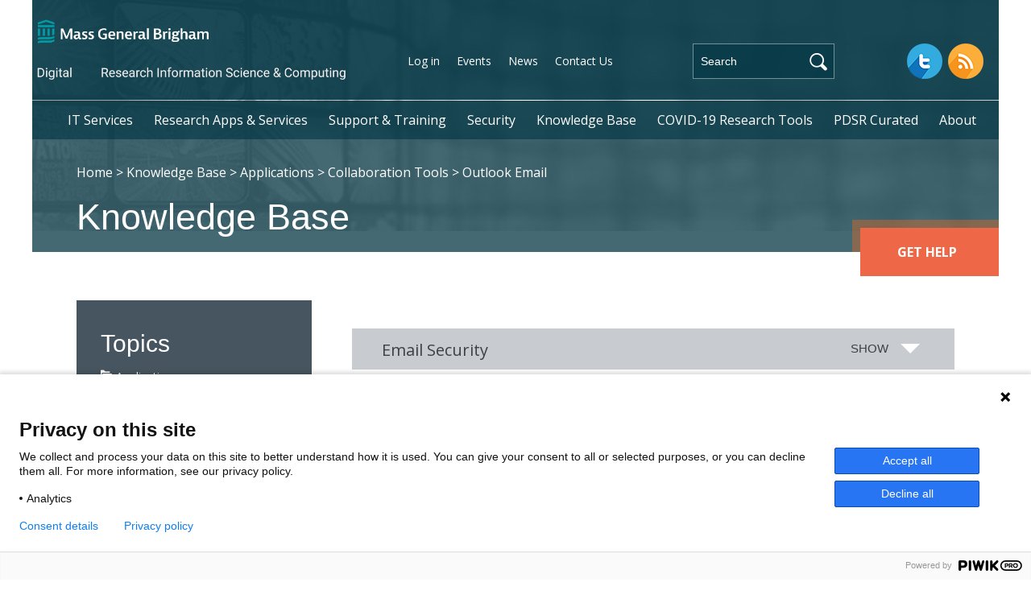

--- FILE ---
content_type: text/html; charset=UTF-8
request_url: https://rc.partners.org/kb/applications/collaboration-tools/outlook-email
body_size: 24355
content:
<!DOCTYPE html>
<html lang="en" dir="ltr" prefix="og: https://ogp.me/ns#">
  <head>
    <meta charset="utf-8" />
<link rel="canonical" href="https://rc.partners.org/kb/applications/collaboration-tools/outlook-email" />
<meta name="MobileOptimized" content="width" />
<meta name="HandheldFriendly" content="true" />
<meta name="viewport" content="width=device-width, initial-scale=1.0" />
<link rel="icon" href="/themes/partners_theme/partners_theme/favicon.ico" type="image/vnd.microsoft.icon" />

    <title>Outlook Email | Mass General Brigham RISC</title>
    <link rel="stylesheet" media="all" href="/sites/default/files/css/css_lWSrW0VyNGpnZfJtkX7I3noHzzhG7GIVsD0gs2oK9Xs.css?delta=0&amp;language=en&amp;theme=partners_theme&amp;include=eJx1jUEOwjAMBD8U1U-qjLNQS3ES2S6ovB5UceHQy2g0h13hhl7ZSX6y5AZDiSMSRjcOFGkccfy5IYIfiCLDQX24cdM3ymTPDo_1XCFj7cVQlemuLeGL8EwdvTwVr6CTi426t-8l2GVbeerKew4ZNhsSdNE_RS9IwA" />
<link rel="stylesheet" media="all" href="/sites/default/files/css/css_dqYt3v3JkExUzg1SQRXBS2RS9EtqsaOWl0FkvDvV7A0.css?delta=1&amp;language=en&amp;theme=partners_theme&amp;include=eJx1jUEOwjAMBD8U1U-qjLNQS3ES2S6ovB5UceHQy2g0h13hhl7ZSX6y5AZDiSMSRjcOFGkccfy5IYIfiCLDQX24cdM3ymTPDo_1XCFj7cVQlemuLeGL8EwdvTwVr6CTi426t-8l2GVbeerKew4ZNhsSdNE_RS9IwA" />
<link rel="stylesheet" media="all" href="https://fonts.googleapis.com/css2?family=Open+Sans:ital,wght@0,300;0,400;0,700;0,800;1,300;1,400;1,700" />
<link rel="stylesheet" media="all" href="/sites/default/files/css/css_p1Sd0Dapp4YAfkTW9QaF7_WDqcxga9sXyEnbrW-77ZM.css?delta=3&amp;language=en&amp;theme=partners_theme&amp;include=eJx1jUEOwjAMBD8U1U-qjLNQS3ES2S6ovB5UceHQy2g0h13hhl7ZSX6y5AZDiSMSRjcOFGkccfy5IYIfiCLDQX24cdM3ymTPDo_1XCFj7cVQlemuLeGL8EwdvTwVr6CTi426t-8l2GVbeerKew4ZNhsSdNE_RS9IwA" />

    
  </head>
  <body class="knowledgebase path-taxonomy">
        <a href="#main-content" class="visually-hidden focusable skip-link">
      Skip to main content
    </a>
    <script type="text/javascript">
// <![CDATA[
(function(window, document, dataLayerName, id) {
window[dataLayerName]=window[dataLayerName]||[],window[dataLayerName].push({start:(new Date).getTime(),event:"stg.start"});var scripts=document.getElementsByTagName('script')[0],tags=document.createElement('script');
function stgCreateCookie(a,b,c){var d="";if(c){var e=new Date;e.setTime(e.getTime()+24*c*60*60*1e3),d="; expires="+e.toUTCString()}document.cookie=a+"="+b+d+"; path=/"}
var isStgDebug=(window.location.href.match("stg_debug")||document.cookie.match("stg_debug"))&&!window.location.href.match("stg_disable_debug");stgCreateCookie("stg_debug",isStgDebug?1:"",isStgDebug?14:-1);
var qP=[];dataLayerName!=="dataLayer"&&qP.push("data_layer_name="+dataLayerName),isStgDebug&&qP.push("stg_debug");var qPString=qP.length>0?("?"+qP.join("&")):"";
tags.async=!0,tags.src="https://mgbwebanalytics.piwik.pro/"+id+".js"+qPString,scripts.parentNode.insertBefore(tags,scripts);
!function(a,n,i){a[n]=a[n]||{};for(var c=0;c<i.length;c++)!function(i){a[n][i]=a[n][i]||{},a[n][i].api=a[n][i].api||function(){var a=[].slice.call(arguments,0);"string"==typeof a[0]&&window[dataLayerName].push({event:n+"."+i+":"+a[0],parameters:[].slice.call(arguments,1)})}}(i[c])}(window,"ppms",["tm","cm"]);
})(window, document, 'dataLayer', '7ca3dfee-22cd-4355-b2a1-06dfcfe32997');
// ]]>
</script><noscript><iframe src="https://mgbwebanalytics.piwik.pro/7ca3dfee-22cd-4355-b2a1-06dfcfe32997/noscript.html" height="0" width="0" style="display:none;visibility:hidden"></iframe></noscript>
      <div class="dialog-off-canvas-main-canvas" data-off-canvas-main-canvas>
    <div class="layout-container">

  <header role="banner">
            <div class="region region-header">
    <div id="block-partners-theme-branding" class="block block-system block-system-branding-block">
  
    
        <a href="/" rel="home" class="site-logo">
      <img src="/themes/partners_theme/partners_theme/assets/logo/logo.png" alt="Home" />
    </a>
      </div>
<nav role="navigation" aria-labelledby="block-headerutilitylinks-menu" id="block-headerutilitylinks" class="block block-menu navigation menu--header-utility">
            
  <h2 class="visually-hidden" id="block-headerutilitylinks-menu">Header Utility Links</h2>
  

        
              <ul class="menu">
                    <li class="menu-item">
        <a href="/user/login" data-drupal-link-system-path="user/login">Log in</a>
              </li>
                <li class="menu-item menu-item--collapsed">
        <a href="/news-events/events" data-drupal-link-system-path="news-events/events">Events</a>
              </li>
                <li class="menu-item">
        <a href="/news-events/announcements" data-drupal-link-system-path="news-events/announcements">News</a>
              </li>
                <li class="menu-item menu-item--collapsed">
        <a href="/support-training/contact-us" data-drupal-link-system-path="node/3307">Contact Us</a>
              </li>
        </ul>
  


  </nav>
<div class="partners-search-form block block-partners block-partners-search-block" data-drupal-selector="partners-search-form" id="block-searchblockpartners">
  
    
      <form action="/kb/applications/collaboration-tools/outlook-email" method="post" id="partners-search-form" accept-charset="UTF-8">
  <div class="js-form-item form-item js-form-type-search-api-autocomplete form-type-search-api-autocomplete js-form-item-keys form-item-keys form-no-label">
      <label for="edit-keys" class="visually-hidden">Search</label>
        <input placeholder="Search" class="partners-search-form__search-box form-autocomplete form-text" data-drupal-selector="edit-keys" data-search-api-autocomplete-search="search" data-autocomplete-path="/search_api_autocomplete/search" type="text" id="edit-keys" name="keys" value="" size="20" maxlength="128" />

        </div>
<input data-drupal-selector="form-uybemuelckilfh4dea3b60jyuuyhqgjof8u5dcrim6k" type="hidden" name="form_build_id" value="form-UyBEMUELCKIlFh4deA3B60jyuUyhqGjOf8u5DcrIM6k" />
<input data-drupal-selector="edit-partners-search-form" type="hidden" name="form_id" value="partners_search_form" />
<div class="partners-search-form__submit form-actions js-form-wrapper form-wrapper" data-drupal-selector="edit-actions" id="edit-actions"><input data-drupal-selector="edit-submit" type="submit" id="edit-submit" name="op" value="Search" class="button js-form-submit form-submit" />
</div>

</form>

  </div>
<div id="block-config-pages" class="block block-config-pages block-config-pages-block">
  
    
      <div class="config_pages config_pages--type--header-social-links config_pages--view-mode--full config_pages--header-social-links--full">
  
            <div class="clearfix text-formatted field field--name-field-social-links field--type-text-long field--label-hidden field__item"><ul>
<li><a class="twitter" href="https://twitter.com/mgberis" target="_blank">Twitter</a></li>
<li><a class="rss" href="/news-events/announcements/rss.xml" target="_blank">RSS</a></li>
</ul>
</div>
      
</div>

  </div>

  </div>

                    <div class="region region-main-nav">
    <div id="block-mainnavigation-3" class="block block-we-megamenu block-we-megamenu-blockmain">
  
    
      <div class="region-we-mega-menu">
	<a class="navbar-toggle collapsed" aria-expanded="false" tabindex="0">
	    <span class="icon-bar"></span>
	    <span class="icon-bar"></span>
	    <span class="icon-bar"></span>
	</a>
	<nav  class="main navbar navbar-default navbar-we-mega-menu mobile-collapse hover-action" data-menu-name="main" data-block-theme="partners_theme" data-style="Default" data-animation="None" data-delay="" data-duration="" data-autoarrow="" data-alwayshowsubmenu="1" data-action="hover" data-mobile-collapse="1">
	  <div class="container-fluid">
	    <ul  class="we-mega-menu-ul nav nav-tabs">
  <li  class="we-mega-menu-li dropdown-menu" data-level="0" data-element-type="we-mega-menu-li" description="" data-id="9a6c89e9-dbe0-47df-a8c9-1c244b1dce4b" data-submenu="1" data-hide-sub-when-collapse="" data-group="0" data-class="" data-icon="" data-caption="" data-alignsub="" data-target="_self">
               <button class="dropdown-menu__open" aria-expanded="false"><span class="visually-hidden">open menu</span></button>
            <a class="we-mega-menu-li dropdown-menu" title="" href="/it-services" target="_self">
      IT Services    </a>
    <div  class="we-mega-menu-submenu" data-element-type="we-mega-menu-submenu" data-submenu-width="" data-class="" style="width: px">
  <div class="we-mega-menu-submenu-inner">
    <div  class="we-mega-menu-row" data-element-type="we-mega-menu-row" data-custom-row="1">
  <div  class="we-mega-menu-col span3" data-element-type="we-mega-menu-col" data-width="3" data-block="" data-blocktitle="0" data-hidewhencollapse="" data-class="">
  <ul class="nav nav-tabs subul">
  <li  class="we-mega-menu-li dropdown-menu" data-level="1" data-element-type="we-mega-menu-li" description="" data-id="d591e21f-c4d4-4518-bff7-cb7d2314765b" data-submenu="1" data-hide-sub-when-collapse="" data-group="0" data-class="" data-icon="" data-caption="" data-alignsub="" data-target="_self">
             <a class="we-mega-menu-li dropdown-menu" title="" href="/it-services/desktop-mobile-services" target="_self">
      Desktop &amp; Mobile Services    </a>
    <div  class="we-mega-menu-submenu" data-element-type="we-mega-menu-submenu" data-submenu-width="" data-class="" style="width: px">
  <div class="we-mega-menu-submenu-inner">
    <div  class="we-mega-menu-row" data-element-type="we-mega-menu-row" data-custom-row="0">
  <div  class="we-mega-menu-col span12" data-element-type="we-mega-menu-col" data-width="12" data-block="" data-blocktitle="0" data-hidewhencollapse="" data-class="">
  <ul class="nav nav-tabs subul">
  <li  class="we-mega-menu-li dropdown-menu" data-level="2" data-element-type="we-mega-menu-li" description="" data-id="404646ff-65ae-43f8-8b24-66b2ccdd9cd3" data-submenu="1" data-hide-sub-when-collapse="" data-group="0" data-class="" data-icon="" data-caption="" data-alignsub="" data-target="_self">
             <a class="we-mega-menu-li dropdown-menu" title="" href="/it-services/desktop-mobile-services#windows-pcs" target="_self">
      Windows PCs    </a>
    <div  class="we-mega-menu-submenu" data-element-type="we-mega-menu-submenu" data-submenu-width="" data-class="" style="width: px">
  <div class="we-mega-menu-submenu-inner">
    <div  class="we-mega-menu-row" data-element-type="we-mega-menu-row" data-custom-row="0">
  <div  class="we-mega-menu-col span12" data-element-type="we-mega-menu-col" data-width="12" data-block="" data-blocktitle="0" data-hidewhencollapse="" data-class="">
  <ul class="nav nav-tabs subul">
  <li  class="we-mega-menu-li" data-level="3" data-element-type="we-mega-menu-li" description="" data-id="7a61ecc6-e09c-4acc-9f91-e18c1b501a9d" data-submenu="0" data-hide-sub-when-collapse="" data-group="0" data-class="" data-icon="" data-caption="" data-alignsub="" data-target="_self">
             <a class="we-mega-menu-li" title="" href="/mgb-win10-feedback-form" target="_self">
      Mass General Brigham Windows 10 Patch Tuesday Feedback Form    </a>
    
</li>
</ul>
</div>

</div>

  </div>
</div>
</li><li  class="we-mega-menu-li dropdown-menu" data-level="2" data-element-type="we-mega-menu-li" description="" data-id="30a26861-27ac-4a00-b8c7-b86b012e260f" data-submenu="1" data-hide-sub-when-collapse="" data-group="0" data-class="" data-icon="" data-caption="" data-alignsub="" data-target="_self">
             <a class="we-mega-menu-li dropdown-menu" title="" href="/it-services/desktop-mobile-services#macintosh-systems" target="_self">
      Macintosh Systems    </a>
    <div  class="we-mega-menu-submenu" data-element-type="we-mega-menu-submenu" data-submenu-width="" data-class="" style="width: px">
  <div class="we-mega-menu-submenu-inner">
    <div  class="we-mega-menu-row" data-element-type="we-mega-menu-row" data-custom-row="0">
  <div  class="we-mega-menu-col span12" data-element-type="we-mega-menu-col" data-width="12" data-block="" data-blocktitle="0" data-hidewhencollapse="" data-class="">
  <ul class="nav nav-tabs subul">
  <li  class="we-mega-menu-li" data-level="3" data-element-type="we-mega-menu-li" description="" data-id="b79d5fb6-ff9a-420f-94d2-caaf28e1dc99" data-submenu="0" data-hide-sub-when-collapse="" data-group="0" data-class="" data-icon="" data-caption="" data-alignsub="" data-target="_self">
             <a class="we-mega-menu-li" title="" href="/it-services/desktop-mobile-services/setup-your-mac" target="_self">
      Setup Your Mac    </a>
    
</li><li  class="we-mega-menu-li" data-level="3" data-element-type="we-mega-menu-li" description="" data-id="3756546d-b84d-4474-b663-643c18ba249f" data-submenu="0" data-hide-sub-when-collapse="" data-group="0" data-class="" data-icon="" data-caption="" data-alignsub="" data-target="_self">
             <a class="we-mega-menu-li" title="" href="/it-services/desktop-mobile-services/secure-your-mac" target="_self">
      Secure Your Mac    </a>
    
</li>
</ul>
</div>

</div>

  </div>
</div>
</li><li  class="we-mega-menu-li" data-level="2" data-element-type="we-mega-menu-li" description="" data-id="63dae3c0-0141-48cb-a14e-e4b61db412ed" data-submenu="0" data-hide-sub-when-collapse="" data-group="0" data-class="" data-icon="" data-caption="" data-alignsub="" data-target="_self">
             <a class="we-mega-menu-li" title="" href="/it-services/desktop-mobile-services#mobile-devices" target="_self">
      Mobile Devices    </a>
    
</li><li  class="we-mega-menu-li" data-level="2" data-element-type="we-mega-menu-li" description="" data-id="ef41a082-00e7-4493-a777-65977ba3e2fe" data-submenu="0" data-hide-sub-when-collapse="" data-group="0" data-class="" data-icon="" data-caption="" data-alignsub="" data-target="_self">
             <a class="we-mega-menu-li" title="" href="/it-services/desktop-mobile-services#personally-owned-devices" target="_self">
      Personally Owned Devices    </a>
    
</li><li  class="we-mega-menu-li" data-level="2" data-element-type="we-mega-menu-li" description="" data-id="7c595f8d-c5d5-4b0e-a841-14891e88d33c" data-submenu="0" data-hide-sub-when-collapse="" data-group="0" data-class="" data-icon="" data-caption="" data-alignsub="" data-target="_self">
             <a class="we-mega-menu-li" title="" href="/it-services/desktop-mobile-services#virtual-scientific-desktop" target="_self">
      Virtual Scientific Desktop    </a>
    
</li>
</ul>
</div>

</div>

  </div>
</div>
</li><li  class="we-mega-menu-li" data-level="1" data-element-type="we-mega-menu-li" description="" data-id="af751e03-943e-44ef-88f7-fd6b4cc64d5a" data-submenu="0" data-hide-sub-when-collapse="" data-group="0" data-class="" data-icon="" data-caption="" data-alignsub="" data-target="_self">
             <a class="we-mega-menu-li" title="" href="/it-services/remote-access" target="_self">
      Remote Access    </a>
    
</li><li  class="we-mega-menu-li dropdown-menu we-mega-menu-group" data-level="1" data-element-type="we-mega-menu-li" description="" data-id="1626d14b-91b8-4d13-b416-4c0db3b506f2" data-submenu="1" data-hide-sub-when-collapse="" data-group="1" data-class="" data-icon="" data-caption="" data-alignsub="" data-target="">
             <a class="we-mega-menu-li dropdown-menu we-mega-menu-group" title="" href="/it-services/systems-development-consulting" target="">
      Systems Development &amp; Consulting    </a>
    <div  class="we-mega-menu-submenu" data-element-type="we-mega-menu-submenu" data-submenu-width="" data-class="" style="width: px">
  <div class="we-mega-menu-submenu-inner">
    <div  class="we-mega-menu-row" data-element-type="we-mega-menu-row" data-custom-row="0">
  <div  class="we-mega-menu-col span12" data-element-type="we-mega-menu-col" data-width="12" data-block="" data-blocktitle="0" data-hidewhencollapse="" data-class="">
  <ul class="nav nav-tabs subul">
  <li  class="we-mega-menu-li" data-level="2" data-element-type="we-mega-menu-li" description="" data-id="b6e9e6e2-4868-4c07-b626-3bcda95c9bb3" data-submenu="0" data-hide-sub-when-collapse="" data-group="0" data-class="" data-icon="" data-caption="" data-alignsub="" data-target="_self">
             <a class="we-mega-menu-li" title="" href="/it-services/systems-development-consulting" target="_self">
      Research Computing Core    </a>
    
</li>
</ul>
</div>

</div>

  </div>
</div>
</li><li  class="we-mega-menu-li dropdown-menu" data-level="1" data-element-type="we-mega-menu-li" description="" data-id="07beacc6-96a5-44ad-bf7e-dbe17728eb7c" data-submenu="1" data-hide-sub-when-collapse="" data-group="0" data-class="" data-icon="" data-caption="" data-alignsub="" data-target="_self">
             <a class="we-mega-menu-li dropdown-menu" title="" href="/it-services/developer-tools" target="_self">
      Developer Tools    </a>
    <div  class="we-mega-menu-submenu" data-element-type="we-mega-menu-submenu" data-submenu-width="" data-class="" style="width: px">
  <div class="we-mega-menu-submenu-inner">
    <div  class="we-mega-menu-row" data-element-type="we-mega-menu-row" data-custom-row="0">
  <div  class="we-mega-menu-col span12" data-element-type="we-mega-menu-col" data-width="12" data-block="" data-blocktitle="0" data-hidewhencollapse="" data-class="">
  <ul class="nav nav-tabs subul">
  <li  class="we-mega-menu-li dropdown-menu" data-level="2" data-element-type="we-mega-menu-li" description="" data-id="0d7247ac-b425-476a-a959-5213eff3dd75" data-submenu="1" data-hide-sub-when-collapse="" data-group="0" data-class="" data-icon="" data-caption="" data-alignsub="" data-target="_self">
             <a class="we-mega-menu-li dropdown-menu" title="" href="/it-services/developer-tools#gitlab" target="_self">
      GitLab    </a>
    <div  class="we-mega-menu-submenu" data-element-type="we-mega-menu-submenu" data-submenu-width="" data-class="" style="width: px">
  <div class="we-mega-menu-submenu-inner">
    <div  class="we-mega-menu-row" data-element-type="we-mega-menu-row" data-custom-row="0">
  <div  class="we-mega-menu-col span12" data-element-type="we-mega-menu-col" data-width="12" data-block="" data-blocktitle="0" data-hidewhencollapse="" data-class="">
  <ul class="nav nav-tabs subul">
  <li  class="we-mega-menu-li" data-level="3" data-element-type="we-mega-menu-li" description="" data-id="e556312d-8d35-479c-b25b-26a949888efa" data-submenu="0" data-hide-sub-when-collapse="" data-group="0" data-class="" data-icon="" data-caption="" data-alignsub="" data-target="">
             <a class="we-mega-menu-li" title="" href="/gitlab-faqs" target="">
      GitLab FAQs    </a>
    
</li>
</ul>
</div>

</div>

  </div>
</div>
</li><li  class="we-mega-menu-li" data-level="2" data-element-type="we-mega-menu-li" description="" data-id="ffe03332-c483-4a23-9d3b-077582dd15b1" data-submenu="0" data-hide-sub-when-collapse="" data-group="0" data-class="" data-icon="" data-caption="" data-alignsub="" data-target="_self">
             <a class="we-mega-menu-li" title="" href="/it-services/developer-tools#r-shiny-server" target="_self">
      R Shiny Server    </a>
    
</li>
</ul>
</div>

</div>

  </div>
</div>
</li>
</ul>
</div>
<div  class="we-mega-menu-col span3" data-element-type="we-mega-menu-col" data-width="3" data-block="" data-blocktitle="1" data-hidewhencollapse="" data-class="">
  <ul class="nav nav-tabs subul">
  <li  class="we-mega-menu-li dropdown-menu" data-level="1" data-element-type="we-mega-menu-li" description="" data-id="f79b67d3-d289-4c54-bfa0-aa01309fc0f3" data-submenu="1" data-hide-sub-when-collapse="" data-group="0" data-class="" data-icon="" data-caption="" data-alignsub="" data-target="_self">
             <a class="we-mega-menu-li dropdown-menu" title="" href="/it-services/collaboration" target="_self">
      Collaboration    </a>
    <div  class="we-mega-menu-submenu" data-element-type="we-mega-menu-submenu" data-submenu-width="" data-class="" style="width: px">
  <div class="we-mega-menu-submenu-inner">
    <div  class="we-mega-menu-row" data-element-type="we-mega-menu-row" data-custom-row="0">
  <div  class="we-mega-menu-col span12" data-element-type="we-mega-menu-col" data-width="12" data-block="" data-blocktitle="0" data-hidewhencollapse="" data-class="">
  <ul class="nav nav-tabs subul">
  <li  class="we-mega-menu-li dropdown-menu we-mega-menu-group" data-level="2" data-element-type="we-mega-menu-li" description="" data-id="d029e507-653e-4a5e-bcdb-119c1d4e91b4" data-submenu="1" data-hide-sub-when-collapse="" data-group="1" data-class="" data-icon="" data-caption="" data-alignsub="" data-target="_self">
             <a class="we-mega-menu-li dropdown-menu we-mega-menu-group" title="" href="/it-services/collaboration#email-list-manager" target="_self">
      Email List Manager    </a>
    <div  class="we-mega-menu-submenu" data-element-type="we-mega-menu-submenu" data-submenu-width="" data-class="" style="width: px">
  <div class="we-mega-menu-submenu-inner">
    <div  class="we-mega-menu-row" data-element-type="we-mega-menu-row" data-custom-row="0">
  <div  class="we-mega-menu-col span12" data-element-type="we-mega-menu-col" data-width="12" data-block="" data-blocktitle="0" data-hidewhencollapse="" data-class="">
  <ul class="nav nav-tabs subul">
  <li  class="we-mega-menu-li" data-level="3" data-element-type="we-mega-menu-li" description="" data-id="739a5c9c-75b0-4791-82e3-bb53e7f2ff2c" data-submenu="0" data-hide-sub-when-collapse="" data-group="0" data-class="" data-icon="" data-caption="" data-alignsub="" data-target="_self">
             <a class="we-mega-menu-li" title="" href="/it-services/collaboration/email-list-manager/email-list-manager-request" target="_self">
      Mailing List System Request    </a>
    
</li><li  class="we-mega-menu-li" data-level="3" data-element-type="we-mega-menu-li" description="" data-id="898395ac-cb95-4daf-acb2-7dd498dcec3c" data-submenu="0" data-hide-sub-when-collapse="" data-group="0" data-class="" data-icon="" data-caption="" data-alignsub="" data-target="_self">
             <a class="we-mega-menu-li" title="" href="/it-services/collaboration/mailing-list-system-faq" target="_self">
      Mailing List System FAQ    </a>
    
</li>
</ul>
</div>

</div>

  </div>
</div>
</li><li  class="we-mega-menu-li" data-level="2" data-element-type="we-mega-menu-li" description="" data-id="5e21ff67-a18a-41a4-afad-e01b29048bd4" data-submenu="0" data-hide-sub-when-collapse="" data-group="0" data-class="" data-icon="" data-caption="" data-alignsub="" data-target="_self">
             <a class="we-mega-menu-li" title="" href="/it-services/collaboration#file-sharing" target="_self">
      File Sharing    </a>
    
</li><li  class="we-mega-menu-li" data-level="2" data-element-type="we-mega-menu-li" description="" data-id="efb8e74b-110d-4216-b754-0f6f44c703f7" data-submenu="0" data-hide-sub-when-collapse="" data-group="0" data-class="" data-icon="" data-caption="" data-alignsub="" data-target="_self">
             <a class="we-mega-menu-li" title="" href="/it-services/collaboration#team-collaboration" target="_self">
      Team Collaboration    </a>
    
</li><li  class="we-mega-menu-li" data-level="2" data-element-type="we-mega-menu-li" description="" data-id="a542a063-829d-4038-a989-a2f551e03a34" data-submenu="0" data-hide-sub-when-collapse="" data-group="0" data-class="" data-icon="" data-caption="" data-alignsub="" data-target="_self">
             <a class="we-mega-menu-li" title="" href="/it-services/collaboration#web-video-conferencing" target="_self">
      Web, Audio &amp; Video Conferencing    </a>
    
</li><li  class="we-mega-menu-li" data-level="2" data-element-type="we-mega-menu-li" description="" data-id="9ce1c187-d7f7-4709-8a30-f739f96c78ca" data-submenu="0" data-hide-sub-when-collapse="" data-group="0" data-class="" data-icon="" data-caption="" data-alignsub="" data-target="_self">
             <a class="we-mega-menu-li" title="" href="/it-services/collaboration#virtual-video-visits-for-research" target="_self">
      Virtual Video Visits for Research    </a>
    
</li>
</ul>
</div>

</div>

  </div>
</div>
</li><li  class="we-mega-menu-li dropdown-menu" data-level="1" data-element-type="we-mega-menu-li" description="" data-id="3acd580e-1070-4456-92ac-4c111bde51dc" data-submenu="1" data-hide-sub-when-collapse="" data-group="0" data-class="" data-icon="" data-caption="" data-alignsub="" data-target="_self">
             <a class="we-mega-menu-li dropdown-menu" title="" href="/it-services/website-server-hosting" target="_self">
      Website &amp; Server Hosting    </a>
    <div  class="we-mega-menu-submenu" data-element-type="we-mega-menu-submenu" data-submenu-width="" data-class="" style="width: px">
  <div class="we-mega-menu-submenu-inner">
    <div  class="we-mega-menu-row" data-element-type="we-mega-menu-row" data-custom-row="0">
  <div  class="we-mega-menu-col span12" data-element-type="we-mega-menu-col" data-width="12" data-block="" data-blocktitle="0" data-hidewhencollapse="" data-class="">
  <ul class="nav nav-tabs subul">
  <li  class="we-mega-menu-li" data-level="2" data-element-type="we-mega-menu-li" description="" data-id="8426380c-54b5-4e33-b37b-2b9647edd5be" data-submenu="0" data-hide-sub-when-collapse="" data-group="0" data-class="" data-icon="" data-caption="" data-alignsub="" data-target="_self">
             <a class="we-mega-menu-li" title="" href="/it-services/website-server-hosting#Plesk/WordPress Web Hosting Upgrade FAQ" target="_self">
      Plesk/WordPress Web Hosting Upgrade FAQ     </a>
    
</li><li  class="we-mega-menu-li" data-level="2" data-element-type="we-mega-menu-li" description="" data-id="a69a1440-bda0-43d4-a164-8318c25a0b3c" data-submenu="0" data-hide-sub-when-collapse="" data-group="0" data-class="" data-icon="" data-caption="" data-alignsub="" data-target="_self">
             <a class="we-mega-menu-li" title="" href="/it-services/website-server-hosting#website-hosting" target="_self">
      Website Hosting    </a>
    
</li><li  class="we-mega-menu-li" data-level="2" data-element-type="we-mega-menu-li" description="" data-id="2c19d33e-ae7b-4d91-b8c2-ffe08fbfb053" data-submenu="0" data-hide-sub-when-collapse="" data-group="0" data-class="" data-icon="" data-caption="" data-alignsub="" data-target="_self">
             <a class="we-mega-menu-li" title="" href="/it-services/website-server-hosting#video-hosting" target="_self">
      Video Hosting    </a>
    
</li>
</ul>
</div>

</div>

  </div>
</div>
</li><li  class="we-mega-menu-li dropdown-menu" data-level="1" data-element-type="we-mega-menu-li" description="" data-id="280ed840-ce46-4634-8f28-536bc2706fe4" data-submenu="1" data-hide-sub-when-collapse="" data-group="0" data-class="" data-icon="" data-caption="" data-alignsub="" data-target="_self">
             <a class="we-mega-menu-li dropdown-menu" title="" href="/it-services/computational-resources" target="_self">
      Computational Resources    </a>
    <div  class="we-mega-menu-submenu" data-element-type="we-mega-menu-submenu" data-submenu-width="" data-class="" style="width: px">
  <div class="we-mega-menu-submenu-inner">
    <div  class="we-mega-menu-row" data-element-type="we-mega-menu-row" data-custom-row="0">
  <div  class="we-mega-menu-col span12" data-element-type="we-mega-menu-col" data-width="12" data-block="" data-blocktitle="0" data-hidewhencollapse="" data-class="">
  <ul class="nav nav-tabs subul">
  <li  class="we-mega-menu-li" data-level="2" data-element-type="we-mega-menu-li" description="" data-id="acb4b2c7-6e73-4ec8-8df6-876014319071" data-submenu="0" data-hide-sub-when-collapse="" data-group="0" data-class="" data-icon="" data-caption="" data-alignsub="" data-target="_self">
             <a class="we-mega-menu-li" title="" href="/it-services/computational-resources#erisone-linux-cluster" target="_self">
      Linux Cluster (ERISTwo)    </a>
    
</li><li  class="we-mega-menu-li" data-level="2" data-element-type="we-mega-menu-li" description="" data-id="9abcc098-48b8-46c2-a73b-fa9592d849de" data-submenu="0" data-hide-sub-when-collapse="" data-group="0" data-class="" data-icon="" data-caption="" data-alignsub="" data-target="_self">
             <a class="we-mega-menu-li" title="" href="/it-services/computational-resources#windows-analysis-servers" target="_self">
      Windows Analysis Servers (HPCWIN)    </a>
    
</li><li  class="we-mega-menu-li" data-level="2" data-element-type="we-mega-menu-li" description="" data-id="ec2d0b86-0719-483d-8dc3-d914fa6d5be0" data-submenu="0" data-hide-sub-when-collapse="" data-group="0" data-class="" data-icon="" data-caption="" data-alignsub="" data-target="_self">
             <a class="we-mega-menu-li" title="" href="/it-services/computational-resources#erisxdl-linux-gpu-platform" target="_self">
      ERISXdl Linux GPU Platform    </a>
    
</li><li  class="we-mega-menu-li dropdown-menu" data-level="2" data-element-type="we-mega-menu-li" description="" data-id="16fe0744-d239-4cd0-879d-5738af6f0e77" data-submenu="1" data-hide-sub-when-collapse="" data-group="0" data-class="" data-icon="" data-caption="" data-alignsub="" data-target="_self">
             <a class="we-mega-menu-li dropdown-menu" title="" href="/it-services/computational-resources/analytics-enclave" target="_self">
      Analytics Enclave    </a>
    <div  class="we-mega-menu-submenu" data-element-type="we-mega-menu-submenu" data-submenu-width="" data-class="" style="width: px">
  <div class="we-mega-menu-submenu-inner">
    <div  class="we-mega-menu-row" data-element-type="we-mega-menu-row" data-custom-row="0">
  <div  class="we-mega-menu-col span12" data-element-type="we-mega-menu-col" data-width="12" data-block="" data-blocktitle="0" data-hidewhencollapse="" data-class="">
  <ul class="nav nav-tabs subul">
  <li  class="we-mega-menu-li" data-level="3" data-element-type="we-mega-menu-li" description="" data-id="c7d68f06-7104-48b7-a703-c139b0af0067" data-submenu="0" data-hide-sub-when-collapse="" data-group="0" data-class="" data-icon="" data-caption="" data-alignsub="" data-target="_self">
             <a class="we-mega-menu-li" title="" href="/it-services/computational-resources/analytics-enclave/analytics-enclave-resources/analytics-enclave-FAQs" target="_self">
      Analytics Enclave FAQs    </a>
    
</li><li  class="we-mega-menu-li" data-level="3" data-element-type="we-mega-menu-li" description="" data-id="75db9fd5-eda3-4100-9cf7-d6e95ab5f7ad" data-submenu="0" data-hide-sub-when-collapse="" data-group="0" data-class="" data-icon="" data-caption="" data-alignsub="" data-target="">
             <a class="we-mega-menu-li" title="" href="/it-services/computational-resources/analytics-enclave/analytics-enclave-resources/best-practice" target="">
      Best Practice Guidelines: Data Management and Team Collaboration Within the Analytics Enclave    </a>
    
</li>
</ul>
</div>

</div>

  </div>
</div>
</li><li  class="we-mega-menu-li" data-level="2" data-element-type="we-mega-menu-li" description="" data-id="542062a9-0fa6-425e-a765-223e14ef613c" data-submenu="0" data-hide-sub-when-collapse="" data-group="0" data-class="" data-icon="" data-caption="" data-alignsub="" data-target="_blank">
             <a class="we-mega-menu-li" title="" href="/it-services/computational-resources/analytics-enclave/analytics-enclave-resources" target="_blank">
      Analytics Enclave FAQs    </a>
    
</li>
</ul>
</div>

</div>

  </div>
</div>
</li>
</ul>
</div>
<div  class="we-mega-menu-col span3" data-element-type="we-mega-menu-col" data-width="3" data-block="" data-blocktitle="1" data-hidewhencollapse="" data-class="">
  <ul class="nav nav-tabs subul">
  <li  class="we-mega-menu-li dropdown-menu" data-level="1" data-element-type="we-mega-menu-li" description="" data-id="537a20aa-7e5b-4a1d-845a-363d1d33206f" data-submenu="1" data-hide-sub-when-collapse="" data-group="0" data-class="" data-icon="" data-caption="" data-alignsub="" data-target="_self">
             <a class="we-mega-menu-li dropdown-menu" title="" href="/it-services/storage-backup" target="_self">
      Storage &amp; Backup    </a>
    <div  class="we-mega-menu-submenu" data-element-type="we-mega-menu-submenu" data-submenu-width="" data-class="" style="width: px">
  <div class="we-mega-menu-submenu-inner">
    <div  class="we-mega-menu-row" data-element-type="we-mega-menu-row" data-custom-row="0">
  <div  class="we-mega-menu-col span12" data-element-type="we-mega-menu-col" data-width="12" data-block="" data-blocktitle="0" data-hidewhencollapse="" data-class="">
  <ul class="nav nav-tabs subul">
  <li  class="we-mega-menu-li dropdown-menu" data-level="2" data-element-type="we-mega-menu-li" description="" data-id="15b4157d-0361-477c-b4e5-852051836f6f" data-submenu="1" data-hide-sub-when-collapse="" data-group="0" data-class="" data-icon="" data-caption="" data-alignsub="" data-target="_self">
             <a class="we-mega-menu-li dropdown-menu" title="" href="/it-services/storage-backup#general-purpose" target="_self">
      General Purpose    </a>
    <div  class="we-mega-menu-submenu" data-element-type="we-mega-menu-submenu" data-submenu-width="" data-class="" style="width: px">
  <div class="we-mega-menu-submenu-inner">
    <div  class="we-mega-menu-row" data-element-type="we-mega-menu-row" data-custom-row="0">
  <div  class="we-mega-menu-col span12" data-element-type="we-mega-menu-col" data-width="12" data-block="" data-blocktitle="0" data-hidewhencollapse="" data-class="">
  <ul class="nav nav-tabs subul">
  <li  class="we-mega-menu-li" data-level="3" data-element-type="we-mega-menu-li" description="" data-id="3551be05-725b-4049-a073-511cfaf1c1fc" data-submenu="0" data-hide-sub-when-collapse="" data-group="0" data-class="" data-icon="" data-caption="" data-alignsub="" data-target="">
             <a class="we-mega-menu-li" title="" href="/it-services/storage-backup/help-what-type-storage-do-i-need-storage-solutions-faq" target="">
      HELP! What type of storage do I need? Storage Solutions FAQ    </a>
    
</li><li  class="we-mega-menu-li" data-level="3" data-element-type="we-mega-menu-li" description="" data-id="3222ec3d-5b58-4f8f-b295-0eeb3f197a4d" data-submenu="0" data-hide-sub-when-collapse="" data-group="0" data-class="" data-icon="" data-caption="" data-alignsub="" data-target="">
             <a class="we-mega-menu-li" title="" href="/it-services/storage-backup/research-interactive-storage-rfa-faq" target="">
      Research Interactive Storage (RFA) FAQ    </a>
    
</li>
</ul>
</div>

</div>

  </div>
</div>
</li><li  class="we-mega-menu-li dropdown-menu" data-level="2" data-element-type="we-mega-menu-li" description="" data-id="91e626e2-8563-4086-a8d3-bb8193af2204" data-submenu="1" data-hide-sub-when-collapse="" data-group="0" data-class="" data-icon="" data-caption="" data-alignsub="" data-target="_self">
             <a class="we-mega-menu-li dropdown-menu" title="" href="/it-services/storage-backup#archival-storage" target="_self">
      Archival Storage    </a>
    <div  class="we-mega-menu-submenu" data-element-type="we-mega-menu-submenu" data-submenu-width="" data-class="" style="width: px">
  <div class="we-mega-menu-submenu-inner">
    <div  class="we-mega-menu-row" data-element-type="we-mega-menu-row" data-custom-row="0">
  <div  class="we-mega-menu-col span12" data-element-type="we-mega-menu-col" data-width="12" data-block="" data-blocktitle="0" data-hidewhencollapse="" data-class="">
  <ul class="nav nav-tabs subul">
  <li  class="we-mega-menu-li" data-level="3" data-element-type="we-mega-menu-li" description="" data-id="9408a866-fd91-4f47-80ee-a6ebf819ddbf" data-submenu="0" data-hide-sub-when-collapse="" data-group="0" data-class="" data-icon="" data-caption="" data-alignsub="" data-target="">
             <a class="we-mega-menu-li" title="" href="/it-services/storage-backup/mad3-faq" target="">
      MAD3 FAQ    </a>
    
</li>
</ul>
</div>

</div>

  </div>
</div>
</li><li  class="we-mega-menu-li" data-level="2" data-element-type="we-mega-menu-li" description="" data-id="4eceb369-f2ec-4ce9-9d2d-49449e857a24" data-submenu="0" data-hide-sub-when-collapse="" data-group="0" data-class="" data-icon="" data-caption="" data-alignsub="" data-target="_self">
             <a class="we-mega-menu-li" title="" href="/it-services/storage-backup#application-based-storage" target="_self">
      Application-Based Storage    </a>
    
</li><li  class="we-mega-menu-li" data-level="2" data-element-type="we-mega-menu-li" description="" data-id="84b3a5e6-30f8-42e4-817f-54e12ab03982" data-submenu="0" data-hide-sub-when-collapse="" data-group="0" data-class="" data-icon="" data-caption="" data-alignsub="" data-target="_self">
             <a class="we-mega-menu-li" title="" href="/it-services/storage-backup#cluster-attached-storage" target="_self">
      Cluster Attached Storage    </a>
    
</li><li  class="we-mega-menu-li" data-level="2" data-element-type="we-mega-menu-li" description="" data-id="2a6eee9f-2dc2-4586-9d35-98b8c69e9c1a" data-submenu="0" data-hide-sub-when-collapse="" data-group="0" data-class="" data-icon="" data-caption="" data-alignsub="" data-target="_self">
             <a class="we-mega-menu-li" title="" href="/it-services/storage-backup#nsbackup-service" target="_self">
      Desktop Backup    </a>
    
</li><li  class="we-mega-menu-li" data-level="2" data-element-type="we-mega-menu-li" description="" data-id="7c06d687-9849-4232-8fcc-74ec904c960b" data-submenu="0" data-hide-sub-when-collapse="" data-group="0" data-class="" data-icon="" data-caption="" data-alignsub="" data-target="_self">
             <a class="we-mega-menu-li" title="" href="/it-services/storage-backup#tsm-backup" target="_self">
      Server Backup    </a>
    
</li>
</ul>
</div>

</div>

  </div>
</div>
</li><li  class="we-mega-menu-li dropdown-menu" data-level="1" data-element-type="we-mega-menu-li" description="" data-id="01655b12-bfb3-45ac-925c-92047775ece1" data-submenu="1" data-hide-sub-when-collapse="" data-group="0" data-class="" data-icon="" data-caption="" data-alignsub="" data-target="_self">
             <a class="we-mega-menu-li dropdown-menu" title="" href="/it-services/database-data-services" target="_self">
      Database &amp; Data Services    </a>
    <div  class="we-mega-menu-submenu" data-element-type="we-mega-menu-submenu" data-submenu-width="" data-class="" style="width: px">
  <div class="we-mega-menu-submenu-inner">
    <div  class="we-mega-menu-row" data-element-type="we-mega-menu-row" data-custom-row="0">
  <div  class="we-mega-menu-col span12" data-element-type="we-mega-menu-col" data-width="12" data-block="" data-blocktitle="0" data-hidewhencollapse="" data-class="">
  <ul class="nav nav-tabs subul">
  <li  class="we-mega-menu-li locked" data-level="2" data-element-type="we-mega-menu-li" description="" data-id="1d84a139-ee8b-4328-a62a-7fc0dc51dfe1" data-submenu="0" data-hide-sub-when-collapse="" data-group="0" data-class="" data-icon="" data-caption="" data-alignsub="" data-target="">
             <a class="we-mega-menu-li locked" title="" href="/it-services/database-data-services/database-service-offerings" target="">
      Filemaker    </a>
    
</li><li  class="we-mega-menu-li locked" data-level="2" data-element-type="we-mega-menu-li" description="" data-id="39a8d182-5ae5-4ddc-b189-8fce1940c333" data-submenu="0" data-hide-sub-when-collapse="" data-group="0" data-class="" data-icon="" data-caption="" data-alignsub="" data-target="_self">
             <a class="we-mega-menu-li locked" title="" href="/it-services/database-data-services/database-service-offerings#microsoft-sql" target="_self">
      Microsoft SQL    </a>
    
</li><li  class="we-mega-menu-li locked" data-level="2" data-element-type="we-mega-menu-li" description="" data-id="d83164b2-0c80-41ff-8686-ac9255018ae5" data-submenu="0" data-hide-sub-when-collapse="" data-group="0" data-class="" data-icon="" data-caption="" data-alignsub="" data-target="_self">
             <a class="we-mega-menu-li locked" title="" href="/it-services/database-data-services/database-service-offerings#mysql" target="_self">
       MySQL    </a>
    
</li><li  class="we-mega-menu-li locked" data-level="2" data-element-type="we-mega-menu-li" description="" data-id="90b988f7-6f39-4f9f-b9b5-e7b8a2ee6e80" data-submenu="0" data-hide-sub-when-collapse="" data-group="0" data-class="" data-icon="" data-caption="" data-alignsub="" data-target="_self">
             <a class="we-mega-menu-li locked" title="" href="/it-services/database-data-services/database-service-offerings#postgresql" target="_self">
      PostgreSQL    </a>
    
</li><li  class="we-mega-menu-li locked" data-level="2" data-element-type="we-mega-menu-li" description="" data-id="670ad640-f9c8-4e93-b6ea-399f2a817bbe" data-submenu="0" data-hide-sub-when-collapse="" data-group="0" data-class="" data-icon="" data-caption="" data-alignsub="" data-target="_self">
             <a class="we-mega-menu-li locked" title="" href="/it-services/database-data-services/database-service-offerings#oracle" target="_self">
      Oracle    </a>
    
</li>
</ul>
</div>

</div>

  </div>
</div>
</li>
</ul>
</div>
<div  class="we-mega-menu-col span3" data-element-type="we-mega-menu-col" data-width="3" data-block="itservicesmenuspotlight" data-blocktitle="0" data-hidewhencollapse="" data-class="">
    <div class="type-of-block"><div class="block-inner"><div id="block-itservicesmenuspotlight" class="block block-block-content block-block-contentedac8270-6c76-46ee-b412-35072f77441a">
  
    
      
            <div class="clearfix text-formatted field field--name-field-menu-spot-title field--type-text field--label-hidden field__item">IT Services</div>
      
            <div class="field field--name-field-menu-spot-image field--type-entity-reference field--label-hidden field__item"><article class="media media--type-image media--view-mode-menu-spotlight">
  
      
  <div class="field field--name-field-media-image field--type-image field--label-visually_hidden">
    <div class="field__label visually-hidden">Image</div>
              <div class="field__item">  <img loading="lazy" src="/sites/default/files/styles/menu_spotlight/public/2020-10/itservices.jpg?h=85256dc0&amp;itok=XdNoCS5B" width="309" height="205" alt="Overhead view of laptops, tablets and mobile phones" class="image-style-menu-spotlight" />


</div>
          </div>

  </article>
</div>
      
            <div class="clearfix text-formatted field field--name-field-menu-spot-body field--type-text-long field--label-hidden field__item"><p>Consumer Technology Management (CTM) was formed to create synergy between PC, Mac and Mobile teams to unify and operationalize&nbsp;the endpoint computing strategy.&nbsp;CTM anticipates and implements technology across all device platforms so you can choose which device works best for you.&nbsp;</p>
</div>
      
  </div>
</div></div>

</div>

</div>

  </div>
</div>
</li><li  class="we-mega-menu-li dropdown-menu" data-level="0" data-element-type="we-mega-menu-li" description="" data-id="9d2f2cac-7d40-4666-acc9-ddd44d0fb1eb" data-submenu="1" data-hide-sub-when-collapse="" data-group="0" data-class="" data-icon="" data-caption="" data-alignsub="" data-target="">
               <button class="dropdown-menu__open" aria-expanded="false"><span class="visually-hidden">open menu</span></button>
            <a class="we-mega-menu-li dropdown-menu" title="" href="/research-apps-and-services" target="">
      Research Apps &amp; Services    </a>
    <div  class="we-mega-menu-submenu" data-element-type="we-mega-menu-submenu" data-submenu-width="" data-class="" style="width: px">
  <div class="we-mega-menu-submenu-inner">
    <div  class="we-mega-menu-row" data-element-type="we-mega-menu-row" data-custom-row="1">
  <div  class="we-mega-menu-col span3" data-element-type="we-mega-menu-col" data-width="3" data-block="" data-blocktitle="1" data-hidewhencollapse="" data-class="">
  <ul class="nav nav-tabs subul">
  <li  class="we-mega-menu-li dropdown-menu" data-level="1" data-element-type="we-mega-menu-li" description="" data-id="cd713da4-4356-43c7-aed7-113a5e499bc4" data-submenu="1" data-hide-sub-when-collapse="" data-group="0" data-class="" data-icon="" data-caption="" data-alignsub="" data-target="">
             <a class="we-mega-menu-li dropdown-menu" title="" href="/research-apps-services/identify-subjects-request-data" target="">
      Identify Subjects / Request Data    </a>
    <div  class="we-mega-menu-submenu" data-element-type="we-mega-menu-submenu" data-submenu-width="" data-class="" style="width: px">
  <div class="we-mega-menu-submenu-inner">
    <div  class="we-mega-menu-row" data-element-type="we-mega-menu-row" data-custom-row="0">
  <div  class="we-mega-menu-col span12" data-element-type="we-mega-menu-col" data-width="12" data-block="" data-blocktitle="0" data-hidewhencollapse="" data-class="">
  <ul class="nav nav-tabs subul">
  <li  class="we-mega-menu-li" data-level="2" data-element-type="we-mega-menu-li" description="" data-id="b105132f-b45b-4a27-90d6-00d647326e3d" data-submenu="0" data-hide-sub-when-collapse="" data-group="0" data-class="" data-icon="" data-caption="" data-alignsub="" data-target="">
             <a class="we-mega-menu-li" title="" href="https://rc.partners.org/research-apps-services/identify-subjects-request-data#new-complete-patient-data-science-repository-pdsr-curated-data-set" target="">
      NEW! Complete Patient Data Science Repository Curated Data Set    </a>
    
</li><li  class="we-mega-menu-li" data-level="2" data-element-type="we-mega-menu-li" description="" data-id="5f9b1420-af7d-4e29-9723-63842de8658d" data-submenu="0" data-hide-sub-when-collapse="" data-group="0" data-class="" data-icon="" data-caption="" data-alignsub="" data-target="_self">
             <a class="we-mega-menu-li" title="" href="https://rc.partners.org/research-apps-services/identify-subjects-request-data#research-data-dictionary-in-collibra" target="_self">
      Research Data Dictionary in Collibra    </a>
    
</li><li  class="we-mega-menu-li" data-level="2" data-element-type="we-mega-menu-li" description="" data-id="cdecdc90-6a28-4350-b7ea-40815a1a91aa" data-submenu="0" data-hide-sub-when-collapse="" data-group="0" data-class="" data-icon="" data-caption="" data-alignsub="" data-target="_self">
             <a class="we-mega-menu-li" title="" href="https://rc.partners.org/research-apps-services/identify-subjects-request-data#research-patient-data-registry" target="_self">
      Research Patient Data Registry    </a>
    
</li><li  class="we-mega-menu-li" data-level="2" data-element-type="we-mega-menu-li" description="" data-id="e3d3d4c4-172b-470e-8df1-39c98a0dc886" data-submenu="0" data-hide-sub-when-collapse="" data-group="0" data-class="" data-icon="" data-caption="" data-alignsub="" data-target="_self">
             <a class="we-mega-menu-li" title="" href="https://rc.partners.org/research-apps-services/identify-subjects-request-data#rpdr-daily-query-tool" target="_self">
      RPDR Daily Query Tool    </a>
    
</li><li  class="we-mega-menu-li" data-level="2" data-element-type="we-mega-menu-li" description="" data-id="7f64a48e-b2e3-4a7c-a681-7e3a64d4f383" data-submenu="0" data-hide-sub-when-collapse="" data-group="0" data-class="" data-icon="" data-caption="" data-alignsub="" data-target="_self">
             <a class="we-mega-menu-li" title="" href="https://rc.partners.org/research-apps-services/identify-subjects-request-data#biobank-portal" target="_self">
      Biobank Portal    </a>
    
</li><li  class="we-mega-menu-li" data-level="2" data-element-type="we-mega-menu-li" description="" data-id="d961f872-be10-4827-b9fc-6d8e190a2e16" data-submenu="0" data-hide-sub-when-collapse="" data-group="0" data-class="" data-icon="" data-caption="" data-alignsub="" data-target="_self">
             <a class="we-mega-menu-li" title="" href="https://rc.partners.org/research-apps-services/identify-subjects-request-data#mi2b2-medical-image-access-tool" target="_self">
      mi2B2 Medical Image Access Tool    </a>
    
</li><li  class="we-mega-menu-li" data-level="2" data-element-type="we-mega-menu-li" description="" data-id="bd2512ae-dda6-4a66-9e2b-171dfdd76ae1" data-submenu="0" data-hide-sub-when-collapse="" data-group="0" data-class="" data-icon="" data-caption="" data-alignsub="" data-target="">
             <a class="we-mega-menu-li" title="" href="https://rc.partners.org/research-apps-services/identify-subjects-request-data#accrual-to-clinical-trials-act-network" target="">
      Accrual to Clinical Trials (ACT) Network    </a>
    
</li><li  class="we-mega-menu-li" data-level="2" data-element-type="we-mega-menu-li" description="" data-id="91430c2f-aaee-4b5e-b8e4-8291f31e519b" data-submenu="0" data-hide-sub-when-collapse="" data-group="0" data-class="" data-icon="" data-caption="" data-alignsub="" data-target="_self">
             <a class="we-mega-menu-li" title="" href="https://rc.partners.org/research-apps-services/identify-subjects-request-data#epic-mass-general-brigham-ecare-reporting-workbench-for-research" target="_self">
      Reporting Workbench (eCare)    </a>
    
</li><li  class="we-mega-menu-li" data-level="2" data-element-type="we-mega-menu-li" description="" data-id="a29589cc-d45c-42c4-b838-9470d4100358" data-submenu="0" data-hide-sub-when-collapse="" data-group="0" data-class="" data-icon="" data-caption="" data-alignsub="" data-target="_self">
             <a class="we-mega-menu-li" title="" href="https://rc.partners.org/research-apps-services/identify-subjects-request-data#medical-imaging-data-as-a-service-midas-" target="_self">
      Medical Imaging Data As A Service (MIDAS)    </a>
    
</li>
</ul>
</div>

</div>

  </div>
</div>
</li><li  class="we-mega-menu-li dropdown-menu" data-level="1" data-element-type="we-mega-menu-li" description="" data-id="3832e46c-9f22-4e03-b58f-7f0ff0bbaafc" data-submenu="1" data-hide-sub-when-collapse="" data-group="0" data-class="" data-icon="" data-caption="" data-alignsub="" data-target="_self">
             <a class="we-mega-menu-li dropdown-menu" title="" href="/research-apps-and-services/collect-data" target="_self">
      Collect Data    </a>
    <div  class="we-mega-menu-submenu" data-element-type="we-mega-menu-submenu" data-submenu-width="" data-class="" style="width: px">
  <div class="we-mega-menu-submenu-inner">
    <div  class="we-mega-menu-row" data-element-type="we-mega-menu-row" data-custom-row="0">
  <div  class="we-mega-menu-col span12" data-element-type="we-mega-menu-col" data-width="12" data-block="" data-blocktitle="0" data-hidewhencollapse="" data-class="">
  <ul class="nav nav-tabs subul">
  <li  class="we-mega-menu-li dropdown-menu" data-level="2" data-element-type="we-mega-menu-li" description="" data-id="45b3e3ba-2ce0-482c-92b4-0b92295bc227" data-submenu="1" data-hide-sub-when-collapse="" data-group="0" data-class="" data-icon="" data-caption="" data-alignsub="" data-target="_self">
             <a class="we-mega-menu-li dropdown-menu" title="" href="/research-apps-and-services/collect-data#redcap" target="_self">
      REDCap    </a>
    <div  class="we-mega-menu-submenu" data-element-type="we-mega-menu-submenu" data-submenu-width="" data-class="" style="width: px">
  <div class="we-mega-menu-submenu-inner">
    <div  class="we-mega-menu-row" data-element-type="we-mega-menu-row" data-custom-row="1">
  <div  class="we-mega-menu-col span12" data-element-type="we-mega-menu-col" data-width="12" data-block="" data-blocktitle="0" data-hidewhencollapse="" data-class="">
  
</div>

</div>

  </div>
</div>
</li><li  class="we-mega-menu-li" data-level="2" data-element-type="we-mega-menu-li" description="" data-id="8cf4bdb0-7c35-4bc6-933f-6c6c0929589d" data-submenu="0" data-hide-sub-when-collapse="" data-group="0" data-class="" data-icon="" data-caption="" data-alignsub="" data-target="_self">
             <a class="we-mega-menu-li" title="" href="/research-apps-and-services/collect-data#studytrax" target="_self">
      StudyTRAX    </a>
    
</li><li  class="we-mega-menu-li" data-level="2" data-element-type="we-mega-menu-li" description="" data-id="4fa66387-c2c8-429d-a9b3-669e96cfadd5" data-submenu="0" data-hide-sub-when-collapse="" data-group="0" data-class="" data-icon="" data-caption="" data-alignsub="" data-target="_self">
             <a class="we-mega-menu-li" title="" href="/research-apps-and-services/collect-data#freezer_management" target="_self">
      Freezer and Sample Management    </a>
    
</li><li  class="we-mega-menu-li dropdown-menu" data-level="2" data-element-type="we-mega-menu-li" description="" data-id="29ae0834-6d01-44b9-8f5c-40b0ee64fbb5" data-submenu="1" data-hide-sub-when-collapse="" data-group="0" data-class="" data-icon="" data-caption="" data-alignsub="" data-target="_self">
             <a class="we-mega-menu-li dropdown-menu" title="" href="/research-apps-and-services/collect-data#labarchives-electronic-research-notebook" target="_self">
      LabArchives Electronic Research Notebook (ELN)    </a>
    <div  class="we-mega-menu-submenu" data-element-type="we-mega-menu-submenu" data-submenu-width="" data-class="" style="width: px">
  <div class="we-mega-menu-submenu-inner">
    <div  class="we-mega-menu-row" data-element-type="we-mega-menu-row" data-custom-row="0">
  <div  class="we-mega-menu-col span12" data-element-type="we-mega-menu-col" data-width="12" data-block="" data-blocktitle="0" data-hidewhencollapse="" data-class="">
  <ul class="nav nav-tabs subul">
  <li  class="we-mega-menu-li" data-level="3" data-element-type="we-mega-menu-li" description="" data-id="eeee7fa5-0d5f-4734-b4df-a73ddc2e2c1a" data-submenu="0" data-hide-sub-when-collapse="" data-group="0" data-class="" data-icon="" data-caption="" data-alignsub="" data-target="">
             <a class="we-mega-menu-li" title="" href="/eln/exceptions" target="">
      Electronic Research Notebook Policy    </a>
    
</li><li  class="we-mega-menu-li" data-level="3" data-element-type="we-mega-menu-li" description="" data-id="56f1c106-ca46-44d7-952b-892eab291b60" data-submenu="0" data-hide-sub-when-collapse="" data-group="0" data-class="" data-icon="" data-caption="" data-alignsub="" data-target="">
             <a class="we-mega-menu-li" title="" href="/research-apps-and-services/collect-data/labarchives-faqs-and-feedback" target="">
      LabArchives FAQs and Feedback    </a>
    
</li><li  class="we-mega-menu-li" data-level="3" data-element-type="we-mega-menu-li" description="" data-id="95767c76-f481-4253-94c7-448eac508f65" data-submenu="0" data-hide-sub-when-collapse="" data-group="0" data-class="" data-icon="" data-caption="" data-alignsub="" data-target="">
             <a class="we-mega-menu-li" title="" href="/research-apps-and-services/collect-data/labarchives-vs-other-partners-enterprise-apps" target="">
      LabArchives vs other Partners Enterprise Apps    </a>
    
</li>
</ul>
</div>

</div>

  </div>
</div>
</li>
</ul>
</div>

</div>

  </div>
</div>
</li>
</ul>
</div>
<div  class="we-mega-menu-col span3" data-element-type="we-mega-menu-col" data-width="3" data-block="" data-blocktitle="0" data-hidewhencollapse="" data-class="">
  <ul class="nav nav-tabs subul">
  <li  class="we-mega-menu-li dropdown-menu" data-level="1" data-element-type="we-mega-menu-li" description="" data-id="27e69efe-01b5-4d83-ad6e-1565c3567bff" data-submenu="1" data-hide-sub-when-collapse="" data-group="0" data-class="" data-icon="" data-caption="" data-alignsub="" data-target="_self">
             <a class="we-mega-menu-li dropdown-menu" title="" href="/research-apps-and-services/analyze-data" target="_self">
      Analyze Data    </a>
    <div  class="we-mega-menu-submenu" data-element-type="we-mega-menu-submenu" data-submenu-width="" data-class="" style="width: px">
  <div class="we-mega-menu-submenu-inner">
    <div  class="we-mega-menu-row" data-element-type="we-mega-menu-row" data-custom-row="0">
  <div  class="we-mega-menu-col span12" data-element-type="we-mega-menu-col" data-width="12" data-block="" data-blocktitle="0" data-hidewhencollapse="" data-class="">
  <ul class="nav nav-tabs subul">
  <li  class="we-mega-menu-li" data-level="2" data-element-type="we-mega-menu-li" description="" data-id="4b14fbdb-9183-4b4c-acd0-e2341089a0ca" data-submenu="0" data-hide-sub-when-collapse="" data-group="0" data-class="" data-icon="" data-caption="" data-alignsub="" data-target="_self">
             <a class="we-mega-menu-li" title="" href="/research-apps-and-services/analyze-data#bioinformatics-data-processing" target="_self">
      Bioinformatics Data Processing    </a>
    
</li><li  class="we-mega-menu-li" data-level="2" data-element-type="we-mega-menu-li" description="" data-id="d424c2e7-778b-4c61-b7e7-8c6789ecf8f9" data-submenu="0" data-hide-sub-when-collapse="" data-group="0" data-class="" data-icon="" data-caption="" data-alignsub="" data-target="_self">
             <a class="we-mega-menu-li" title="" href="/research-apps-and-services/analyze-data#medical-image-processing" target="_self">
      Medical Image Processing    </a>
    
</li><li  class="we-mega-menu-li" data-level="2" data-element-type="we-mega-menu-li" description="" data-id="67624d52-a48f-4699-aff7-10e2e7d80e8e" data-submenu="0" data-hide-sub-when-collapse="" data-group="0" data-class="" data-icon="" data-caption="" data-alignsub="" data-target="_self">
             <a class="we-mega-menu-li" title="" href="/research-apps-and-services/analyze-data#statistics-analysis-and-visualization" target="_self">
      Statistics, Analysis and Visualization    </a>
    
</li><li  class="we-mega-menu-li" data-level="2" data-element-type="we-mega-menu-li" description="" data-id="3ef89e15-9d06-4935-bcea-892161ae7032" data-submenu="0" data-hide-sub-when-collapse="" data-group="0" data-class="" data-icon="" data-caption="" data-alignsub="" data-target="_self">
             <a class="we-mega-menu-li" title="" href="/research-apps-and-services/analyze-data#big-data-analytics-and-machine-learning" target="_self">
      Big Data Analytics and Machine Learning    </a>
    
</li><li  class="we-mega-menu-li" data-level="2" data-element-type="we-mega-menu-li" description="" data-id="47525424-4c67-44ff-9419-39a8b8bfcd43" data-submenu="0" data-hide-sub-when-collapse="" data-group="0" data-class="" data-icon="" data-caption="" data-alignsub="" data-target="_self">
             <a class="we-mega-menu-li" title="" href="/research-apps-and-services/analyze-data#developer-tools-jupyter-r-studio-" target="_self">
      Developer Tools (Jupyter / R Studio)    </a>
    
</li>
</ul>
</div>

</div>

  </div>
</div>
</li><li  class="we-mega-menu-li dropdown-menu" data-level="1" data-element-type="we-mega-menu-li" description="" data-id="70bf4a2c-bbbf-4f90-9aea-a979595d40d5" data-submenu="1" data-hide-sub-when-collapse="" data-group="0" data-class="" data-icon="" data-caption="" data-alignsub="" data-target="_self">
             <a class="we-mega-menu-li dropdown-menu" title="" href="/research-apps-and-services/get-software" target="_self">
      Get Software    </a>
    <div  class="we-mega-menu-submenu" data-element-type="we-mega-menu-submenu" data-submenu-width="" data-class="" style="width: px">
  <div class="we-mega-menu-submenu-inner">
    <div  class="we-mega-menu-row" data-element-type="we-mega-menu-row" data-custom-row="0">
  <div  class="we-mega-menu-col span12" data-element-type="we-mega-menu-col" data-width="12" data-block="" data-blocktitle="0" data-hidewhencollapse="" data-class="">
  <ul class="nav nav-tabs subul">
  <li  class="we-mega-menu-li" data-level="2" data-element-type="we-mega-menu-li" description="" data-id="5fc1f9c7-e2cd-495f-b042-e0e15dcc3312" data-submenu="0" data-hide-sub-when-collapse="" data-group="0" data-class="" data-icon="" data-caption="" data-alignsub="" data-target="_self">
             <a class="we-mega-menu-li" title="" href="/research-apps-and-services/get-software#adobe-software" target="_self">
      Adobe    </a>
    
</li><li  class="we-mega-menu-li" data-level="2" data-element-type="we-mega-menu-li" description="" data-id="3ee691bb-890c-484f-a0a3-6b69bb411b99" data-submenu="0" data-hide-sub-when-collapse="" data-group="0" data-class="" data-icon="" data-caption="" data-alignsub="" data-target="_self">
             <a class="we-mega-menu-li" title="" href="/research-apps-and-services/get-software#microsoft-office-products" target="_self">
      Microsoft Office    </a>
    
</li>
</ul>
</div>

</div>

  </div>
</div>
</li><li  class="we-mega-menu-li dropdown-menu locked" data-level="1" data-element-type="we-mega-menu-li" description="" data-id="0976b305-5ed0-4dd0-b874-64704eadb018" data-submenu="1" data-hide-sub-when-collapse="" data-group="0" data-class="" data-icon="" data-caption="" data-alignsub="" data-target="_self">
             <a class="we-mega-menu-li dropdown-menu locked" title="" href="/research-apps-services/using-epic-research/mgb-digital-health-ecare-research-faqs" target="_self">
      Using Epic for Research    </a>
    <div  class="we-mega-menu-submenu" data-element-type="we-mega-menu-submenu" data-submenu-width="" data-class="" style="width: px">
  <div class="we-mega-menu-submenu-inner">
    <div  class="we-mega-menu-row" data-element-type="we-mega-menu-row" data-custom-row="0">
  <div  class="we-mega-menu-col span12" data-element-type="we-mega-menu-col" data-width="12" data-block="" data-blocktitle="0" data-hidewhencollapse="" data-class="">
  <ul class="nav nav-tabs subul">
  <li  class="we-mega-menu-li dropdown-menu" data-level="2" data-element-type="we-mega-menu-li" description="" data-id="f071a1c7-6872-45c9-aca3-21d99ad7706a" data-submenu="1" data-hide-sub-when-collapse="" data-group="0" data-class="" data-icon="" data-caption="" data-alignsub="" data-target="_self">
             <a class="we-mega-menu-li dropdown-menu" title="" href="/research-apps-services/using-epic-research/mgb-digital-health-ecare-research-faqs" target="_self">
      MGB Digital Health eCare Research FAQs    </a>
    <div  class="we-mega-menu-submenu" data-element-type="we-mega-menu-submenu" data-submenu-width="" data-class="" style="width: px">
  <div class="we-mega-menu-submenu-inner">
    <div  class="we-mega-menu-row" data-element-type="we-mega-menu-row" data-custom-row="0">
  <div  class="we-mega-menu-col span12" data-element-type="we-mega-menu-col" data-width="12" data-block="" data-blocktitle="0" data-hidewhencollapse="" data-class="">
  <ul class="nav nav-tabs subul">
  <li  class="we-mega-menu-li" data-level="3" data-element-type="we-mega-menu-li" description="" data-id="38a450f5-9376-4556-aadc-70d0095efd39" data-submenu="0" data-hide-sub-when-collapse="" data-group="0" data-class="" data-icon="" data-caption="" data-alignsub="" data-target="_self">
             <a class="we-mega-menu-li" title="" href="/research-apps-services/using-epic-research/mgb-digital-health-ecare-research-faqs/reporting" target="_self">
      Reporting Workbench for Research FAQ    </a>
    
</li><li  class="we-mega-menu-li" data-level="3" data-element-type="we-mega-menu-li" description="" data-id="aa2bbccf-2536-4776-be45-2a1a038fd2a2" data-submenu="0" data-hide-sub-when-collapse="" data-group="0" data-class="" data-icon="" data-caption="" data-alignsub="" data-target="_self">
             <a class="we-mega-menu-li" title="" href="/research-apps-services/using-epic-research/mgb-digital-health-ecare-research-faqs/billing-calendars" target="_self">
      Billing Calendars and Timelines    </a>
    
</li><li  class="we-mega-menu-li" data-level="3" data-element-type="we-mega-menu-li" description="" data-id="a3fe397f-56e6-46f5-b48b-cd7c61c392cc" data-submenu="0" data-hide-sub-when-collapse="" data-group="0" data-class="" data-icon="" data-caption="" data-alignsub="" data-target="_self">
             <a class="we-mega-menu-li" title="" href="/research-apps-services/using-epic-research/mgb-digital-health-ecare-research-faqs/billing-and" target="_self">
      Billing and Charging    </a>
    
</li><li  class="we-mega-menu-li" data-level="3" data-element-type="we-mega-menu-li" description="" data-id="ef20ff5d-da5a-475e-8a66-368dcaf2b774" data-submenu="0" data-hide-sub-when-collapse="" data-group="0" data-class="" data-icon="" data-caption="" data-alignsub="" data-target="_self">
             <a class="we-mega-menu-li" title="" href="/research-apps-services/using-epic-research/mgb-digital-health-ecare-research-faqs/research-billing" target="_self">
      Research Billing Review Report    </a>
    
</li><li  class="we-mega-menu-li" data-level="3" data-element-type="we-mega-menu-li" description="" data-id="468be6a3-752e-4ee0-a8fb-75c23f129db2" data-submenu="0" data-hide-sub-when-collapse="" data-group="0" data-class="" data-icon="" data-caption="" data-alignsub="" data-target="_self">
             <a class="we-mega-menu-li" title="" href="/research-apps-services/using-epic-research/mgb-digital-health-ecare-research-faqs/enrolling" target="_self">
      Enrolling    </a>
    
</li><li  class="we-mega-menu-li" data-level="3" data-element-type="we-mega-menu-li" description="" data-id="9b5ec7b2-0fdf-47eb-953e-53f05ff720d7" data-submenu="0" data-hide-sub-when-collapse="" data-group="0" data-class="" data-icon="" data-caption="" data-alignsub="" data-target="_self">
             <a class="we-mega-menu-li" title="" href="/research-apps-services/using-epic-research/mgb-digital-health-ecare-research-faqs/general" target="_self">
      General    </a>
    
</li><li  class="we-mega-menu-li" data-level="3" data-element-type="we-mega-menu-li" description="" data-id="8980ce59-d5ac-40b2-a055-cd98a9dd2b80" data-submenu="0" data-hide-sub-when-collapse="" data-group="0" data-class="" data-icon="" data-caption="" data-alignsub="" data-target="_self">
             <a class="we-mega-menu-li" title="" href="/research-apps-services/using-epic-research/mgb-digital-health-ecare-research-faqs/getting-access" target="_self">
      Getting Access to Epic    </a>
    
</li><li  class="we-mega-menu-li" data-level="3" data-element-type="we-mega-menu-li" description="" data-id="12cfaaf9-a71f-4fa5-869e-8a0ed0d7b39e" data-submenu="0" data-hide-sub-when-collapse="" data-group="0" data-class="" data-icon="" data-caption="" data-alignsub="" data-target="_self">
             <a class="we-mega-menu-li" title="" href="/research-apps-services/using-epic-research/mgb-digital-health-ecare-research-faqs/linking-research" target="_self">
      Linking Research Visits in Epic    </a>
    
</li><li  class="we-mega-menu-li" data-level="3" data-element-type="we-mega-menu-li" description="" data-id="2adcfdfa-f5fc-4bda-9079-e2b9d96e91d0" data-submenu="0" data-hide-sub-when-collapse="" data-group="0" data-class="" data-icon="" data-caption="" data-alignsub="" data-target="_self">
             <a class="we-mega-menu-li" title="" href="/research-apps-services/using-epic-research/mgb-digital-health-ecare-research-faqs/managing-my" target="_self">
      Managing My Research Study in Epic    </a>
    
</li><li  class="we-mega-menu-li" data-level="3" data-element-type="we-mega-menu-li" description="" data-id="12bd1775-ade5-440c-9bda-edb345c8dea5" data-submenu="0" data-hide-sub-when-collapse="" data-group="0" data-class="" data-icon="" data-caption="" data-alignsub="" data-target="_self">
             <a class="we-mega-menu-li" title="" href="/research-apps-services/using-epic-research/mgb-digital-health-ecare-research-faqs/other-questions" target="_self">
      Other Questions    </a>
    
</li><li  class="we-mega-menu-li" data-level="3" data-element-type="we-mega-menu-li" description="" data-id="e97e4f30-6e5b-45a9-ad5c-2158412cdede" data-submenu="0" data-hide-sub-when-collapse="" data-group="0" data-class="" data-icon="" data-caption="" data-alignsub="" data-target="_self">
             <a class="we-mega-menu-li" title="" href="/research-apps-services/using-epic-research/mgb-digital-health-ecare-research-faqs/research-orders" target="_self">
      Research Orders in Epic    </a>
    
</li><li  class="we-mega-menu-li" data-level="3" data-element-type="we-mega-menu-li" description="" data-id="5dfbf129-9cf5-4815-8fdf-defeb28ac77a" data-submenu="0" data-hide-sub-when-collapse="" data-group="0" data-class="" data-icon="" data-caption="" data-alignsub="" data-target="">
             <a class="we-mega-menu-li" title="" href="/research-apps-services/using-epic-research/mgb-digital-health-ecare-research-faqs/retrieving-data" target="">
      Retrieving Data from Epic    </a>
    
</li><li  class="we-mega-menu-li" data-level="3" data-element-type="we-mega-menu-li" description="" data-id="db3c6421-0507-4708-9554-d8b477dac624" data-submenu="0" data-hide-sub-when-collapse="" data-group="0" data-class="" data-icon="" data-caption="" data-alignsub="" data-target="_self">
             <a class="we-mega-menu-li" title="" href="/research-apps-services/using-epic-research/mgb-digital-health-ecare-research-faqs/using-epic" target="_self">
      Using Epic to Recruit Patients    </a>
    
</li><li  class="we-mega-menu-li" data-level="3" data-element-type="we-mega-menu-li" description="" data-id="c0a04955-4062-4777-8a22-5d6c1975ab59" data-submenu="0" data-hide-sub-when-collapse="" data-group="0" data-class="" data-icon="" data-caption="" data-alignsub="" data-target="_self">
             <a class="we-mega-menu-li" title="" href="/research-apps-services/using-epic-research/mgb-digital-health-ecare-research-faqs/visibility" target="_self">
      Visibility    </a>
    
</li><li  class="we-mega-menu-li" data-level="3" data-element-type="we-mega-menu-li" description="" data-id="d98a3b97-de74-433c-bfab-0aa8b62bf2ca" data-submenu="0" data-hide-sub-when-collapse="" data-group="0" data-class="" data-icon="" data-caption="" data-alignsub="" data-target="_self">
             <a class="we-mega-menu-li" title="" href="/research-apps-services/using-epic-research/mgb-digital-health-ecare-research-faqs/epic-and-third" target="_self">
      Epic and Third-Party Integration    </a>
    
</li><li  class="we-mega-menu-li" data-level="3" data-element-type="we-mega-menu-li" description="" data-id="e7e48bd3-7001-4f6b-a6a5-519f7f2c676a" data-submenu="0" data-hide-sub-when-collapse="" data-group="0" data-class="" data-icon="" data-caption="" data-alignsub="" data-target="_self">
             <a class="we-mega-menu-li" title="" href="/research-apps-services/using-epic-research/mgb-digital-health-ecare-research-faqs/workday" target="_self">
      Workday Implementation    </a>
    
</li><li  class="we-mega-menu-li" data-level="3" data-element-type="we-mega-menu-li" description="" data-id="de7c9cfe-5e0b-4c45-8285-25ef397dbad8" data-submenu="0" data-hide-sub-when-collapse="" data-group="0" data-class="" data-icon="" data-caption="" data-alignsub="" data-target="_self">
             <a class="we-mega-menu-li" title="" href="/research-apps-services/using-epic-research/mgb-digital-health-ecare-research-faqs/release" target="_self">
      Release of Information to Research Monitors via Epic    </a>
    
</li>
</ul>
</div>

</div>

  </div>
</div>
</li>
</ul>
</div>

</div>

  </div>
</div>
</li>
</ul>
</div>
<div  class="we-mega-menu-col span3" data-element-type="we-mega-menu-col" data-width="3" data-block="" data-blocktitle="1" data-hidewhencollapse="" data-class="">
  <ul class="nav nav-tabs subul">
  <li  class="we-mega-menu-li dropdown-menu locked" data-level="1" data-element-type="we-mega-menu-li" description="" data-id="72da8dc4-84d7-4a33-8e92-8020d5b51a94" data-submenu="1" data-hide-sub-when-collapse="" data-group="0" data-class="" data-icon="" data-caption="" data-alignsub="" data-target="_self">
             <a class="we-mega-menu-li dropdown-menu locked" title="" href="/research-apps-and-services/academic-software" target="_self">
      Academic Software    </a>
    <div  class="we-mega-menu-submenu" data-element-type="we-mega-menu-submenu" data-submenu-width="" data-class="" style="width: px">
  <div class="we-mega-menu-submenu-inner">
    <div  class="we-mega-menu-row" data-element-type="we-mega-menu-row" data-custom-row="0">
  <div  class="we-mega-menu-col span12" data-element-type="we-mega-menu-col" data-width="12" data-block="" data-blocktitle="0" data-hidewhencollapse="" data-class="">
  <ul class="nav nav-tabs subul">
  <li  class="we-mega-menu-li locked" data-level="2" data-element-type="we-mega-menu-li" description="" data-id="908c6ec9-bf8a-4429-880d-31d5c8407480" data-submenu="0" data-hide-sub-when-collapse="" data-group="0" data-class="" data-icon="" data-caption="" data-alignsub="" data-target="">
             <a class="we-mega-menu-li locked" title="" href="https://rc.partners.org/node/4123" target="">
      Anaconda-FAQs    </a>
    
</li><li  class="we-mega-menu-li dropdown-menu locked" data-level="2" data-element-type="we-mega-menu-li" description="" data-id="4a4541af-debf-4bfc-b46a-2fa49acf1575" data-submenu="1" data-hide-sub-when-collapse="" data-group="0" data-class="" data-icon="" data-caption="" data-alignsub="" data-target="_self">
             <a class="we-mega-menu-li dropdown-menu locked" title="" href="/research-apps-and-services/academic-software#biorender" target="_self">
      BioRender    </a>
    <div  class="we-mega-menu-submenu" data-element-type="we-mega-menu-submenu" data-submenu-width="" data-class="" style="width: px">
  <div class="we-mega-menu-submenu-inner">
    <div  class="we-mega-menu-row" data-element-type="we-mega-menu-row" data-custom-row="0">
  <div  class="we-mega-menu-col span12" data-element-type="we-mega-menu-col" data-width="12" data-block="" data-blocktitle="0" data-hidewhencollapse="" data-class="">
  <ul class="nav nav-tabs subul">
  <li  class="we-mega-menu-li" data-level="3" data-element-type="we-mega-menu-li" description="" data-id="00ddae87-589a-4bf2-8dd6-51fbbcb23a47" data-submenu="0" data-hide-sub-when-collapse="" data-group="0" data-class="" data-icon="" data-caption="" data-alignsub="" data-target="">
             <a class="we-mega-menu-li" title="" href="/research-apps-and-services/academic-software/biorender-faqs" target="">
      BioRender FAQs    </a>
    
</li>
</ul>
</div>

</div>

  </div>
</div>
</li><li  class="we-mega-menu-li locked" data-level="2" data-element-type="we-mega-menu-li" description="" data-id="95f7943f-b3cd-4478-a91c-44496b8cf38e" data-submenu="0" data-hide-sub-when-collapse="" data-group="0" data-class="" data-icon="" data-caption="" data-alignsub="" data-target="_self">
             <a class="we-mega-menu-li locked" title="" href="/research-apps-and-services/academic-software#endnote" target="_self">
      Endnote    </a>
    
</li><li  class="we-mega-menu-li locked" data-level="2" data-element-type="we-mega-menu-li" description="" data-id="72478829-905b-42a9-b414-41c8dc99d751" data-submenu="0" data-hide-sub-when-collapse="" data-group="0" data-class="" data-icon="" data-caption="" data-alignsub="" data-target="_self">
             <a class="we-mega-menu-li locked" title="" href="/research-apps-and-services/academic-software#flojo" target="_self">
      FlowJo    </a>
    
</li><li  class="we-mega-menu-li locked" data-level="2" data-element-type="we-mega-menu-li" description="" data-id="76d0591b-2ecf-4e73-aa19-a13e745db965" data-submenu="0" data-hide-sub-when-collapse="" data-group="0" data-class="" data-icon="" data-caption="" data-alignsub="" data-target="_self">
             <a class="we-mega-menu-li locked" title="" href="/research-apps-and-services/academic-software#graphpad-prism" target="_self">
      GraphPad Prism    </a>
    
</li><li  class="we-mega-menu-li locked" data-level="2" data-element-type="we-mega-menu-li" description="" data-id="7851e9f8-ee4a-40a8-89c2-fc7dd3432702" data-submenu="0" data-hide-sub-when-collapse="" data-group="0" data-class="" data-icon="" data-caption="" data-alignsub="" data-target="_blank">
             <a class="we-mega-menu-li locked" title="" href="https://rc.partners.org/research-apps-and-services/academic-software#imagetwin" target="_blank">
      Imagetwin    </a>
    
</li><li  class="we-mega-menu-li locked" data-level="2" data-element-type="we-mega-menu-li" description="" data-id="9d25431b-ccd8-402c-bf80-857c62b2d7e1" data-submenu="0" data-hide-sub-when-collapse="" data-group="0" data-class="" data-icon="" data-caption="" data-alignsub="" data-target="">
             <a class="we-mega-menu-li locked" title="" href="https://rc.partners.org/research-apps-and-services/academic-software#jmp" target="">
      JMP    </a>
    
</li><li  class="we-mega-menu-li locked" data-level="2" data-element-type="we-mega-menu-li" description="" data-id="487ca32d-84c7-4398-8f58-df1b99ddec3c" data-submenu="0" data-hide-sub-when-collapse="" data-group="0" data-class="" data-icon="" data-caption="" data-alignsub="" data-target="_self">
             <a class="we-mega-menu-li locked" title="" href="/research-apps-and-services/academic-software#matlab" target="_self">
      MATLAB    </a>
    
</li><li  class="we-mega-menu-li locked" data-level="2" data-element-type="we-mega-menu-li" description="" data-id="49ee816e-813a-4706-a955-18d20940ee66" data-submenu="0" data-hide-sub-when-collapse="" data-group="0" data-class="" data-icon="" data-caption="" data-alignsub="" data-target="_self">
             <a class="we-mega-menu-li locked" title="" href="https://rc.partners.org/research-apps-and-services/academic-software#nvivo" target="_self">
      NVivo Portal License    </a>
    
</li><li  class="we-mega-menu-li locked" data-level="2" data-element-type="we-mega-menu-li" description="" data-id="6e9412d0-a2df-4b14-92ad-3cc1f385c296" data-submenu="0" data-hide-sub-when-collapse="" data-group="0" data-class="" data-icon="" data-caption="" data-alignsub="" data-target="_self">
             <a class="we-mega-menu-li locked" title="" href="/research-apps-and-services/academic-software#safari-books-online" target="_self">
      Safari Books Online    </a>
    
</li><li  class="we-mega-menu-li locked" data-level="2" data-element-type="we-mega-menu-li" description="" data-id="850fd117-188b-4b9f-9995-96abbcde2215" data-submenu="0" data-hide-sub-when-collapse="" data-group="0" data-class="" data-icon="" data-caption="" data-alignsub="" data-target="_self">
             <a class="we-mega-menu-li locked" title="" href="/research-apps-and-services/academic-software#sas" target="_self">
      SAS    </a>
    
</li><li  class="we-mega-menu-li locked" data-level="2" data-element-type="we-mega-menu-li" description="" data-id="e0483114-541a-4626-ae91-8ad26dbb3bda" data-submenu="0" data-hide-sub-when-collapse="" data-group="0" data-class="" data-icon="" data-caption="" data-alignsub="" data-target="_self">
             <a class="we-mega-menu-li locked" title="" href="/research-apps-and-services/academic-software#spss" target="_self">
      SPSS    </a>
    
</li><li  class="we-mega-menu-li locked" data-level="2" data-element-type="we-mega-menu-li" description="" data-id="80b35abc-30ef-4e5d-9cb2-6b70b3d36e9c" data-submenu="0" data-hide-sub-when-collapse="" data-group="0" data-class="" data-icon="" data-caption="" data-alignsub="" data-target="_self">
             <a class="we-mega-menu-li locked" title="" href="/research-apps-and-services/academic-software#stata" target="_self">
      Stata    </a>
    
</li><li  class="we-mega-menu-li locked" data-level="2" data-element-type="we-mega-menu-li" description="" data-id="a0643837-0e09-479e-be7d-226097161e96" data-submenu="0" data-hide-sub-when-collapse="" data-group="0" data-class="" data-icon="" data-caption="" data-alignsub="" data-target="">
             <a class="we-mega-menu-li locked" title="" href="https://rc.partners.org/zoom-faqs" target="">
      Zoom FAQs    </a>
    
</li><li  class="we-mega-menu-li locked" data-level="2" data-element-type="we-mega-menu-li" description="" data-id="97b97cb8-caec-4705-8379-af7b46bdfe0a" data-submenu="0" data-hide-sub-when-collapse="" data-group="0" data-class="" data-icon="" data-caption="" data-alignsub="" data-target="">
             <a class="we-mega-menu-li locked" title="" href="https://rc.partners.org/research-apps-and-services/academic-software#zoom-for-research-education-paid-account-" target="">
      Zoom for Research &amp; Education    </a>
    
</li><li  class="we-mega-menu-li locked" data-level="2" data-element-type="we-mega-menu-li" description="" data-id="4417690a-73eb-4a39-afde-388d3ce86ec8" data-submenu="0" data-hide-sub-when-collapse="" data-group="0" data-class="" data-icon="" data-caption="" data-alignsub="" data-target="_self">
             <a class="we-mega-menu-li locked" title="" href="https://rc.partners.org/research-apps-and-services/academic-software#zoom-for-study-participant-engagement" target="_self">
      Zoom for Study Participant Engagement    </a>
    
</li>
</ul>
</div>

</div>
<div  class="we-mega-menu-row" data-element-type="we-mega-menu-row" data-custom-row="1">
  <div  class="we-mega-menu-col span12" data-element-type="we-mega-menu-col" data-width="12" data-block="" data-blocktitle="1" data-hidewhencollapse="" data-class="">
  
</div>

</div>

  </div>
</div>
</li><li  class="we-mega-menu-li dropdown-menu" data-level="1" data-element-type="we-mega-menu-li" description="" data-id="b97feba7-745f-474a-9706-0c93f33af4f4" data-submenu="1" data-hide-sub-when-collapse="" data-group="0" data-class="" data-icon="" data-caption="" data-alignsub="" data-target="_self">
             <a class="we-mega-menu-li dropdown-menu" title="" href="/research-apps-and-services/boilerplates-templates" target="_self">
      Boilerplates &amp; Templates    </a>
    <div  class="we-mega-menu-submenu" data-element-type="we-mega-menu-submenu" data-submenu-width="" data-class="" style="width: px">
  <div class="we-mega-menu-submenu-inner">
    <div  class="we-mega-menu-row" data-element-type="we-mega-menu-row" data-custom-row="0">
  <div  class="we-mega-menu-col span12" data-element-type="we-mega-menu-col" data-width="12" data-block="" data-blocktitle="0" data-hidewhencollapse="" data-class="">
  <ul class="nav nav-tabs subul">
  <li  class="we-mega-menu-li locked" data-level="2" data-element-type="we-mega-menu-li" description="" data-id="1c948c69-9737-40c3-b223-7b2b2f196920" data-submenu="0" data-hide-sub-when-collapse="" data-group="0" data-class="" data-icon="" data-caption="" data-alignsub="" data-target="_self">
             <a class="we-mega-menu-li locked" title="" href="/research-apps-and-services/boilerplates-templates/it-facilities-security" target="_self">
      IT Facilities Security    </a>
    
</li><li  class="we-mega-menu-li locked" data-level="2" data-element-type="we-mega-menu-li" description="" data-id="e497398b-7dc7-4044-955c-600b3626c36a" data-submenu="0" data-hide-sub-when-collapse="" data-group="0" data-class="" data-icon="" data-caption="" data-alignsub="" data-target="_self">
             <a class="we-mega-menu-li locked" title="" href="/research-apps-and-services/boilerplates-templates/it-infrastructure" target="_self">
      IT Infrastructure    </a>
    
</li><li  class="we-mega-menu-li locked" data-level="2" data-element-type="we-mega-menu-li" description="" data-id="17eb5c25-43c5-4eef-9116-14387c1533f8" data-submenu="0" data-hide-sub-when-collapse="" data-group="0" data-class="" data-icon="" data-caption="" data-alignsub="" data-target="_self">
             <a class="we-mega-menu-li locked" title="" href="/research-apps-and-services/boilerplates-templates/applications-support" target="_self">
      Applications &amp; Support    </a>
    
</li><li  class="we-mega-menu-li" data-level="2" data-element-type="we-mega-menu-li" description="" data-id="57233051-265f-4b87-b0a7-c45e58ab692d" data-submenu="0" data-hide-sub-when-collapse="" data-group="0" data-class="" data-icon="" data-caption="" data-alignsub="" data-target="_self">
             <a class="we-mega-menu-li" title="" href="/research-apps-and-services/boilerplates-templates/data-use-agreements" target="_self">
      Data Use Agreements    </a>
    
</li>
</ul>
</div>

</div>

  </div>
</div>
</li>
</ul>
</div>
<div  class="we-mega-menu-col span3" data-element-type="we-mega-menu-col" data-width="3" data-block="researchappsandservicesmenuspotlight" data-blocktitle="0" data-hidewhencollapse="" data-class="">
    <div class="type-of-block"><div class="block-inner"><div id="block-researchappsandservicesmenuspotlight" class="block block-block-content block-block-content91c19198-1408-42ce-bcd2-a8af2f1930ea">
  
    
      
            <div class="clearfix text-formatted field field--name-field-menu-spot-title field--type-text field--label-hidden field__item">Research Apps</div>
      
            <div class="field field--name-field-menu-spot-image field--type-entity-reference field--label-hidden field__item"><article class="media media--type-image media--view-mode-menu-spotlight">
  
      
  <div class="field field--name-field-media-image field--type-image field--label-visually_hidden">
    <div class="field__label visually-hidden">Image</div>
              <div class="field__item">  <img loading="lazy" src="/sites/default/files/styles/menu_spotlight/public/2020-10/shutterstock_528685429_0.jpg?h=3d43c187&amp;itok=jcwwNCPA" width="309" height="205" alt="view of desk with laptop, glasses, tablet, phone and coffee" class="image-style-menu-spotlight" />


</div>
          </div>

  </article>
</div>
      
            <div class="clearfix text-formatted field field--name-field-menu-spot-body field--type-text-long field--label-hidden field__item"><p>Research applications and services&nbsp;support basic, biomedical and clinical research missions; focusing on the technical aspects of the&nbsp;research lifecycle.</p>
</div>
      
  </div>
</div></div>

</div>

</div>

  </div>
</div>
</li><li  class="we-mega-menu-li dropdown-menu" data-level="0" data-element-type="we-mega-menu-li" description="" data-id="f2d3a755-ba7a-45a4-b5f5-ae63741e50e7" data-submenu="1" data-hide-sub-when-collapse="" data-group="0" data-class="" data-icon="" data-caption="" data-alignsub="" data-target="">
               <button class="dropdown-menu__open" aria-expanded="false"><span class="visually-hidden">open menu</span></button>
            <a class="we-mega-menu-li dropdown-menu" title="" href="/support-training" target="">
      Support &amp; Training    </a>
    <div  class="we-mega-menu-submenu" data-element-type="we-mega-menu-submenu" data-submenu-width="" data-class="" style="width: px">
  <div class="we-mega-menu-submenu-inner">
    <div  class="we-mega-menu-row" data-element-type="we-mega-menu-row" data-custom-row="1">
  <div  class="we-mega-menu-col span3" data-element-type="we-mega-menu-col" data-width="3" data-block="" data-blocktitle="1" data-hidewhencollapse="" data-class="">
  <ul class="nav nav-tabs subul">
  <li  class="we-mega-menu-li dropdown-menu" data-level="1" data-element-type="we-mega-menu-li" description="" data-id="d4a76775-9f63-431c-9301-8a07f0174e58" data-submenu="1" data-hide-sub-when-collapse="" data-group="0" data-class="" data-icon="" data-caption="" data-alignsub="" data-target="_self">
             <a class="we-mega-menu-li dropdown-menu" title="" href="/support-training/getting-started" target="_self">
      Getting Started    </a>
    <div  class="we-mega-menu-submenu" data-element-type="we-mega-menu-submenu" data-submenu-width="" data-class="" style="width: px">
  <div class="we-mega-menu-submenu-inner">
    <div  class="we-mega-menu-row" data-element-type="we-mega-menu-row" data-custom-row="0">
  <div  class="we-mega-menu-col span12" data-element-type="we-mega-menu-col" data-width="12" data-block="" data-blocktitle="0" data-hidewhencollapse="" data-class="">
  <ul class="nav nav-tabs subul">
  <li  class="we-mega-menu-li" data-level="2" data-element-type="we-mega-menu-li" description="" data-id="c39473b7-b9fd-4026-a87b-6c993915558f" data-submenu="0" data-hide-sub-when-collapse="" data-group="0" data-class="" data-icon="" data-caption="" data-alignsub="" data-target="_self">
             <a class="we-mega-menu-li" title="" href="/support-training/getting-started/new-partners" target="_self">
      New to Mass General Brigham    </a>
    
</li><li  class="we-mega-menu-li" data-level="2" data-element-type="we-mega-menu-li" description="" data-id="0fbce026-ab34-4737-a49c-3c8b3854d7d0" data-submenu="0" data-hide-sub-when-collapse="" data-group="0" data-class="" data-icon="" data-caption="" data-alignsub="" data-target="_self">
             <a class="we-mega-menu-li" title="" href="/support-training/getting-started/life_cycle" target="_self">
      Explore Platforms and Services for the Research Life Cycle    </a>
    
</li><li  class="we-mega-menu-li" data-level="2" data-element-type="we-mega-menu-li" description="" data-id="a8e11234-46cd-41c4-a7f0-c898f3ae1ac8" data-submenu="0" data-hide-sub-when-collapse="" data-group="0" data-class="" data-icon="" data-caption="" data-alignsub="" data-target="_self">
             <a class="we-mega-menu-li" title="" href="/support-training/getting-started/get-hardware" target="_self">
      Get Hardware    </a>
    
</li>
</ul>
</div>

</div>

  </div>
</div>
</li><li  class="we-mega-menu-li dropdown-menu" data-level="1" data-element-type="we-mega-menu-li" description="" data-id="46261825-a7e4-4ff4-95db-e4a151674e49" data-submenu="1" data-hide-sub-when-collapse="" data-group="0" data-class="" data-icon="" data-caption="" data-alignsub="" data-target="_self">
             <a class="we-mega-menu-li dropdown-menu" title="" href="/support-training/training" target="_self">
      Training    </a>
    <div  class="we-mega-menu-submenu" data-element-type="we-mega-menu-submenu" data-submenu-width="" data-class="" style="width: px">
  <div class="we-mega-menu-submenu-inner">
    <div  class="we-mega-menu-row" data-element-type="we-mega-menu-row" data-custom-row="0">
  <div  class="we-mega-menu-col span12" data-element-type="we-mega-menu-col" data-width="12" data-block="" data-blocktitle="0" data-hidewhencollapse="" data-class="">
  <ul class="nav nav-tabs subul">
  <li  class="we-mega-menu-li" data-level="2" data-element-type="we-mega-menu-li" description="" data-id="add8d4e5-6323-49bc-a7f8-00f2b2c545da" data-submenu="0" data-hide-sub-when-collapse="" data-group="0" data-class="" data-icon="" data-caption="" data-alignsub="" data-target="_self">
             <a class="we-mega-menu-li" title="" href="/support-training/training/partners-r-user-group" target="_self">
      R User Group    </a>
    
</li><li  class="we-mega-menu-li" data-level="2" data-element-type="we-mega-menu-li" description="" data-id="6dd54cab-1f5b-490e-b678-4df8cf3067c9" data-submenu="0" data-hide-sub-when-collapse="" data-group="0" data-class="" data-icon="" data-caption="" data-alignsub="" data-target="_self">
             <a class="we-mega-menu-li" title="" href="https://rc.partners.org/support-training/training#research-patient-data-registry" target="_self">
      Research Patient Data Registry    </a>
    
</li><li  class="we-mega-menu-li" data-level="2" data-element-type="we-mega-menu-li" description="" data-id="04cb34d3-fef0-49ef-8c0b-b57bddaaf903" data-submenu="0" data-hide-sub-when-collapse="" data-group="0" data-class="" data-icon="" data-caption="" data-alignsub="" data-target="_self">
             <a class="we-mega-menu-li" title="" href="https://rc.partners.org/support-training/training#research-electronic-data-capture" target="_self">
      Research Electronic Data Capture    </a>
    
</li><li  class="we-mega-menu-li" data-level="2" data-element-type="we-mega-menu-li" description="" data-id="2eb54101-09ad-41ae-af83-7558735731f5" data-submenu="0" data-hide-sub-when-collapse="" data-group="0" data-class="" data-icon="" data-caption="" data-alignsub="" data-target="_self">
             <a class="we-mega-menu-li" title="" href="https://rc.partners.org/support-training/training#scientific-computing" target="_self">
      Scientific Computing    </a>
    
</li><li  class="we-mega-menu-li" data-level="2" data-element-type="we-mega-menu-li" description="" data-id="96df313b-83fd-485a-bc7c-51e3be722e1e" data-submenu="0" data-hide-sub-when-collapse="" data-group="0" data-class="" data-icon="" data-caption="" data-alignsub="" data-target="_self">
             <a class="we-mega-menu-li" title="" href="https://rc.partners.org/support-training/training#academic-software-training-opportunities" target="_self">
      Academic Software Training Opportunities    </a>
    
</li>
</ul>
</div>

</div>

  </div>
</div>
</li>
</ul>
</div>
<div  class="we-mega-menu-col span3" data-element-type="we-mega-menu-col" data-width="3" data-block="" data-blocktitle="1" data-hidewhencollapse="" data-class="">
  <ul class="nav nav-tabs subul">
  <li  class="we-mega-menu-li" data-level="1" data-element-type="we-mega-menu-li" description="" data-id="ca83bdf6-4118-4f32-8691-b00663acdebd" data-submenu="0" data-hide-sub-when-collapse="" data-group="0" data-class="" data-icon="" data-caption="" data-alignsub="" data-target="_self">
             <a class="we-mega-menu-li" title="" href="/support-training/contact-us" target="_self">
      Contact Us    </a>
    
</li><li  class="we-mega-menu-li" data-level="1" data-element-type="we-mega-menu-li" description="" data-id="d013f6f6-3e53-4ae2-8001-c323eecad19e" data-submenu="0" data-hide-sub-when-collapse="" data-group="0" data-class="" data-icon="" data-caption="" data-alignsub="" data-target="_self">
             <a class="we-mega-menu-li" title="" href="/support-training/service-catalog" target="_self">
      Service Catalog    </a>
    
</li><li  class="we-mega-menu-li" data-level="1" data-element-type="we-mega-menu-li" description="" data-id="16343766-8d5d-46ee-a96a-150052cdbf8b" data-submenu="0" data-hide-sub-when-collapse="" data-group="0" data-class="" data-icon="" data-caption="" data-alignsub="" data-target="_self">
             <a class="we-mega-menu-li" title="" href="/about/forms-library" target="_self">
      Forms Library    </a>
    
</li><li  class="we-mega-menu-li dropdown-menu" data-level="1" data-element-type="we-mega-menu-li" description="" data-id="54fe1321-17db-435d-87b1-ac6d84146d3a" data-submenu="1" data-hide-sub-when-collapse="" data-group="0" data-class="" data-icon="" data-caption="" data-alignsub="" data-target="_self">
             <a class="we-mega-menu-li dropdown-menu" title="" href="/support-training/faq-library" target="_self">
      FAQ Library    </a>
    <div  class="we-mega-menu-submenu" data-element-type="we-mega-menu-submenu" data-submenu-width="" data-class="" style="width: px">
  <div class="we-mega-menu-submenu-inner">
    <div  class="we-mega-menu-row" data-element-type="we-mega-menu-row" data-custom-row="1">
  <div  class="we-mega-menu-col span12" data-element-type="we-mega-menu-col" data-width="12" data-block="" data-blocktitle="0" data-hidewhencollapse="" data-class="">
  
</div>

</div>

  </div>
</div>
</li>
</ul>
</div>
<div  class="we-mega-menu-col span3" data-element-type="we-mega-menu-col" data-width="3" data-block="" data-blocktitle="1" data-hidewhencollapse="" data-class="">
  <ul class="nav nav-tabs subul">
  <li  class="we-mega-menu-li" data-level="1" data-element-type="we-mega-menu-li" description="" data-id="5a266055-8570-4886-a811-e3a185a9d1d5" data-submenu="0" data-hide-sub-when-collapse="" data-group="0" data-class="" data-icon="" data-caption="" data-alignsub="" data-target="_self">
             <a class="we-mega-menu-li" title="" href="/support-training/remote-support" target="_self">
      Remote Support    </a>
    
</li><li  class="we-mega-menu-li dropdown-menu" data-level="1" data-element-type="we-mega-menu-li" description="" data-id="33569602-399d-499c-aa87-303c2112d985" data-submenu="1" data-hide-sub-when-collapse="" data-group="0" data-class="" data-icon="" data-caption="" data-alignsub="" data-target="_self">
             <a class="we-mega-menu-li dropdown-menu" title="" href="/support-training/eris-service-level-agreement" target="_self">
      ERIS Service Level Agreement    </a>
    <div  class="we-mega-menu-submenu" data-element-type="we-mega-menu-submenu" data-submenu-width="" data-class="" style="width: px">
  <div class="we-mega-menu-submenu-inner">
    <div  class="we-mega-menu-row" data-element-type="we-mega-menu-row" data-custom-row="0">
  <div  class="we-mega-menu-col span12" data-element-type="we-mega-menu-col" data-width="12" data-block="" data-blocktitle="0" data-hidewhencollapse="" data-class="">
  <ul class="nav nav-tabs subul">
  <li  class="we-mega-menu-li" data-level="2" data-element-type="we-mega-menu-li" description="" data-id="f6ed6081-967e-4147-b109-7a168f45b830" data-submenu="0" data-hide-sub-when-collapse="" data-group="0" data-class="" data-icon="" data-caption="" data-alignsub="" data-target="_self">
             <a class="we-mega-menu-li" title="" href="/support-training/eris-service-level-agreement" target="_self">
      Service Alert Lists    </a>
    
</li><li  class="we-mega-menu-li" data-level="2" data-element-type="we-mega-menu-li" description="" data-id="3ca8f4d0-5ee3-443e-96aa-cd7a90d91d6e" data-submenu="0" data-hide-sub-when-collapse="" data-group="0" data-class="" data-icon="" data-caption="" data-alignsub="" data-target="_self">
             <a class="we-mega-menu-li" title="" href="/support-training/eris-service-level-agreement#enewsletters-forums" target="_self">
      eNewsletters &amp; Forums    </a>
    
</li>
</ul>
</div>

</div>

  </div>
</div>
</li><li  class="we-mega-menu-li" data-level="1" data-element-type="we-mega-menu-li" description="" data-id="4e16a550-1665-46c1-98f1-fe5233138084" data-submenu="0" data-hide-sub-when-collapse="" data-group="0" data-class="" data-icon="" data-caption="" data-alignsub="" data-target="_self">
             <a class="we-mega-menu-li" title="" href="/support-training/utilities" target="_self">
      User Look Up Utility    </a>
    
</li>
</ul>
</div>
<div  class="we-mega-menu-col span3" data-element-type="we-mega-menu-col" data-width="3" data-block="supporttrainingmenuspotlight" data-blocktitle="0" data-hidewhencollapse="" data-class="">
    <div class="type-of-block"><div class="block-inner"><div id="block-supporttrainingmenuspotlight" class="block block-block-content block-block-content62870475-ac7e-46fc-8702-e2b6131634ec">
  
    
      
            <div class="clearfix text-formatted field field--name-field-menu-spot-title field--type-text field--label-hidden field__item">Support &amp; Training</div>
      
            <div class="field field--name-field-menu-spot-image field--type-entity-reference field--label-hidden field__item"><article class="media media--type-image media--view-mode-menu-spotlight">
  
      
  <div class="field field--name-field-media-image field--type-image field--label-visually_hidden">
    <div class="field__label visually-hidden">Image</div>
              <div class="field__item">  <img loading="lazy" src="/sites/default/files/styles/menu_spotlight/public/2020-10/DeathtoStock_Medium6_0.jpg?h=e40af391&amp;itok=z9q6IgpQ" width="309" height="205" alt="Overhead shot of hands on laptop on desk with plant" class="image-style-menu-spotlight" />


</div>
          </div>

  </article>
</div>
      
            <div class="clearfix text-formatted field field--name-field-menu-spot-body field--type-text-long field--label-hidden field__item"><p>Support and training are available for all services through knowledge base articles, presentations, in-person and remote sessions.</p>
</div>
      
  </div>
</div></div>

</div>

</div>

  </div>
</div>
</li><li  class="we-mega-menu-li dropdown-menu" data-level="0" data-element-type="we-mega-menu-li" description="" data-id="b3f6e9cc-8772-429d-b3f1-03fcaaebc8e2" data-submenu="1" data-hide-sub-when-collapse="" data-group="0" data-class="" data-icon="" data-caption="" data-alignsub="" data-target="">
               <button class="dropdown-menu__open" aria-expanded="false"><span class="visually-hidden">open menu</span></button>
            <a class="we-mega-menu-li dropdown-menu" title="" href="/security" target="">
      Security    </a>
    <div  class="we-mega-menu-submenu" data-element-type="we-mega-menu-submenu" data-submenu-width="" data-class="" style="width: px">
  <div class="we-mega-menu-submenu-inner">
    <div  class="we-mega-menu-row" data-element-type="we-mega-menu-row" data-custom-row="1">
  <div  class="we-mega-menu-col span3" data-element-type="we-mega-menu-col" data-width="3" data-block="" data-blocktitle="0" data-hidewhencollapse="" data-class="">
  <ul class="nav nav-tabs subul">
  <li  class="we-mega-menu-li dropdown-menu" data-level="1" data-element-type="we-mega-menu-li" description="" data-id="d5bf034d-60fa-4f0c-8ba4-0a51555e3715" data-submenu="1" data-hide-sub-when-collapse="" data-group="0" data-class="" data-icon="" data-caption="" data-alignsub="" data-target="_self">
             <a class="we-mega-menu-li dropdown-menu" title="" href="/security/information-security-program" target="_self">
      Information Security Program    </a>
    <div  class="we-mega-menu-submenu" data-element-type="we-mega-menu-submenu" data-submenu-width="" data-class="" style="width: px">
  <div class="we-mega-menu-submenu-inner">
    <div  class="we-mega-menu-row" data-element-type="we-mega-menu-row" data-custom-row="0">
  <div  class="we-mega-menu-col span12" data-element-type="we-mega-menu-col" data-width="12" data-block="" data-blocktitle="0" data-hidewhencollapse="" data-class="">
  <ul class="nav nav-tabs subul">
  <li  class="we-mega-menu-li locked" data-level="2" data-element-type="we-mega-menu-li" description="" data-id="89fcaead-299e-4efc-80c9-b449f670d2ff" data-submenu="0" data-hide-sub-when-collapse="" data-group="0" data-class="" data-icon="" data-caption="" data-alignsub="" data-target="_self">
             <a class="we-mega-menu-li locked" title="" href="/security/information-security-program/riso-ancillary-review" target="_self">
      Research Information Security Office    </a>
    
</li><li  class="we-mega-menu-li locked" data-level="2" data-element-type="we-mega-menu-li" description="" data-id="5862e29b-87cf-4730-813f-1d4852356735" data-submenu="0" data-hide-sub-when-collapse="" data-group="0" data-class="" data-icon="" data-caption="" data-alignsub="" data-target="_self">
             <a class="we-mega-menu-li locked" title="" href="/research-apps-and-services/security/data-classification-reference-guide" target="_self">
      Data Classification Reference Guide    </a>
    
</li><li  class="we-mega-menu-li locked" data-level="2" data-element-type="we-mega-menu-li" description="" data-id="0388840f-2247-4c6e-bc01-2304dd482ed4" data-submenu="0" data-hide-sub-when-collapse="" data-group="0" data-class="" data-icon="" data-caption="" data-alignsub="" data-target="_self">
             <a class="we-mega-menu-li locked" title="" href="/research-apps-and-services/security/resources-and-standard-operating-procedures" target="_self">
      Resources and Standard Operating Procedures    </a>
    
</li><li  class="we-mega-menu-li locked" data-level="2" data-element-type="we-mega-menu-li" description="" data-id="bec5c318-2ac1-482b-aad0-a6f9f6b1656d" data-submenu="0" data-hide-sub-when-collapse="" data-group="0" data-class="" data-icon="" data-caption="" data-alignsub="" data-target="_self">
             <a class="we-mega-menu-li locked" title="" href="/research-apps-and-services/security/cloud-security" target="_self">
      Cloud Security    </a>
    
</li><li  class="we-mega-menu-li locked" data-level="2" data-element-type="we-mega-menu-li" description="" data-id="ad3e8ab9-eca8-4ca3-8ee8-0b2f477f5875" data-submenu="0" data-hide-sub-when-collapse="" data-group="0" data-class="" data-icon="" data-caption="" data-alignsub="" data-target="_self">
             <a class="we-mega-menu-li locked" title="" href="/security/information-security-program/bh-research-data-protection" target="_self">
      BWH Research Data Protection    </a>
    
</li><li  class="we-mega-menu-li locked" data-level="2" data-element-type="we-mega-menu-li" description="" data-id="350da833-85ff-43a6-a5a7-912df088f63c" data-submenu="0" data-hide-sub-when-collapse="" data-group="0" data-class="" data-icon="" data-caption="" data-alignsub="" data-target="_self">
             <a class="we-mega-menu-li locked" title="" href="/security/information-security-program/nist-800-171" target="_self">
      NIST 800-171    </a>
    
</li>
</ul>
</div>

</div>

  </div>
</div>
</li>
</ul>
</div>
<div  class="we-mega-menu-col span3" data-element-type="we-mega-menu-col" data-width="3" data-block="" data-blocktitle="1" data-hidewhencollapse="" data-class="">
  <ul class="nav nav-tabs subul">
  <li  class="we-mega-menu-li locked" data-level="1" data-element-type="we-mega-menu-li" description="" data-id="0e7a2930-e224-4850-adaa-0a1097977a47" data-submenu="0" data-hide-sub-when-collapse="" data-group="0" data-class="" data-icon="" data-caption="" data-alignsub="" data-target="_self">
             <a class="we-mega-menu-li locked" title="" href="/security/secure-your-computer" target="_self">
      Secure your Computer    </a>
    
</li>
</ul>
</div>
<div  class="we-mega-menu-col span3" data-element-type="we-mega-menu-col" data-width="3" data-block="" data-blocktitle="1" data-hidewhencollapse="" data-class="">
  <ul class="nav nav-tabs subul">
  <li  class="we-mega-menu-li locked" data-level="1" data-element-type="we-mega-menu-li" description="" data-id="59e8b2cf-f073-4166-9ddd-ae957db081ad" data-submenu="0" data-hide-sub-when-collapse="" data-group="0" data-class="" data-icon="" data-caption="" data-alignsub="" data-target="_self">
             <a class="we-mega-menu-li locked" title="" href="/research-apps-and-services/security/fisma-security-documentation" target="_self">
      FISMA Security Documentation    </a>
    
</li>
</ul>
</div>
<div  class="we-mega-menu-col span3" data-element-type="we-mega-menu-col" data-width="3" data-block="securitymenuspotlight" data-blocktitle="0" data-hidewhencollapse="" data-class="">
    <div class="type-of-block"><div class="block-inner"><div id="block-securitymenuspotlight" class="block block-block-content block-block-contentc3c068e2-df8e-4782-862f-5e115cc9f1bc">
  
    
      
            <div class="clearfix text-formatted field field--name-field-menu-spot-title field--type-text field--label-hidden field__item">Security</div>
      
            <div class="field field--name-field-menu-spot-image field--type-entity-reference field--label-hidden field__item"><article class="media media--type-image media--view-mode-menu-spotlight">
  
      
  <div class="field field--name-field-media-image field--type-image field--label-visually_hidden">
    <div class="field__label visually-hidden">Image</div>
              <div class="field__item">  <img loading="lazy" src="/sites/default/files/styles/menu_spotlight/public/2020-10/Depositphotos_19723755_smaller_0.jpeg?h=2a479378&amp;itok=RvJ9GVaz" width="309" height="205" alt="Graphic of keyhole over badge symbol" class="image-style-menu-spotlight" />


</div>
          </div>

  </article>
</div>
      
            <div class="clearfix text-formatted field field--name-field-menu-spot-body field--type-text-long field--label-hidden field__item"><p>Research Information Science &amp; Computing (RISC) and the Information Security and Privacy Office (ISPO) take seriously the commitment to protect the confidentiality of information important to the academic and research mission at Mass General Brigham.</p>
</div>
      
  </div>
</div></div>

</div>

</div>

  </div>
</div>
</li><li  class="we-mega-menu-li" data-level="0" data-element-type="we-mega-menu-li" description="" data-id="217ad041-b56a-4842-adae-2f5f3086f42c" data-submenu="0" data-hide-sub-when-collapse="" data-group="0" data-class="" data-icon="" data-caption="" data-alignsub="" data-target="">
               <button class="dropdown-menu__open" aria-expanded="false"><span class="visually-hidden">open menu</span></button>
            <a class="we-mega-menu-li" title="" href="/kb" target="">
      Knowledge Base    </a>
    
</li><li  class="we-mega-menu-li" data-level="0" data-element-type="we-mega-menu-li" description="" data-id="cdf96518-1d34-46e5-aeba-1e85ae6b7e67" data-submenu="0" data-hide-sub-when-collapse="" data-group="0" data-class="" data-icon="" data-caption="" data-alignsub="" data-target="">
               <button class="dropdown-menu__open" aria-expanded="false"><span class="visually-hidden">open menu</span></button>
            <a class="we-mega-menu-li" title="" href="/about/projects-initiatives/new-covid-19-research-tools-researchers" target="">
      COVID-19 Research Tools    </a>
    
</li><li  class="we-mega-menu-li" data-level="0" data-element-type="we-mega-menu-li" description="" data-id="dea5f445-0864-46ba-82d3-bc9f57ca037c" data-submenu="0" data-hide-sub-when-collapse="" data-group="0" data-class="" data-icon="" data-caption="" data-alignsub="" data-target="">
               <button class="dropdown-menu__open" aria-expanded="false"><span class="visually-hidden">open menu</span></button>
            <a class="we-mega-menu-li" title="" href="https://rc.partners.org/node/3986" target="">
      PDSR Curated    </a>
    
</li><li  class="we-mega-menu-li dropdown-menu" data-level="0" data-element-type="we-mega-menu-li" description="" data-id="d4b832dd-9c61-431b-8d08-7f0ffde8ee8e" data-submenu="1" data-hide-sub-when-collapse="" data-group="0" data-class="" data-icon="" data-caption="" data-alignsub="" data-target="">
               <button class="dropdown-menu__open" aria-expanded="false"><span class="visually-hidden">open menu</span></button>
            <a class="we-mega-menu-li dropdown-menu" title="" href="/about" target="">
      About    </a>
    <div  class="we-mega-menu-submenu" data-element-type="we-mega-menu-submenu" data-submenu-width="" data-class="" style="width: px">
  <div class="we-mega-menu-submenu-inner">
    <div  class="we-mega-menu-row" data-element-type="we-mega-menu-row" data-custom-row="1">
  <div  class="we-mega-menu-col span3" data-element-type="we-mega-menu-col" data-width="3" data-block="" data-blocktitle="0" data-hidewhencollapse="" data-class="">
  <ul class="nav nav-tabs subul">
  <li  class="we-mega-menu-li dropdown-menu" data-level="1" data-element-type="we-mega-menu-li" description="" data-id="30d4482b-4737-4c56-b51f-5d066edd2f32" data-submenu="1" data-hide-sub-when-collapse="" data-group="0" data-class="" data-icon="" data-caption="" data-alignsub="" data-target="_self">
             <a class="we-mega-menu-li dropdown-menu" title="" href="/about/who-we-are-risc" target="_self">
      Who We Are    </a>
    <div  class="we-mega-menu-submenu" data-element-type="we-mega-menu-submenu" data-submenu-width="" data-class="" style="width: px">
  <div class="we-mega-menu-submenu-inner">
    <div  class="we-mega-menu-row" data-element-type="we-mega-menu-row" data-custom-row="0">
  <div  class="we-mega-menu-col span12" data-element-type="we-mega-menu-col" data-width="12" data-block="" data-blocktitle="0" data-hidewhencollapse="" data-class="">
  <ul class="nav nav-tabs subul">
  <li  class="we-mega-menu-li" data-level="2" data-element-type="we-mega-menu-li" description="" data-id="3a7b723b-626b-4072-87f8-7a806a1b1312" data-submenu="0" data-hide-sub-when-collapse="" data-group="0" data-class="" data-icon="" data-caption="" data-alignsub="" data-target="_self">
             <a class="we-mega-menu-li" title="" href="/about/who-we-are-risc/fees-purchasing-information" target="_self">
      Fees &amp; Purchasing Information    </a>
    
</li><li  class="we-mega-menu-li" data-level="2" data-element-type="we-mega-menu-li" description="" data-id="c1434d5e-b1de-44c3-b05a-04c64c8f8417" data-submenu="0" data-hide-sub-when-collapse="" data-group="0" data-class="" data-icon="" data-caption="" data-alignsub="" data-target="_self">
             <a class="we-mega-menu-li" title="" href="/about/who-we-are-risc/enterprise-research-infrastructure-services/customer-service-business-relationship" target="_self">
      Customer Service/Business Relationship    </a>
    
</li><li  class="we-mega-menu-li" data-level="2" data-element-type="we-mega-menu-li" description="" data-id="b7a6a13c-b9e2-42a2-8a24-51059ce09109" data-submenu="0" data-hide-sub-when-collapse="" data-group="0" data-class="" data-icon="" data-caption="" data-alignsub="" data-target="_self">
             <a class="we-mega-menu-li" title="" href="/about/who-we-are-risc/enterprise-research-infrastructure-services/enterprise-data-and-analytics" target="_self">
      Enterprise Data and Analytics Platform    </a>
    
</li><li  class="we-mega-menu-li" data-level="2" data-element-type="we-mega-menu-li" description="" data-id="150996d9-1f26-4749-b94f-eb8485506e54" data-submenu="0" data-hide-sub-when-collapse="" data-group="0" data-class="" data-icon="" data-caption="" data-alignsub="" data-target="_self">
             <a class="we-mega-menu-li" title="" href="/about/who-we-are-risc/enterprise-research-infrastructure-services/eris-site-teams" target="_self">
      Enterprise Research IS Site Teams    </a>
    
</li><li  class="we-mega-menu-li" data-level="2" data-element-type="we-mega-menu-li" description="" data-id="93744dd9-3deb-47ef-8704-d4a4667b7097" data-submenu="0" data-hide-sub-when-collapse="" data-group="0" data-class="" data-icon="" data-caption="" data-alignsub="" data-target="_self">
             <a class="we-mega-menu-li" title="" href="/about/who-we-are-risc/enterprise-research-infrastructure-services/infrastructure-as-a-service" target="_self">
      Infrastructure as a Service    </a>
    
</li><li  class="we-mega-menu-li" data-level="2" data-element-type="we-mega-menu-li" description="" data-id="288e06be-b58b-415d-9ff8-d69fa0cf1c0d" data-submenu="0" data-hide-sub-when-collapse="" data-group="0" data-class="" data-icon="" data-caption="" data-alignsub="" data-target="_self">
             <a class="we-mega-menu-li" title="" href="/about/who-we-are/research-computing-core" target="_self">
      Research Computing Core    </a>
    
</li><li  class="we-mega-menu-li" data-level="2" data-element-type="we-mega-menu-li" description="" data-id="006885aa-3c25-4707-afd9-0348aebe83a5" data-submenu="0" data-hide-sub-when-collapse="" data-group="0" data-class="" data-icon="" data-caption="" data-alignsub="" data-target="_self">
             <a class="we-mega-menu-li" title="" href="/about/who-we-are-risc/enterprise-research-infrastructure-services/scientific-computing" target="_self">
      Scientific Computing    </a>
    
</li><li  class="we-mega-menu-li dropdown-menu" data-level="2" data-element-type="we-mega-menu-li" description="" data-id="742c28da-1df1-4516-994d-c01766919fbc" data-submenu="1" data-hide-sub-when-collapse="" data-group="0" data-class="" data-icon="" data-caption="" data-alignsub="" data-target="_self">
             <a class="we-mega-menu-li dropdown-menu" title="" href="/about/who-we-are-risc/enterprise-research-infrastructure-services" target="_self">
      Enterprise Research Infrastructure &amp; Services    </a>
    <div  class="we-mega-menu-submenu" data-element-type="we-mega-menu-submenu" data-submenu-width="" data-class="" style="width: px">
  <div class="we-mega-menu-submenu-inner">
    <div  class="we-mega-menu-row" data-element-type="we-mega-menu-row" data-custom-row="0">
  <div  class="we-mega-menu-col span12" data-element-type="we-mega-menu-col" data-width="12" data-block="" data-blocktitle="0" data-hidewhencollapse="" data-class="">
  <ul class="nav nav-tabs subul">
  <li  class="we-mega-menu-li" data-level="3" data-element-type="we-mega-menu-li" description="" data-id="407e641a-3c2a-4867-a1cc-6f367b822d52" data-submenu="0" data-hide-sub-when-collapse="" data-group="0" data-class="" data-icon="" data-caption="" data-alignsub="" data-target="">
             <a class="we-mega-menu-li" title="" href="/about/who-we-are/enterprise-research-infrastructure-services/eris-leaders" target="">
      ERIS Leaders    </a>
    
</li>
</ul>
</div>

</div>

  </div>
</div>
</li><li  class="we-mega-menu-li" data-level="2" data-element-type="we-mega-menu-li" description="" data-id="1a589b43-b3d8-457d-86c6-db9c76cac270" data-submenu="0" data-hide-sub-when-collapse="" data-group="0" data-class="" data-icon="" data-caption="" data-alignsub="" data-target="_self">
             <a class="we-mega-menu-li" title="" href="/about/who-we-are-risc/phenotype-discovery-center" target="_self">
      Phenotype Discovery Center    </a>
    
</li><li  class="we-mega-menu-li" data-level="2" data-element-type="we-mega-menu-li" description="" data-id="4e603b3c-3d46-4b17-a27d-1590b7f4d5dd" data-submenu="0" data-hide-sub-when-collapse="" data-group="0" data-class="" data-icon="" data-caption="" data-alignsub="" data-target="_self">
             <a class="we-mega-menu-li" title="" href="/about/who-we-are-risc/research-patient-data-registry" target="_self">
      Research Patient Data Registry / Patient Data Science Repository / Azure Enclave    </a>
    
</li><li  class="we-mega-menu-li dropdown-menu" data-level="2" data-element-type="we-mega-menu-li" description="" data-id="1d300870-26a3-496e-a66d-38e016975fc4" data-submenu="1" data-hide-sub-when-collapse="" data-group="0" data-class="" data-icon="" data-caption="" data-alignsub="" data-target="_self">
             <a class="we-mega-menu-li dropdown-menu" title="" href="/about/who-we-are-risc/partners-personalized-medicine" target="_self">
      Mass General Brigham Personalized Medicine    </a>
    <div  class="we-mega-menu-submenu" data-element-type="we-mega-menu-submenu" data-submenu-width="" data-class="" style="width: px">
  <div class="we-mega-menu-submenu-inner">
    <div  class="we-mega-menu-row" data-element-type="we-mega-menu-row" data-custom-row="0">
  <div  class="we-mega-menu-col span12" data-element-type="we-mega-menu-col" data-width="12" data-block="" data-blocktitle="0" data-hidewhencollapse="" data-class="">
  <ul class="nav nav-tabs subul">
  <li  class="we-mega-menu-li" data-level="3" data-element-type="we-mega-menu-li" description="" data-id="6b022cb1-24e0-4013-bfc8-b08b1e247f28" data-submenu="0" data-hide-sub-when-collapse="" data-group="0" data-class="" data-icon="" data-caption="" data-alignsub="" data-target="_self">
             <a class="we-mega-menu-li" title="" href="/about/who-we-are-risc/partners-personalized-medicine/genetics-genomics" target="_self">
      Genetics &amp; Genomics    </a>
    
</li>
</ul>
</div>

</div>

  </div>
</div>
</li><li  class="we-mega-menu-li dropdown-menu" data-level="2" data-element-type="we-mega-menu-li" description="" data-id="90f8deea-258a-4414-a5c7-637844c8e0fd" data-submenu="1" data-hide-sub-when-collapse="" data-group="0" data-class="" data-icon="" data-caption="" data-alignsub="" data-target="_self">
             <a class="we-mega-menu-li dropdown-menu" title="" href="/about/who-we-are/digital-research-applications" target="_self">
      Digital Research Applications    </a>
    <div  class="we-mega-menu-submenu" data-element-type="we-mega-menu-submenu" data-submenu-width="" data-class="" style="width: px">
  <div class="we-mega-menu-submenu-inner">
    <div  class="we-mega-menu-row" data-element-type="we-mega-menu-row" data-custom-row="0">
  <div  class="we-mega-menu-col span12" data-element-type="we-mega-menu-col" data-width="12" data-block="" data-blocktitle="0" data-hidewhencollapse="" data-class="">
  <ul class="nav nav-tabs subul">
  
</ul>
</div>

</div>

  </div>
</div>
</li>
</ul>
</div>

</div>

  </div>
</div>
</li><li  class="we-mega-menu-li" data-level="1" data-element-type="we-mega-menu-li" description="" data-id="649b1e05-0202-4ae6-85f9-a577259f6d48" data-submenu="0" data-hide-sub-when-collapse="" data-group="0" data-class="" data-icon="" data-caption="" data-alignsub="" data-target="_self">
             <a class="we-mega-menu-li" title="" href="/it-services/systems-development-consulting" target="_self">
      ERIS Research Computing Core    </a>
    
</li><li  class="we-mega-menu-li" data-level="1" data-element-type="we-mega-menu-li" description="" data-id="e0ae08c5-3bd8-4bb4-90fb-cec750844e2c" data-submenu="0" data-hide-sub-when-collapse="" data-group="0" data-class="" data-icon="" data-caption="" data-alignsub="" data-target="_self">
             <a class="we-mega-menu-li" title="" href="/about/stories" target="_self">
      Discovery Stories    </a>
    
</li>
</ul>
</div>
<div  class="we-mega-menu-col span3" data-element-type="we-mega-menu-col" data-width="3" data-block="" data-blocktitle="1" data-hidewhencollapse="" data-class="">
  <ul class="nav nav-tabs subul">
  <li  class="we-mega-menu-li dropdown-menu" data-level="1" data-element-type="we-mega-menu-li" description="" data-id="1a6b704b-af54-4452-b8dc-56073d768a8a" data-submenu="1" data-hide-sub-when-collapse="" data-group="0" data-class="" data-icon="" data-caption="" data-alignsub="" data-target="_self">
             <a class="we-mega-menu-li dropdown-menu" title="" href="/news-events/presentations" target="_self">
      Tech Talk Presentations    </a>
    <div  class="we-mega-menu-submenu" data-element-type="we-mega-menu-submenu" data-submenu-width="" data-class="" style="width: px">
  <div class="we-mega-menu-submenu-inner">
    <div  class="we-mega-menu-row" data-element-type="we-mega-menu-row" data-custom-row="0">
  <div  class="we-mega-menu-col span12" data-element-type="we-mega-menu-col" data-width="12" data-block="" data-blocktitle="0" data-hidewhencollapse="" data-class="">
  <ul class="nav nav-tabs subul">
  <li  class="we-mega-menu-li dropdown-menu" data-level="2" data-element-type="we-mega-menu-li" description="" data-id="0857e4a2-3482-4c25-8cc5-ef2718707726" data-submenu="1" data-hide-sub-when-collapse="" data-group="0" data-class="" data-icon="" data-caption="" data-alignsub="" data-target="">
             <a class="we-mega-menu-li dropdown-menu" title="" href="/news-events/presentations/research-tech-talk" target="">
      Research Technical Lunch    </a>
    <div  class="we-mega-menu-submenu" data-element-type="we-mega-menu-submenu" data-submenu-width="" data-class="" style="width: px">
  <div class="we-mega-menu-submenu-inner">
    <div  class="we-mega-menu-row" data-element-type="we-mega-menu-row" data-custom-row="1">
  <div  class="we-mega-menu-col span12" data-element-type="we-mega-menu-col" data-width="12" data-block="" data-blocktitle="0" data-hidewhencollapse="" data-class="">
  
</div>

</div>

  </div>
</div>
</li>
</ul>
</div>

</div>

  </div>
</div>
</li>
</ul>
</div>
<div  class="we-mega-menu-col span3" data-element-type="we-mega-menu-col" data-width="3" data-block="" data-blocktitle="1" data-hidewhencollapse="" data-class="">
  
</div>
<div  class="we-mega-menu-col span3" data-element-type="we-mega-menu-col" data-width="3" data-block="aboutmenuspotlight" data-blocktitle="0" data-hidewhencollapse="" data-class="">
    <div class="type-of-block"><div class="block-inner"><div id="block-aboutmenuspotlight" class="block block-block-content block-block-content3b3146b3-25c7-4139-939c-d535bd73d5f5">
  
    
      
            <div class="clearfix text-formatted field field--name-field-menu-spot-title field--type-text field--label-hidden field__item">About</div>
      
            <div class="field field--name-field-menu-spot-image field--type-entity-reference field--label-hidden field__item"><article class="media media--type-image media--view-mode-menu-spotlight">
  
      
  <div class="field field--name-field-media-image field--type-image field--label-visually_hidden">
    <div class="field__label visually-hidden">Image</div>
              <div class="field__item">  <img loading="lazy" src="/sites/default/files/styles/menu_spotlight/public/2020-10/groupshot.jpeg?h=9d17df31&amp;itok=KZncY_ti" width="309" height="205" alt="Overhead shot of large group of people" class="image-style-menu-spotlight" />


</div>
          </div>

  </article>
</div>
      
            <div class="clearfix text-formatted field field--name-field-menu-spot-body field--type-text-long field--label-hidden field__item"><p>The division of Research Information Science and Computing (RISC) is the cornerstone of the scientific utilization of Information Technology at Mass General Brigham.</p>
</div>
      
  </div>
</div></div>

</div>

</div>

  </div>
</div>
</li>
</ul>
	  </div>
	</nav>
</div>
  </div>

  </div>

      </header>

  <main role="main">
    <a id="main-content" tabindex="-1"></a>
                  
        
        <div class="layout-hero">
            <div class="region region-hero">
    <div id="block-partners-theme-breadcrumbs" class="block block-system block-system-breadcrumb-block">
  
    
        <nav class="breadcrumb" role="navigation" aria-labelledby="system-breadcrumb">
    <h2 id="system-breadcrumb" class="visually-hidden">Breadcrumb</h2>
    <ol>
          <li>
                  <a href="/">Home</a>
              </li>
          <li>
                  <a href="/kb">Knowledge Base</a>
              </li>
          <li>
                  <a href="/kb/applications">Applications</a>
              </li>
          <li>
                  <a href="/kb/applications/collaboration-tools">Collaboration Tools</a>
              </li>
          <li>
                  Outlook Email
              </li>
        </ol>
  </nav>

  </div>
<div id="block-partners-theme-page-title" class="block block-core block-page-title-block">
  
    
      
  <h1 class="page-title">Knowledge Base</h1>


  </div>
<div id="block-config-pages-4" class="block block-config-pages block-config-pages-block">
  
    
      <div class="config_pages config_pages--type--get-help config_pages--view-mode--full config_pages--get-help--full">

    <h2 class="field--name-field-gh-title" tabindex="0" aria-expanded="false">
    Get Help
  </h2>
  
      
      <div class="field field--name-field-gh-links field--type-link field--label-hidden field__items">
              <div class="field__item"><a href="/kb">Knowledge Base</a></div>
              <div class="field__item"><a href="/support-training/contact-us">Have a Question?</a></div>
              <div class="field__item"><a href="/support-training/getting-started">Getting Started</a></div>
              <div class="field__item"><a href="/general-inquiry">Email General Support</a></div>
          </div>
  
  
</div>

  </div>

  </div>

        </div>
          
    
    <div class="layout-content">
        <div class="region region-content">
    <div data-drupal-messages-fallback class="hidden"></div>


<button class="kb-topics__toggle" aria-expanded="false"><span>Show Topics</span><span>Hide Topics</span></button>
<nav role="navigation" aria-labelledby="block-knowledgebase-2-menu" id="block-knowledgebase-2" class="block block-menu navigation menu--menu-knowledge-base">
      
  <h2 id="block-knowledgebase-2-menu">Topics</h2>
  

        
              <ul class="menu">
                    <li class="menu-item menu-item--expanded">
        <a href="/kb/citrix-workspace" data-drupal-link-system-path="taxonomy/term/448">Citrix Workspace</a>
                                <ul class="menu">
                    <li class="menu-item">
        <a href="/kb/citrix-workspace/how" data-drupal-link-system-path="taxonomy/term/449">How To</a>
              </li>
                <li class="menu-item">
        <a href="/kb/citrix-workspace/troubleshoot" data-drupal-link-system-path="taxonomy/term/450">Troubleshoot</a>
              </li>
        </ul>
  
              </li>
                <li class="menu-item menu-item--expanded">
        <a href="/kb/collaboration-multimedia-tools" data-drupal-link-system-path="taxonomy/term/457">Collaboration &amp; Multimedia Tools</a>
                                <ul class="menu">
                    <li class="menu-item">
        <a href="/kb/collaboration-multimedia-tools/adobe" data-drupal-link-system-path="taxonomy/term/468">Adobe</a>
              </li>
                <li class="menu-item">
        <a href="/kb/collaboration-multimedia-tools/dropbox" data-drupal-link-system-path="taxonomy/term/474">Dropbox</a>
              </li>
                <li class="menu-item menu-item--expanded">
        <a href="/kb/collaboration-multimedia-tools/microsoft-office" data-drupal-link-system-path="taxonomy/term/458">Microsoft Office</a>
                                <ul class="menu">
                    <li class="menu-item">
        <a href="/kb/collaboration-multimedia-tools/microsoft-office/onedrive" data-drupal-link-system-path="taxonomy/term/508">OneDrive</a>
              </li>
                <li class="menu-item menu-item--expanded">
        <a href="/kb/collaboration-multimedia-tools/microsoft-office/outlook" data-drupal-link-system-path="taxonomy/term/459">Outlook</a>
                                <ul class="menu">
                    <li class="menu-item menu-item--expanded">
        <a href="/kb/collaboration-multimedia-tools/microsoft-office/outlook/email-security" data-drupal-link-system-path="taxonomy/term/479">Email Security</a>
                                <ul class="menu">
                    <li class="menu-item">
        <a href="/kb/collaboration-multimedia-tools/microsoft-office/outlook/email-security/encryption" data-drupal-link-system-path="taxonomy/term/481">Encryption</a>
              </li>
                <li class="menu-item">
        <a href="/kb/collaboration-multimedia-tools/microsoft-office/outlook/email-security/spam-phishing" data-drupal-link-system-path="taxonomy/term/480">Spam / Phishing</a>
              </li>
        </ul>
  
              </li>
                <li class="menu-item">
        <a href="/kb/collaboration-multimedia-tools/microsoft-office/outlook/general" data-drupal-link-system-path="taxonomy/term/469">General</a>
              </li>
                <li class="menu-item">
        <a href="/kb/collaboration-multimedia-tools/microsoft-office/outlook/owa-web-app" data-drupal-link-system-path="taxonomy/term/464">OWA (Web App)</a>
              </li>
                <li class="menu-item">
        <a href="/kb/collaboration-multimedia-tools/microsoft-office/outlook/windows" data-drupal-link-system-path="taxonomy/term/460">Windows</a>
              </li>
        </ul>
  
              </li>
                <li class="menu-item">
        <a href="/kb/collaboration-multimedia-tools/microsoft-office/teams" data-drupal-link-system-path="taxonomy/term/465">Teams</a>
              </li>
        </ul>
  
              </li>
                <li class="menu-item">
        <a href="/kb/collaboration-multimedia-tools/secure-file-transfer" data-drupal-link-system-path="taxonomy/term/486">Secure File Transfer</a>
              </li>
                <li class="menu-item">
        <a href="/kb/collaboration-multimedia-tools/syncplicity" data-drupal-link-system-path="taxonomy/term/476">Syncplicity</a>
              </li>
                <li class="menu-item">
        <a href="/kb/collaboration-multimedia-tools/webex" data-drupal-link-system-path="taxonomy/term/496">WebEx</a>
              </li>
                <li class="menu-item">
        <a href="/kb/collaboration-multimedia-tools/zoom" data-drupal-link-system-path="taxonomy/term/475">Zoom</a>
              </li>
        </ul>
  
              </li>
                <li class="menu-item menu-item--expanded">
        <a href="/kb/intune" data-drupal-link-system-path="taxonomy/term/506">Intune</a>
                                <ul class="menu">
                    <li class="menu-item">
        <a href="/kb/intune/general" data-drupal-link-system-path="taxonomy/term/507">General</a>
              </li>
        </ul>
  
              </li>
                <li class="menu-item menu-item--expanded">
        <a href="/kb/network-accounts" data-drupal-link-system-path="taxonomy/term/416">Network Accounts</a>
                                <ul class="menu">
                    <li class="menu-item menu-item--expanded">
        <a href="/kb/network-accounts/mgb-network-account" data-drupal-link-system-path="taxonomy/term/417">MGB Network Account</a>
                                <ul class="menu">
                    <li class="menu-item">
        <a href="/kb/network-accounts/mgb-network-account/access" data-drupal-link-system-path="taxonomy/term/423">Access</a>
              </li>
                <li class="menu-item">
        <a href="/kb/network-accounts/mgb-network-account/authentication" data-drupal-link-system-path="taxonomy/term/418">Authentication</a>
              </li>
                <li class="menu-item">
        <a href="/kb/network-accounts/mgb-network-account/password" data-drupal-link-system-path="taxonomy/term/424">Password</a>
              </li>
        </ul>
  
              </li>
        </ul>
  
              </li>
                <li class="menu-item">
        <a href="/kb/printing-scanning-faxing" data-drupal-link-system-path="taxonomy/term/497">Printing, Scanning &amp; Faxing</a>
              </li>
                <li class="menu-item menu-item--expanded">
        <a href="/kb/reporting-marketing-tools" data-drupal-link-system-path="taxonomy/term/466">Reporting &amp; Marketing Tools</a>
                                <ul class="menu">
                    <li class="menu-item">
        <a href="/kb/reporting-marketing-tools/constant-contact" data-drupal-link-system-path="taxonomy/term/498">Constant Contact</a>
              </li>
                <li class="menu-item">
        <a href="/kb/reporting-marketing-tools/lyris-listmanager" data-drupal-link-system-path="taxonomy/term/467">Lyris ListManager</a>
              </li>
                <li class="menu-item">
        <a href="/kb/reporting-marketing-tools/redcap" data-drupal-link-system-path="taxonomy/term/494">REDCap</a>
              </li>
        </ul>
  
              </li>
                <li class="menu-item">
        <a href="/kb/service-interruptions" data-drupal-link-system-path="taxonomy/term/509">Service Interruptions</a>
              </li>
                <li class="menu-item menu-item--expanded">
        <a href="/kb/smartphones-tablets" data-drupal-link-system-path="taxonomy/term/455">SmartPhones &amp; Tablets</a>
                                <ul class="menu">
                    <li class="menu-item">
        <a href="/kb/smartphones-tablets/email" data-drupal-link-system-path="taxonomy/term/473">Email</a>
              </li>
                <li class="menu-item menu-item--expanded">
        <a href="/kb/smartphones-tablets/mobile-apps" data-drupal-link-system-path="taxonomy/term/471">Mobile Apps</a>
                                <ul class="menu">
                    <li class="menu-item">
        <a href="/kb/smartphones-tablets/mobile-apps/cisco-jabber" data-drupal-link-system-path="taxonomy/term/472">Cisco Jabber</a>
              </li>
                <li class="menu-item">
        <a href="/kb/smartphones-tablets/mobile-apps/epcs-rsa-securid" data-drupal-link-system-path="taxonomy/term/499">EPCS / RSA SecurID</a>
              </li>
                <li class="menu-item">
        <a href="/kb/smartphones-tablets/mobile-apps/haiku-canto-epic" data-drupal-link-system-path="taxonomy/term/501">Haiku &amp; Canto (Epic)</a>
              </li>
                <li class="menu-item">
        <a href="/kb/smartphones-tablets/mobile-apps/syncplicity" data-drupal-link-system-path="taxonomy/term/478">Syncplicity</a>
              </li>
        </ul>
  
              </li>
                <li class="menu-item">
        <a href="/kb/smartphones-tablets/mobileiron-guides" data-drupal-link-system-path="taxonomy/term/456">MobileIron Guides</a>
              </li>
        </ul>
  
              </li>
                <li class="menu-item menu-item--expanded">
        <a href="/kb/telephones-telecom-services" data-drupal-link-system-path="taxonomy/term/482">Telephones &amp; Telecom Services</a>
                                <ul class="menu">
                    <li class="menu-item">
        <a href="/kb/telephones-telecom-services/cisco-ip-phone" data-drupal-link-system-path="taxonomy/term/500">Cisco IP Phone</a>
              </li>
                <li class="menu-item">
        <a href="/kb/telephones-telecom-services/jabber" data-drupal-link-system-path="taxonomy/term/483">Jabber</a>
              </li>
                <li class="menu-item">
        <a href="/kb/telephones-telecom-services/ppd" data-drupal-link-system-path="taxonomy/term/484">PPD</a>
              </li>
        </ul>
  
              </li>
                <li class="menu-item menu-item--expanded">
        <a href="/kb/wireless-network-remote-access" data-drupal-link-system-path="taxonomy/term/488">Wireless Network &amp; Remote Access</a>
                                <ul class="menu">
                    <li class="menu-item menu-item--expanded">
        <a href="/kb/wireless-network-remote-access/network-connection" data-drupal-link-system-path="taxonomy/term/489">Network Connection</a>
                                <ul class="menu">
                    <li class="menu-item menu-item--expanded">
        <a href="/kb/wireless-network-remote-access/network-connection/site-vpn" data-drupal-link-system-path="taxonomy/term/492">Off-site (VPN)</a>
                                <ul class="menu">
                    <li class="menu-item">
        <a href="/kb/wireless-network-remote-access/network-connection/site-vpn/cisco-anyconnect-vpn" data-drupal-link-system-path="taxonomy/term/493">Cisco AnyConnect VPN</a>
              </li>
        </ul>
  
              </li>
                <li class="menu-item">
        <a href="/kb/wireless-network-remote-access/network-connection/onsite-wi-fi" data-drupal-link-system-path="taxonomy/term/490">Onsite Wi-Fi</a>
              </li>
        </ul>
  
              </li>
        </ul>
  
              </li>
                <li class="menu-item menu-item--expanded">
        <a href="/kb/work-orders-requests" data-drupal-link-system-path="taxonomy/term/461">Work Orders &amp; Requests</a>
                                <ul class="menu">
                    <li class="menu-item menu-item--expanded">
        <a href="/kb/work-orders-requests/equipment-provisioning-purchasing" data-drupal-link-system-path="taxonomy/term/462">Equipment Provisioning &amp; Purchasing</a>
                                <ul class="menu">
                    <li class="menu-item">
        <a href="/kb/work-orders-requests/equipment-provisioning-purchasing/dell-order-support" data-drupal-link-system-path="taxonomy/term/477">Dell Order Support</a>
              </li>
                <li class="menu-item">
        <a href="/kb/work-orders-requests/equipment-provisioning-purchasing/ergonomics" data-drupal-link-system-path="taxonomy/term/491">Ergonomics</a>
              </li>
                <li class="menu-item">
        <a href="/kb/work-orders-requests/equipment-provisioning-purchasing/policies-procedures" data-drupal-link-system-path="taxonomy/term/463">Policies &amp; Procedures</a>
              </li>
                <li class="menu-item">
        <a href="/kb/work-orders-requests/equipment-provisioning-purchasing/software-subscriptions-licenses" data-drupal-link-system-path="taxonomy/term/470">Software Subscriptions &amp; Licenses</a>
              </li>
        </ul>
  
              </li>
                <li class="menu-item">
        <a href="/kb/work-orders-requests/room-reservations" data-drupal-link-system-path="taxonomy/term/485">Room Reservations</a>
              </li>
                <li class="menu-item">
        <a href="/kb/work-orders-requests/shared-network-files-system-access" data-drupal-link-system-path="taxonomy/term/495">Shared (Network) Files &amp; System Access</a>
              </li>
        </ul>
  
              </li>
                <li class="menu-item menu-item--expanded">
        <a href="/kb/applications" data-drupal-link-system-path="taxonomy/term/88">Applications</a>
                                <ul class="menu">
                    <li class="menu-item">
        <a href="/kb/applications/adobe" data-drupal-link-system-path="taxonomy/term/89">Adobe</a>
              </li>
                <li class="menu-item menu-item--expanded">
        <a href="/kb/applications/collaboration-tools" data-drupal-link-system-path="taxonomy/term/356">Collaboration Tools</a>
                                <ul class="menu">
                    <li class="menu-item menu-item--expanded">
        <a href="/kb/applications/collaboration-tools/outlook-email" data-drupal-link-system-path="taxonomy/term/357" class="is-active" aria-current="page">Outlook Email</a>
                                <ul class="menu">
                    <li class="menu-item">
        <a href="/kb/applications/collaboration-tools/outlook-email/windows" data-drupal-link-system-path="taxonomy/term/358">Windows</a>
              </li>
                <li class="menu-item">
        <a href="/kb/applications/collaboration-tools/outlook-email/owa-web-app" data-drupal-link-system-path="taxonomy/term/359">OWA (Web App)</a>
              </li>
                <li class="menu-item">
        <a href="/kb/applications/collaboration-tools/outlook-email/general" data-drupal-link-system-path="taxonomy/term/362">General</a>
              </li>
                <li class="menu-item menu-item--expanded">
        <a href="/kb/applications/collaboration-tools/outlook-email/email-security" data-drupal-link-system-path="taxonomy/term/366">Email Security</a>
                                <ul class="menu">
                    <li class="menu-item">
        <a href="/kb/applications/collaboration-tools/outlook-email/email-security/encryption" data-drupal-link-system-path="taxonomy/term/368">Encryption</a>
              </li>
                <li class="menu-item">
        <a href="/kb/applications/collaboration-tools/outlook-email/email-security/spam-phishing" data-drupal-link-system-path="taxonomy/term/367">Spam / Phishing</a>
              </li>
        </ul>
  
              </li>
        </ul>
  
              </li>
                <li class="menu-item">
        <a href="/kb/applications/collaboration-tools/mailing-list-system" data-drupal-link-system-path="taxonomy/term/361">Mailing List System</a>
              </li>
                <li class="menu-item">
        <a href="/kb/applications/collaboration-tools/intercall" data-drupal-link-system-path="taxonomy/term/374">InterCall</a>
              </li>
                <li class="menu-item">
        <a href="/kb/applications/collaboration-tools/file-storage-and-sharing" data-drupal-link-system-path="taxonomy/term/372">File Storage and Sharing</a>
              </li>
                <li class="menu-item">
        <a href="/kb/applications/collaboration-tools/dropbox" data-drupal-link-system-path="taxonomy/term/363">Dropbox</a>
              </li>
                <li class="menu-item">
        <a href="/kb/applications/collaboration-tools/audio-visual-video-conferencing" data-drupal-link-system-path="taxonomy/term/371">Audio Visual / Video Conferencing</a>
              </li>
        </ul>
  
              </li>
                <li class="menu-item">
        <a href="/kb/applications/crashplan" data-drupal-link-system-path="taxonomy/term/90">Crashplan</a>
              </li>
                <li class="menu-item">
        <a href="/kb/applications/kronos" data-drupal-link-system-path="taxonomy/term/91">Kronos</a>
              </li>
                <li class="menu-item">
        <a href="/kb/applications/microsoft-office" data-drupal-link-system-path="taxonomy/term/92">Microsoft Office</a>
              </li>
                <li class="menu-item">
        <a href="/kb/applications/mysql" data-drupal-link-system-path="taxonomy/term/93">MySQL</a>
              </li>
                <li class="menu-item">
        <a href="/kb/applications/pas" data-drupal-link-system-path="taxonomy/term/94">PAS</a>
              </li>
                <li class="menu-item">
        <a href="/kb/applications/redcap" data-drupal-link-system-path="taxonomy/term/96">REDCap</a>
              </li>
                <li class="menu-item menu-item--expanded">
        <a href="/kb/applications/servicenow" data-drupal-link-system-path="taxonomy/term/97">ServiceNow</a>
                                <ul class="menu">
                    <li class="menu-item">
        <a href="/kb/applications/servicenow/work-instructions" data-drupal-link-system-path="taxonomy/term/99">Work Instructions</a>
              </li>
        </ul>
  
              </li>
                <li class="menu-item menu-item--expanded">
        <a href="/kb/applications/citrix-workspace-apps" data-drupal-link-system-path="taxonomy/term/404">Citrix Workspace Apps</a>
                                <ul class="menu">
                    <li class="menu-item">
        <a href="/kb/applications/citrix-workspace-apps/troubleshoot" data-drupal-link-system-path="taxonomy/term/406">Troubleshoot</a>
              </li>
                <li class="menu-item">
        <a href="/kb/applications/citrix-workspace-apps/how" data-drupal-link-system-path="taxonomy/term/405">How To</a>
              </li>
        </ul>
  
              </li>
                <li class="menu-item menu-item--expanded">
        <a href="/kb/applications/citrix-workspace" data-drupal-link-system-path="taxonomy/term/352">Citrix Workspace</a>
                                <ul class="menu">
                    <li class="menu-item">
        <a href="/kb/applications/citrix-workspace/troubleshoot" data-drupal-link-system-path="taxonomy/term/354">Troubleshoot</a>
              </li>
                <li class="menu-item">
        <a href="/kb/applications/citrix-workspace/how" data-drupal-link-system-path="taxonomy/term/353">How To</a>
              </li>
        </ul>
  
              </li>
                <li class="menu-item">
        <a href="/kb/applications/cisco-anyconnect-vpn" data-drupal-link-system-path="taxonomy/term/355">Cisco AnyConnect VPN</a>
              </li>
        </ul>
  
              </li>
                <li class="menu-item menu-item--expanded">
        <a href="/kb/computational-resources" data-drupal-link-system-path="taxonomy/term/272">Computational Resources</a>
                                <ul class="menu">
                    <li class="menu-item">
        <a href="/kb/computational-resources/faq-eristwo" data-drupal-link-system-path="taxonomy/term/503">FAQ: ERISTwo</a>
              </li>
                <li class="menu-item">
        <a href="/kb/computational-resources/windows-analysis-servers" data-drupal-link-system-path="taxonomy/term/284">Windows Analysis Servers</a>
              </li>
                <li class="menu-item menu-item--expanded">
        <a href="/kb/computational-resources/linux-cluster" data-drupal-link-system-path="taxonomy/term/273">Linux Cluster</a>
                                <ul class="menu">
                    <li class="menu-item">
        <a href="/kb/computational-resources/linux-cluster/remote-desktop" data-drupal-link-system-path="taxonomy/term/286">Remote Desktop</a>
              </li>
                <li class="menu-item">
        <a href="/kb/computational-resources/linux-cluster/securitydata-protection" data-drupal-link-system-path="taxonomy/term/281">Security/Data Protection</a>
              </li>
                <li class="menu-item">
        <a href="/kb/computational-resources/linux-cluster/troubleshooting" data-drupal-link-system-path="taxonomy/term/288">Troubleshooting</a>
              </li>
                <li class="menu-item">
        <a href="/kb/computational-resources/linux-cluster/files-and-storage" data-drupal-link-system-path="taxonomy/term/279">Files and Storage</a>
              </li>
                <li class="menu-item">
        <a href="/kb/computational-resources/linux-cluster/job-scheduler" data-drupal-link-system-path="taxonomy/term/275">Job Scheduler</a>
              </li>
                <li class="menu-item">
        <a href="/kb/computational-resources/linux-cluster/applications" data-drupal-link-system-path="taxonomy/term/274">Applications</a>
              </li>
        </ul>
  
              </li>
                <li class="menu-item">
        <a href="/kb/computational-resources/data-transfer-and-sharing" data-drupal-link-system-path="taxonomy/term/278">Data Transfer and Sharing</a>
              </li>
                <li class="menu-item">
        <a href="/kb/computational-resources/erisxdl" data-drupal-link-system-path="taxonomy/term/283">ERISXdl</a>
              </li>
                <li class="menu-item">
        <a href="/kb/computational-resources/faq-windows-analysis-servers" data-drupal-link-system-path="taxonomy/term/289">FAQ: Windows Analysis Servers</a>
              </li>
        </ul>
  
              </li>
                <li class="menu-item menu-item--expanded">
        <a href="/kb/legacybroken/computers-printers-mobile-other" data-drupal-link-system-path="taxonomy/term/102">Computers, Printers, Mobile, Other</a>
                                <ul class="menu">
                    <li class="menu-item menu-item--expanded">
        <a href="/kb/legacybroken/computers-printers-mobile-other/mobile-devices" data-drupal-link-system-path="taxonomy/term/106">Mobile Devices</a>
                                <ul class="menu">
                    <li class="menu-item">
        <a href="/kb/legacybroken/computers-printers-mobile-other/mobile-devices/android" data-drupal-link-system-path="taxonomy/term/107">Android</a>
              </li>
                <li class="menu-item">
        <a href="/kb/legacybroken/computers-printers-mobile-other/mobile-devices/general" data-drupal-link-system-path="taxonomy/term/108">General</a>
              </li>
                <li class="menu-item">
        <a href="/kb/legacybroken/computers-printers-mobile-other/mobile-devices/mobileiron" data-drupal-link-system-path="taxonomy/term/109">MobileIron</a>
              </li>
                <li class="menu-item">
        <a href="/kb/legacybroken/computers-printers-mobile-other/mobile-devices/ios" data-drupal-link-system-path="taxonomy/term/110">iOS</a>
              </li>
        </ul>
  
              </li>
                <li class="menu-item menu-item--expanded">
        <a href="/kb/legacybroken/computers-printers-mobile-other/windows" data-drupal-link-system-path="taxonomy/term/112">Windows</a>
                                <ul class="menu">
                    <li class="menu-item">
        <a href="/kb/legacybroken/computers-printers-mobile-other/windows/windows-10" data-drupal-link-system-path="taxonomy/term/113">Windows 10</a>
              </li>
        </ul>
  
              </li>
        </ul>
  
              </li>
                <li class="menu-item menu-item--expanded">
        <a href="/kb/email-and-collaboration-tools" data-drupal-link-system-path="taxonomy/term/118">Email and Collaboration Tools</a>
                                <ul class="menu">
                    <li class="menu-item menu-item--expanded">
        <a href="/kb/email-and-collaboration-tools/collaboration-tools" data-drupal-link-system-path="taxonomy/term/119">Collaboration Tools</a>
                                <ul class="menu">
                    <li class="menu-item">
        <a href="/kb/email-and-collaboration-tools/collaboration-tools/audio-visual-video-conferencing" data-drupal-link-system-path="taxonomy/term/120">Audio Visual / Video Conferencing</a>
              </li>
                <li class="menu-item">
        <a href="/kb/email-and-collaboration-tools/collaboration-tools/dropbox" data-drupal-link-system-path="taxonomy/term/121">Dropbox</a>
              </li>
                <li class="menu-item">
        <a href="/kb/email-and-collaboration-tools/collaboration-tools/file-storage-and-sharing" data-drupal-link-system-path="taxonomy/term/122">File Storage and Sharing</a>
              </li>
                <li class="menu-item">
        <a href="/kb/email-and-collaboration-tools/collaboration-tools/intercall" data-drupal-link-system-path="taxonomy/term/123">InterCall</a>
              </li>
                <li class="menu-item">
        <a href="/kb/email-and-collaboration-tools/collaboration-tools/mailing-list-system" data-drupal-link-system-path="taxonomy/term/124">Mailing List System</a>
              </li>
                <li class="menu-item">
        <a href="/kb/email-and-collaboration-tools/collaboration-tools/secure-file-transfer" data-drupal-link-system-path="taxonomy/term/125">Secure File Transfer</a>
              </li>
                <li class="menu-item">
        <a href="/kb/email-and-collaboration-tools/collaboration-tools/skype-business" data-drupal-link-system-path="taxonomy/term/126">Skype for Business</a>
              </li>
                <li class="menu-item">
        <a href="/kb/email-and-collaboration-tools/collaboration-tools/syncplicity" data-drupal-link-system-path="taxonomy/term/127">Syncplicity</a>
              </li>
                <li class="menu-item">
        <a href="/kb/email-and-collaboration-tools/collaboration-tools/teams" data-drupal-link-system-path="taxonomy/term/128">Teams</a>
              </li>
                <li class="menu-item">
        <a href="/kb/email-and-collaboration-tools/collaboration-tools/webex" data-drupal-link-system-path="taxonomy/term/129">WebEx</a>
              </li>
                <li class="menu-item">
        <a href="/kb/email-and-collaboration-tools/collaboration-tools/zoom" data-drupal-link-system-path="taxonomy/term/130">Zoom</a>
              </li>
        </ul>
  
              </li>
                <li class="menu-item menu-item--expanded">
        <a href="/kb/email-and-collaboration-tools/email" data-drupal-link-system-path="taxonomy/term/131">Email</a>
                                <ul class="menu">
                    <li class="menu-item">
        <a href="/kb/email-and-collaboration-tools/email/encryption" data-drupal-link-system-path="taxonomy/term/132">Encryption</a>
              </li>
                <li class="menu-item">
        <a href="/kb/email-and-collaboration-tools/email/enterprise-vault" data-drupal-link-system-path="taxonomy/term/133">Enterprise Vault</a>
              </li>
                <li class="menu-item">
        <a href="/kb/email-and-collaboration-tools/email/general" data-drupal-link-system-path="taxonomy/term/134">General</a>
              </li>
                <li class="menu-item">
        <a href="/kb/email-and-collaboration-tools/email/mac-mail" data-drupal-link-system-path="taxonomy/term/135">Mac Mail</a>
              </li>
                <li class="menu-item">
        <a href="/kb/email-and-collaboration-tools/email/owa" data-drupal-link-system-path="taxonomy/term/136">OWA</a>
              </li>
                <li class="menu-item">
        <a href="/kb/email-and-collaboration-tools/email/outlook-mac" data-drupal-link-system-path="taxonomy/term/137">Outlook for Mac</a>
              </li>
                <li class="menu-item">
        <a href="/kb/email-and-collaboration-tools/email/outlook-windows" data-drupal-link-system-path="taxonomy/term/138">Outlook for Windows</a>
              </li>
                <li class="menu-item">
        <a href="/kb/email-and-collaboration-tools/email/outlook-web" data-drupal-link-system-path="taxonomy/term/139">Outlook for the Web</a>
              </li>
                <li class="menu-item">
        <a href="/kb/email-and-collaboration-tools/email/spam-phishing" data-drupal-link-system-path="taxonomy/term/140">Spam / Phishing</a>
              </li>
                <li class="menu-item">
        <a href="/kb/email-and-collaboration-tools/email/ios-iphoneipad" data-drupal-link-system-path="taxonomy/term/141">iOS (iPhone/iPad)</a>
              </li>
        </ul>
  
              </li>
        </ul>
  
              </li>
                <li class="menu-item menu-item--expanded">
        <a href="/kb/it-service-management" data-drupal-link-system-path="taxonomy/term/143">IT Service Management</a>
                                <ul class="menu">
                    <li class="menu-item">
        <a href="/kb/it-service-management/change-management" data-drupal-link-system-path="taxonomy/term/144">Change Management</a>
              </li>
                <li class="menu-item">
        <a href="/kb/it-service-management/it-hardware-asset-management" data-drupal-link-system-path="taxonomy/term/454">IT Hardware Asset Management</a>
              </li>
                <li class="menu-item">
        <a href="/kb/it-service-management/knowledge-management" data-drupal-link-system-path="taxonomy/term/147">Knowledge Management</a>
              </li>
                <li class="menu-item">
        <a href="/kb/it-service-management/service-catalog-management" data-drupal-link-system-path="taxonomy/term/148">Service Catalog Management</a>
              </li>
                <li class="menu-item">
        <a href="/kb/it-service-management/cmdb-management" data-drupal-link-system-path="taxonomy/term/253">CMDB Management</a>
              </li>
        </ul>
  
              </li>
                <li class="menu-item menu-item--expanded">
        <a href="/kb/information-security" data-drupal-link-system-path="taxonomy/term/149">Information Security</a>
                                <ul class="menu">
                    <li class="menu-item">
        <a href="/kb/information-security/antivirus" data-drupal-link-system-path="taxonomy/term/150">Antivirus</a>
              </li>
                <li class="menu-item">
        <a href="/kb/information-security/encryption" data-drupal-link-system-path="taxonomy/term/151">Encryption</a>
              </li>
                <li class="menu-item">
        <a href="/kb/information-security/firewall" data-drupal-link-system-path="taxonomy/term/152">Firewall</a>
              </li>
                <li class="menu-item">
        <a href="/kb/information-security/general" data-drupal-link-system-path="taxonomy/term/153">General</a>
              </li>
                <li class="menu-item">
        <a href="/kb/information-security/secure-log" data-drupal-link-system-path="taxonomy/term/154">Secure Log In</a>
              </li>
        </ul>
  
              </li>
                <li class="menu-item menu-item--expanded">
        <a href="/kb/legacybroken/remote-access" data-drupal-link-system-path="taxonomy/term/185">Remote Access</a>
                                <ul class="menu">
                    <li class="menu-item menu-item--expanded">
        <a href="/kb/legacybroken/remote-access/vpn" data-drupal-link-system-path="taxonomy/term/188">VPN</a>
                                <ul class="menu">
                    <li class="menu-item">
        <a href="/kb/legacybroken/remote-access/vpn/general" data-drupal-link-system-path="taxonomy/term/189">General</a>
              </li>
                <li class="menu-item">
        <a href="/kb/legacybroken/remote-access/vpn/mac" data-drupal-link-system-path="taxonomy/term/190">Mac</a>
              </li>
                <li class="menu-item">
        <a href="/kb/legacybroken/remote-access/vpn/mobile-devices" data-drupal-link-system-path="taxonomy/term/191">Mobile Devices</a>
              </li>
                <li class="menu-item">
        <a href="/kb/legacybroken/remote-access/vpn/windows" data-drupal-link-system-path="taxonomy/term/192">Windows</a>
              </li>
        </ul>
  
              </li>
        </ul>
  
              </li>
                <li class="menu-item menu-item--expanded">
        <a href="/kb/servers-storage-data" data-drupal-link-system-path="taxonomy/term/162">Servers, Storage, Data</a>
                                <ul class="menu">
                    <li class="menu-item menu-item--expanded">
        <a href="/kb/servers-storage-data/servers" data-drupal-link-system-path="taxonomy/term/164">Servers</a>
                                <ul class="menu">
                    <li class="menu-item">
        <a href="/kb/servers-storage-data/servers/hyper-v" data-drupal-link-system-path="taxonomy/term/264">Hyper-V</a>
              </li>
        </ul>
  
              </li>
                <li class="menu-item menu-item--expanded">
        <a href="/kb/servers-storage-data/storage" data-drupal-link-system-path="taxonomy/term/165">Storage</a>
                                <ul class="menu">
                    <li class="menu-item">
        <a href="/kb/servers-storage-data/storage/sfa-dfa" data-drupal-link-system-path="taxonomy/term/166">SFA / DFA</a>
              </li>
        </ul>
  
              </li>
        </ul>
  
              </li>
                <li class="menu-item menu-item--expanded">
        <a href="/kb/telecommunications" data-drupal-link-system-path="taxonomy/term/168">Telecommunications</a>
                                <ul class="menu">
                    <li class="menu-item">
        <a href="/kb/telecommunications/jabber" data-drupal-link-system-path="taxonomy/term/169">Jabber</a>
              </li>
                <li class="menu-item">
        <a href="/kb/telecommunications/ppd" data-drupal-link-system-path="taxonomy/term/170">PPD</a>
              </li>
                <li class="menu-item">
        <a href="/kb/telecommunications/paging" data-drupal-link-system-path="taxonomy/term/171">Paging</a>
              </li>
                <li class="menu-item">
        <a href="/kb/telecommunications/secure-messaging" data-drupal-link-system-path="taxonomy/term/172">Secure Messaging</a>
              </li>
                <li class="menu-item">
        <a href="/kb/telecommunications/telephone" data-drupal-link-system-path="taxonomy/term/215">Telephone</a>
              </li>
        </ul>
  
              </li>
                <li class="menu-item">
        <a href="/kb/remote-work-toolkit" data-drupal-link-system-path="taxonomy/term/415">Remote Work Toolkit</a>
              </li>
                <li class="menu-item menu-item--expanded">
        <a href="/kb/computers" data-drupal-link-system-path="taxonomy/term/254">Computers</a>
                                <ul class="menu">
                    <li class="menu-item menu-item--expanded">
        <a href="/kb/computers/macs" data-drupal-link-system-path="taxonomy/term/297">Macs</a>
                                <ul class="menu">
                    <li class="menu-item">
        <a href="/kb/computers/macs/troubleshoot" data-drupal-link-system-path="taxonomy/term/310">Troubleshoot</a>
              </li>
                <li class="menu-item menu-item--expanded">
        <a href="/kb/computers/macs/how" data-drupal-link-system-path="taxonomy/term/309">How To</a>
                                <ul class="menu">
                    <li class="menu-item">
        <a href="/kb/computers/macs/how/network-drives" data-drupal-link-system-path="taxonomy/term/378">Network Drives</a>
              </li>
                <li class="menu-item">
        <a href="/kb/computers/macs/how/encryption" data-drupal-link-system-path="taxonomy/term/375">Encryption</a>
              </li>
                <li class="menu-item">
        <a href="/kb/computers/macs/how/network-connection" data-drupal-link-system-path="taxonomy/term/379">Network Connection</a>
              </li>
        </ul>
  
              </li>
        </ul>
  
              </li>
                <li class="menu-item menu-item--expanded">
        <a href="/kb/computers/windows-computer" data-drupal-link-system-path="taxonomy/term/298">Windows Computer</a>
                                <ul class="menu">
                    <li class="menu-item menu-item--expanded">
        <a href="/kb/computers/windows-computer/how" data-drupal-link-system-path="taxonomy/term/376">How To</a>
                                <ul class="menu">
                    <li class="menu-item">
        <a href="/kb/computers/windows-computer/how/encryption" data-drupal-link-system-path="taxonomy/term/377">Encryption</a>
              </li>
        </ul>
  
              </li>
                <li class="menu-item">
        <a href="/kb/computers/windows-computer/troubleshoot-repair" data-drupal-link-system-path="taxonomy/term/487">Troubleshoot &amp; Repair</a>
              </li>
                <li class="menu-item">
        <a href="/kb/computers/windows-computer/updates" data-drupal-link-system-path="taxonomy/term/427">Updates</a>
              </li>
                <li class="menu-item menu-item--expanded">
        <a href="/kb/computers/windows-computer/security" data-drupal-link-system-path="taxonomy/term/311">Security</a>
                                <ul class="menu">
                    <li class="menu-item">
        <a href="/kb/computers/windows-computer/security/encryption" data-drupal-link-system-path="taxonomy/term/313">Encryption</a>
              </li>
        </ul>
  
              </li>
                <li class="menu-item">
        <a href="/kb/computers/windows-computer/troubleshooting" data-drupal-link-system-path="taxonomy/term/312">Troubleshooting</a>
              </li>
        </ul>
  
              </li>
        </ul>
  
              </li>
                <li class="menu-item menu-item--expanded">
        <a href="/kb/dept-only" data-drupal-link-system-path="taxonomy/term/394">I.S. Dept. (Only)</a>
                                <ul class="menu">
                    <li class="menu-item menu-item--expanded">
        <a href="/kb/dept-only/servers-storage-data" data-drupal-link-system-path="taxonomy/term/395">Servers, Storage, Data</a>
                                <ul class="menu">
                    <li class="menu-item">
        <a href="/kb/dept-only/servers-storage-data/storage" data-drupal-link-system-path="taxonomy/term/396">Storage</a>
              </li>
                <li class="menu-item">
        <a href="/kb/dept-only/servers-storage-data/sql-oracle-database" data-drupal-link-system-path="taxonomy/term/399">SQL / Oracle / Database</a>
              </li>
                <li class="menu-item menu-item--expanded">
        <a href="/kb/dept-only/servers-storage-data/servers" data-drupal-link-system-path="taxonomy/term/397">Servers</a>
                                <ul class="menu">
                    <li class="menu-item">
        <a href="/kb/dept-only/servers-storage-data/servers/hyper-v" data-drupal-link-system-path="taxonomy/term/398">Hyper-V</a>
              </li>
        </ul>
  
              </li>
        </ul>
  
              </li>
        </ul>
  
              </li>
                <li class="menu-item menu-item--expanded">
        <a href="/kb/purchasing" data-drupal-link-system-path="taxonomy/term/346">Purchasing</a>
                                <ul class="menu">
                    <li class="menu-item menu-item--expanded">
        <a href="/kb/purchasing/software" data-drupal-link-system-path="taxonomy/term/348">Software</a>
                                <ul class="menu">
                    <li class="menu-item">
        <a href="/kb/purchasing/software/licenses-research" data-drupal-link-system-path="taxonomy/term/349">Licenses (Research)</a>
              </li>
        </ul>
  
              </li>
                <li class="menu-item menu-item--expanded">
        <a href="/kb/purchasing/hardware" data-drupal-link-system-path="taxonomy/term/347">Hardware</a>
                                <ul class="menu">
                    <li class="menu-item">
        <a href="/kb/purchasing/hardware/dell" data-drupal-link-system-path="taxonomy/term/393">Dell</a>
              </li>
        </ul>
  
              </li>
                <li class="menu-item">
        <a href="/kb/purchasing/ergonomics" data-drupal-link-system-path="taxonomy/term/351">Ergonomics</a>
              </li>
                <li class="menu-item">
        <a href="/kb/purchasing/dell-order" data-drupal-link-system-path="taxonomy/term/350">Dell Order</a>
              </li>
        </ul>
  
              </li>
                <li class="menu-item menu-item--expanded">
        <a href="/kb/research" data-drupal-link-system-path="taxonomy/term/269">Research</a>
                                <ul class="menu">
                    <li class="menu-item">
        <a href="/kb/research/amazon-web-services-aws" data-drupal-link-system-path="taxonomy/term/409">Amazon Web Services (AWS)</a>
              </li>
                <li class="menu-item menu-item--expanded">
        <a href="/kb/research/analyze-data" data-drupal-link-system-path="taxonomy/term/441">Analyze Data</a>
                                <ul class="menu">
                    <li class="menu-item">
        <a href="/kb/research/analyze-data/analytics-enclave" data-drupal-link-system-path="taxonomy/term/446">Analytics Enclave</a>
              </li>
                <li class="menu-item">
        <a href="/kb/research/analyze-data/azure-enclave" data-drupal-link-system-path="taxonomy/term/445">Azure Enclave</a>
              </li>
                <li class="menu-item">
        <a href="/kb/research/analyze-data/erisone-cluster-applications" data-drupal-link-system-path="taxonomy/term/442">ERISOne Cluster Applications</a>
              </li>
                <li class="menu-item">
        <a href="/kb/research/analyze-data/eristwo-cluster-applications" data-drupal-link-system-path="taxonomy/term/502">ERISTwo Cluster Applications</a>
              </li>
                <li class="menu-item">
        <a href="/kb/research/analyze-data/matlab" data-drupal-link-system-path="taxonomy/term/443">Matlab</a>
              </li>
                <li class="menu-item">
        <a href="/kb/research/analyze-data/web-applications" data-drupal-link-system-path="taxonomy/term/447">Web Applications</a>
              </li>
        </ul>
  
              </li>
                <li class="menu-item menu-item--expanded">
        <a href="/kb/research/computational-resources" data-drupal-link-system-path="taxonomy/term/504">Computational Resources</a>
                                <ul class="menu">
                    <li class="menu-item">
        <a href="/kb/research/computational-resources/linux-cluster" data-drupal-link-system-path="taxonomy/term/505">Linux Cluster</a>
              </li>
        </ul>
  
              </li>
                <li class="menu-item">
        <a href="/kb/research/procedures" data-drupal-link-system-path="taxonomy/term/451">Procedures</a>
              </li>
                <li class="menu-item menu-item--expanded">
        <a href="/kb/research/request-imaging-data" data-drupal-link-system-path="taxonomy/term/452">Request Imaging Data</a>
                                <ul class="menu">
                    <li class="menu-item">
        <a href="/kb/research/request-imaging-data/enterprise-medical-imaging-emi-medical" data-drupal-link-system-path="taxonomy/term/453">Enterprise Medical Imaging (EMI) Medical</a>
              </li>
        </ul>
  
              </li>
        </ul>
  
              </li>
                <li class="menu-item">
        <a href="/kb/other" data-drupal-link-system-path="taxonomy/term/250">Other</a>
              </li>
                <li class="menu-item">
        <a href="/kb/windows-10" data-drupal-link-system-path="taxonomy/term/248">Windows 10</a>
              </li>
                <li class="menu-item menu-item--expanded">
        <a href="/kb/legacybroken" data-drupal-link-system-path="taxonomy/term/410">Legacy/Broken</a>
                                <ul class="menu">
                    <li class="menu-item">
        <a href="/kb/legacybroken/purchasing-ergo" data-drupal-link-system-path="taxonomy/term/263">Purchasing / Ergo</a>
              </li>
                <li class="menu-item">
        <a href="/kb/legacybroken/macos" data-drupal-link-system-path="taxonomy/term/255">macOS</a>
              </li>
                <li class="menu-item">
        <a href="/kb/legacybroken/printers" data-drupal-link-system-path="taxonomy/term/301">Printers</a>
              </li>
                <li class="menu-item menu-item--expanded">
        <a href="/kb/legacybroken/computers-mobile-devices-and-printers" data-drupal-link-system-path="taxonomy/term/333">Computers, Mobile Devices and Printers</a>
                                <ul class="menu">
                    <li class="menu-item menu-item--expanded">
        <a href="/kb/legacybroken/computers-mobile-devices-and-printers/computers-and-printers" data-drupal-link-system-path="taxonomy/term/314">Computers and Printers</a>
                                <ul class="menu">
                    <li class="menu-item">
        <a href="/kb/legacybroken/computers-mobile-devices-and-printers/computers-and-printers/updates-upgrades" data-drupal-link-system-path="taxonomy/term/300">Updates / Upgrades</a>
              </li>
                <li class="menu-item">
        <a href="/kb/legacybroken/computers-mobile-devices-and-printers/computers-and-printers/encryption-security" data-drupal-link-system-path="taxonomy/term/299">Encryption / Security</a>
              </li>
                <li class="menu-item menu-item--expanded">
        <a href="/kb/legacybroken/computers-mobile-devices-and-printers/computers-and-printers/macs" data-drupal-link-system-path="taxonomy/term/315">Macs</a>
                                <ul class="menu">
                    <li class="menu-item">
        <a href="/kb/legacybroken/computers-mobile-devices-and-printers/computers-and-printers/macs/troubleshoot" data-drupal-link-system-path="taxonomy/term/319">Troubleshoot</a>
              </li>
                <li class="menu-item menu-item--expanded">
        <a href="/kb/legacybroken/computers-mobile-devices-and-printers/computers-and-printers/macs/how" data-drupal-link-system-path="taxonomy/term/316">How To</a>
                                <ul class="menu">
                    <li class="menu-item">
        <a href="/kb/legacybroken/computers-mobile-devices-and-printers/computers-and-printers/macs/how/encryption" data-drupal-link-system-path="taxonomy/term/326">Encryption</a>
              </li>
                <li class="menu-item">
        <a href="/kb/legacybroken/computers-mobile-devices-and-printers/computers-and-printers/macs/how/network" data-drupal-link-system-path="taxonomy/term/329">Network Drives</a>
              </li>
                <li class="menu-item">
        <a href="/kb/legacybroken/computers-mobile-devices-and-printers/computers-and-printers/macs/how/network-0" data-drupal-link-system-path="taxonomy/term/330">Network Connection</a>
              </li>
                <li class="menu-item">
        <a href="/kb/legacybroken/computers-mobile-devices-and-printers/computers-and-printers/macs/how/add-printer" data-drupal-link-system-path="taxonomy/term/322">Add Printer</a>
              </li>
        </ul>
  
              </li>
        </ul>
  
              </li>
        </ul>
  
              </li>
                <li class="menu-item menu-item--expanded">
        <a href="/kb/legacybroken/computers-mobile-devices-and-printers/windows-computer" data-drupal-link-system-path="taxonomy/term/317">Windows Computer</a>
                                <ul class="menu">
                    <li class="menu-item menu-item--expanded">
        <a href="/kb/legacybroken/computers-mobile-devices-and-printers/windows-computer/how" data-drupal-link-system-path="taxonomy/term/320">How To</a>
                                <ul class="menu">
                    <li class="menu-item">
        <a href="/kb/legacybroken/computers-mobile-devices-and-printers/windows-computer/how/add-printer" data-drupal-link-system-path="taxonomy/term/332">Add Printer</a>
              </li>
                <li class="menu-item">
        <a href="/kb/legacybroken/computers-mobile-devices-and-printers/windows-computer/how/encryption" data-drupal-link-system-path="taxonomy/term/321">Encryption</a>
              </li>
        </ul>
  
              </li>
                <li class="menu-item">
        <a href="/kb/legacybroken/computers-mobile-devices-and-printers/windows-computer/troubleshooting" data-drupal-link-system-path="taxonomy/term/318">Troubleshooting</a>
              </li>
        </ul>
  
              </li>
                <li class="menu-item menu-item--expanded">
        <a href="/kb/legacybroken/computers-mobile-devices-and-printers/windows-computer-0" data-drupal-link-system-path="taxonomy/term/336">Windows Computer</a>
                                <ul class="menu">
                    <li class="menu-item">
        <a href="/kb/legacybroken/computers-mobile-devices-and-printers/windows-computer/troubleshooting-0" data-drupal-link-system-path="taxonomy/term/339">Troubleshooting</a>
              </li>
                <li class="menu-item menu-item--expanded">
        <a href="/kb/legacybroken/computers-mobile-devices-and-printers/windows-computer/how-0" data-drupal-link-system-path="taxonomy/term/340">How To</a>
                                <ul class="menu">
                    <li class="menu-item">
        <a href="/kb/legacybroken/computers-mobile-devices-and-printers/windows-computer/how/encryption-0" data-drupal-link-system-path="taxonomy/term/341">Encryption</a>
              </li>
                <li class="menu-item">
        <a href="/kb/legacybroken/computers-mobile-devices-and-printers/windows-computer/how/add-printer-0" data-drupal-link-system-path="taxonomy/term/345">Add Printer</a>
              </li>
        </ul>
  
              </li>
        </ul>
  
              </li>
                <li class="menu-item menu-item--expanded">
        <a href="/kb/legacybroken/computers-mobile-devices-and-printers/computers-peripherals-other" data-drupal-link-system-path="taxonomy/term/259">Computers, Peripherals, Other</a>
                                <ul class="menu">
                    <li class="menu-item">
        <a href="/kb/legacybroken/computers-mobile-devices-and-printers/computers-peripherals-other/windows" data-drupal-link-system-path="taxonomy/term/261">Windows</a>
              </li>
                <li class="menu-item menu-item--expanded">
        <a href="/kb/legacybroken/computers-mobile-devices-and-printers/computers-peripherals-other/printers" data-drupal-link-system-path="taxonomy/term/266">Printers</a>
                                <ul class="menu">
                    <li class="menu-item">
        <a href="/kb/legacybroken/computers-mobile-devices-and-printers/computers-peripherals-other/printers/multi" data-drupal-link-system-path="taxonomy/term/267">Multi-Function Device (MFD)</a>
              </li>
        </ul>
  
              </li>
                <li class="menu-item">
        <a href="/kb/legacybroken/computers-mobile-devices-and-printers/computers-peripherals-other/linux" data-drupal-link-system-path="taxonomy/term/265">Linux</a>
              </li>
                <li class="menu-item">
        <a href="/kb/legacybroken/computers-mobile-devices-and-printers/computers-peripherals-other/macos" data-drupal-link-system-path="taxonomy/term/260">macOS</a>
              </li>
        </ul>
  
              </li>
                <li class="menu-item menu-item--expanded">
        <a href="/kb/legacybroken/computers-mobile-devices-and-printers/macs" data-drupal-link-system-path="taxonomy/term/334">Macs</a>
                                <ul class="menu">
                    <li class="menu-item">
        <a href="/kb/legacybroken/computers-mobile-devices-and-printers/macs/troubleshoot" data-drupal-link-system-path="taxonomy/term/338">Troubleshoot</a>
              </li>
                <li class="menu-item menu-item--expanded">
        <a href="/kb/legacybroken/computers-mobile-devices-and-printers/macs/how" data-drupal-link-system-path="taxonomy/term/335">How To</a>
                                <ul class="menu">
                    <li class="menu-item">
        <a href="/kb/legacybroken/computers-mobile-devices-and-printers/macs/how/network-connection" data-drupal-link-system-path="taxonomy/term/343">Network Connection</a>
              </li>
                <li class="menu-item">
        <a href="/kb/legacybroken/computers-mobile-devices-and-printers/macs/how/network-drives" data-drupal-link-system-path="taxonomy/term/342">Network Drives</a>
              </li>
                <li class="menu-item">
        <a href="/kb/legacybroken/computers-mobile-devices-and-printers/macs/how/encryption" data-drupal-link-system-path="taxonomy/term/337">Encryption</a>
              </li>
                <li class="menu-item">
        <a href="/kb/legacybroken/computers-mobile-devices-and-printers/macs/how/add-printer" data-drupal-link-system-path="taxonomy/term/344">Add Printer</a>
              </li>
        </ul>
  
              </li>
        </ul>
  
              </li>
        </ul>
  
              </li>
                <li class="menu-item">
        <a href="/kb/legacybroken/general-information" data-drupal-link-system-path="taxonomy/term/268">General Information</a>
              </li>
                <li class="menu-item">
        <a href="/kb/legacybroken/windows" data-drupal-link-system-path="taxonomy/term/256">Windows</a>
              </li>
                <li class="menu-item menu-item--expanded">
        <a href="/kb/legacybroken/account-help" data-drupal-link-system-path="taxonomy/term/302">Account Help</a>
                                <ul class="menu">
                    <li class="menu-item">
        <a href="/kb/legacybroken/account-help/access" data-drupal-link-system-path="taxonomy/term/304">Access</a>
              </li>
                <li class="menu-item">
        <a href="/kb/legacybroken/account-help/password" data-drupal-link-system-path="taxonomy/term/305">Password</a>
              </li>
                <li class="menu-item">
        <a href="/kb/legacybroken/account-help/authentication" data-drupal-link-system-path="taxonomy/term/303">Authentication</a>
              </li>
        </ul>
  
              </li>
                <li class="menu-item menu-item--expanded">
        <a href="/kb/legacybroken/account-mgb-network" data-drupal-link-system-path="taxonomy/term/400">Account (MGB Network)</a>
                                <ul class="menu">
                    <li class="menu-item">
        <a href="/kb/legacybroken/account-mgb-network/password" data-drupal-link-system-path="taxonomy/term/403">Password</a>
              </li>
                <li class="menu-item">
        <a href="/kb/legacybroken/account-mgb-network/authentication" data-drupal-link-system-path="taxonomy/term/401">Authentication</a>
              </li>
                <li class="menu-item">
        <a href="/kb/legacybroken/account-mgb-network/access" data-drupal-link-system-path="taxonomy/term/402">Access</a>
              </li>
        </ul>
  
              </li>
                <li class="menu-item menu-item--expanded">
        <a href="/kb/legacybroken/itil-information-systems-internal" data-drupal-link-system-path="taxonomy/term/290">ITIL Information Systems (Internal)</a>
                                <ul class="menu">
                    <li class="menu-item menu-item--expanded">
        <a href="/kb/legacybroken/itil-information-systems-internal/servers-storage-data" data-drupal-link-system-path="taxonomy/term/291">Servers, Storage, Data</a>
                                <ul class="menu">
                    <li class="menu-item">
        <a href="/kb/legacybroken/itil-information-systems-internal/servers-storage-data/sql-oracle-database" data-drupal-link-system-path="taxonomy/term/296">SQL / Oracle / Database</a>
              </li>
                <li class="menu-item menu-item--expanded">
        <a href="/kb/legacybroken/itil-information-systems-internal/servers-storage-data/servers" data-drupal-link-system-path="taxonomy/term/293">Servers</a>
                                <ul class="menu">
                    <li class="menu-item">
        <a href="/kb/legacybroken/itil-information-systems-internal/servers-storage-data/servers/hyper-v" data-drupal-link-system-path="taxonomy/term/294">Hyper-V</a>
              </li>
        </ul>
  
              </li>
                <li class="menu-item menu-item--expanded">
        <a href="/kb/legacybroken/itil-information-systems-internal/servers-storage-data/storage" data-drupal-link-system-path="taxonomy/term/292">Storage</a>
                                <ul class="menu">
                    <li class="menu-item">
        <a href="/kb/legacybroken/itil-information-systems-internal/servers-storage-data/storage/sfa-dfa" data-drupal-link-system-path="taxonomy/term/295">SFA / DFA</a>
              </li>
        </ul>
  
              </li>
        </ul>
  
              </li>
        </ul>
  
              </li>
                <li class="menu-item menu-item--expanded">
        <a href="/kb/legacybroken/internal-dept-itil" data-drupal-link-system-path="taxonomy/term/323">Internal I.S. Dept. (ITIL)</a>
                                <ul class="menu">
                    <li class="menu-item menu-item--expanded">
        <a href="/kb/legacybroken/internal-dept-itil/servers-storage-data" data-drupal-link-system-path="taxonomy/term/324">Servers, Storage, Data</a>
                                <ul class="menu">
                    <li class="menu-item menu-item--expanded">
        <a href="/kb/legacybroken/internal-dept-itil/servers-storage-data/servers" data-drupal-link-system-path="taxonomy/term/327">Servers</a>
                                <ul class="menu">
                    <li class="menu-item">
        <a href="/kb/legacybroken/internal-dept-itil/servers-storage-data/servers/hyper-v" data-drupal-link-system-path="taxonomy/term/328">Hyper-V</a>
              </li>
        </ul>
  
              </li>
                <li class="menu-item">
        <a href="/kb/legacybroken/internal-dept-itil/servers-storage-data/storage" data-drupal-link-system-path="taxonomy/term/325">Storage</a>
              </li>
                <li class="menu-item">
        <a href="/kb/legacybroken/internal-dept-itil/servers-storage-data/sql-oracle-database" data-drupal-link-system-path="taxonomy/term/331">SQL / Oracle / Database</a>
              </li>
        </ul>
  
              </li>
        </ul>
  
              </li>
        </ul>
  
              </li>
        </ul>
  


  </nav>
<div id="block-partners-theme-content" class="block block-system block-system-main-block">
  
    
      <div class="views-element-container"><div class="view view-knowledge-base view-id-knowledge_base view-display-id-page_1 js-view-dom-id-938f3e3faac6a98acf15953106801cea2fa2e158e57a79628b0e3e2460c11e3c">
  
    
      
  
        <div class="attachment attachment-after">
      <div class="views-element-container"><div class="view view-knowledge-base view-id-knowledge_base view-display-id-attachment_1 js-view-dom-id-bb5b98842e950a56dce9c604febeecf20d8eb6a802488ddb792b801f117d5d02">
  
    
      
      <div class="view-content">
      <div class="item-list">
      <button class="kb__toggle" tabindex="0" aria-expanded="false"><span>Show</span><span>Hide</span></button>
    <h2>Email Security</h2>
  
      <h3><a href="/taxonomy/term/368" class="folder closed">Encryption</a></h3>
      <h3><a href="/taxonomy/term/367" class="folder closed">Spam / Phishing</a></h3>
  

  <ul>

          <li><div class="views-field views-field-title"><span class="field-content"></span></div></li>
    
  </ul>

</div>
<div class="item-list">
      <button class="kb__toggle" tabindex="0" aria-expanded="false"><span>Show</span><span>Hide</span></button>
    <h2>General</h2>
  
  

  <ul>

          <li><div class="views-field views-field-title"><span class="field-content"></span></div></li>
    
  </ul>

</div>
<div class="item-list">
      <button class="kb__toggle" tabindex="0" aria-expanded="false"><span>Show</span><span>Hide</span></button>
    <h2>OWA (Web App)</h2>
  
  

  <ul>

          <li><div class="views-field views-field-title"><span class="field-content"></span></div></li>
    
  </ul>

</div>
<div class="item-list">
      <button class="kb__toggle" tabindex="0" aria-expanded="false"><span>Show</span><span>Hide</span></button>
    <h2>Windows</h2>
  
  

  <ul>

          <li><div class="views-field views-field-title"><span class="field-content"></span></div></li>
    
  </ul>

</div>

    </div>
  
          </div>
</div>

    </div>
        </div>
</div>

  </div>

  </div>

    </div>

    
  </main>

      <footer role="contentinfo">
        <div class="region region-footer">
    <nav role="navigation" aria-labelledby="block-mainnavigation-menu" id="block-mainnavigation" class="block block-menu navigation menu--main">
            
  <h2 class="visually-hidden" id="block-mainnavigation-menu">Main navigation</h2>
  

        
              <ul class="menu">
                    <li class="menu-item menu-item--expanded">
        <a href="/it-services" target="_self" data-drupal-link-system-path="node/29">IT Services</a>
                                <ul class="menu">
                    <li class="menu-item menu-item--collapsed">
        <a href="/it-services/desktop-mobile-services" data-drupal-link-system-path="node/3293">Desktop &amp; Mobile Services</a>
              </li>
                <li class="menu-item">
        <a href="/it-services/remote-access" data-drupal-link-system-path="node/3295">Remote Access</a>
              </li>
                <li class="menu-item menu-item--collapsed">
        <a href="/it-services/systems-development-consulting" data-drupal-link-system-path="node/3292">Systems Development &amp; Consulting</a>
              </li>
                <li class="menu-item menu-item--collapsed">
        <a href="/it-services/developer-tools" data-drupal-link-system-path="node/3382">Developer Tools</a>
              </li>
                <li class="menu-item menu-item--collapsed">
        <a href="/it-services/collaboration" data-drupal-link-system-path="node/3294">Collaboration</a>
              </li>
                <li class="menu-item menu-item--collapsed">
        <a href="/it-services/website-server-hosting" data-drupal-link-system-path="node/3297">Website &amp; Server Hosting</a>
              </li>
                <li class="menu-item menu-item--collapsed">
        <a href="/it-services/computational-resources" data-drupal-link-system-path="node/3316">Computational Resources</a>
              </li>
                <li class="menu-item menu-item--collapsed">
        <a href="/it-services/storage-backup" data-drupal-link-system-path="node/3299">Storage &amp; Backup</a>
              </li>
                <li class="menu-item menu-item--collapsed">
        <a href="/it-services/database-data-services" data-drupal-link-system-path="node/3298">Database &amp; Data Services</a>
              </li>
        </ul>
  
              </li>
                <li class="menu-item menu-item--expanded">
        <a href="/research-apps-and-services" data-drupal-link-system-path="node/3287">Research Apps &amp; Services</a>
                                <ul class="menu">
                    <li class="menu-item menu-item--collapsed">
        <a href="/research-apps-services/identify-subjects-request-data" data-drupal-link-system-path="node/25">Identify Subjects / Request Data</a>
              </li>
                <li class="menu-item menu-item--collapsed">
        <a href="/research-apps-and-services/collect-data" data-drupal-link-system-path="node/3301">Collect Data</a>
              </li>
                <li class="menu-item menu-item--collapsed">
        <a href="/research-apps-and-services/analyze-data" data-drupal-link-system-path="node/3302">Analyze Data</a>
              </li>
                <li class="menu-item menu-item--collapsed">
        <a href="/research-apps-and-services/get-software" data-drupal-link-system-path="node/3335">Get Software</a>
              </li>
                <li class="menu-item menu-item--collapsed">
        <a href="/research-apps-services/using-epic-research/mgb-digital-health-ecare-research-faqs" class="locked" data-drupal-link-system-path="node/3361">Using Epic for Research</a>
              </li>
                <li class="menu-item menu-item--collapsed">
        <a href="/research-apps-and-services/academic-software" class="locked" data-drupal-link-system-path="node/3338">Academic Software</a>
              </li>
                <li class="menu-item menu-item--collapsed">
        <a href="/research-apps-and-services/boilerplates-templates" data-drupal-link-system-path="node/3308">Boilerplates &amp; Templates</a>
              </li>
        </ul>
  
              </li>
                <li class="menu-item menu-item--expanded">
        <a href="/support-training" data-drupal-link-system-path="node/6">Support &amp; Training</a>
                                <ul class="menu">
                    <li class="menu-item menu-item--collapsed">
        <a href="/support-training/getting-started" data-drupal-link-system-path="node/3303">Getting Started</a>
              </li>
                <li class="menu-item menu-item--collapsed">
        <a href="/support-training/training" data-drupal-link-system-path="node/3305">Training</a>
              </li>
                <li class="menu-item">
        <a href="/support-training/contact-us" data-drupal-link-system-path="node/3307">Contact Us</a>
              </li>
                <li class="menu-item">
        <a href="/support-training/service-catalog" data-drupal-link-system-path="node/3291">Service Catalog</a>
              </li>
                <li class="menu-item">
        <a href="/about/forms-library" data-drupal-link-system-path="node/3314">Forms Library</a>
              </li>
                <li class="menu-item menu-item--collapsed">
        <a href="/support-training/faq-library" data-drupal-link-system-path="node/3343">FAQ Library</a>
              </li>
                <li class="menu-item">
        <a href="/support-training/remote-support" data-drupal-link-system-path="node/3304">Remote Support</a>
              </li>
                <li class="menu-item menu-item--collapsed">
        <a href="/support-training/eris-service-level-agreement" data-drupal-link-system-path="node/3306">ERIS Service Level Agreement</a>
              </li>
                <li class="menu-item">
        <a href="/support-training/utilities" data-drupal-link-system-path="node/3346">User Look Up Utility</a>
              </li>
        </ul>
  
              </li>
                <li class="menu-item menu-item--expanded">
        <a href="/security" data-drupal-link-system-path="node/7">Security</a>
                                <ul class="menu">
                    <li class="menu-item menu-item--collapsed">
        <a href="/security/information-security-program" data-drupal-link-system-path="node/3404">Information Security Program</a>
              </li>
                <li class="menu-item">
        <a href="/security/secure-your-computer" class="locked" data-drupal-link-system-path="node/3394">Secure your Computer</a>
              </li>
                <li class="menu-item">
        <a href="/research-apps-and-services/security/fisma-security-documentation" class="locked" data-drupal-link-system-path="node/3322">FISMA Security Documentation</a>
              </li>
        </ul>
  
              </li>
                <li class="menu-item">
        <a href="/kb" data-drupal-link-system-path="node/8">Knowledge Base</a>
              </li>
                <li class="menu-item">
        <a href="/about/projects-initiatives/new-covid-19-research-tools-researchers" data-drupal-link-system-path="node/3425">COVID-19 Research Tools</a>
              </li>
                <li class="menu-item">
        <a href="https://rc.partners.org/node/3986">PDSR Curated</a>
              </li>
                <li class="menu-item menu-item--expanded">
        <a href="/about" data-drupal-link-system-path="node/3290">About</a>
                                <ul class="menu">
                    <li class="menu-item menu-item--collapsed">
        <a href="/about/who-we-are-risc" data-drupal-link-system-path="node/3310">Who We Are</a>
              </li>
                <li class="menu-item">
        <a href="/it-services/systems-development-consulting" data-drupal-link-system-path="node/3292">ERIS Research Computing Core</a>
              </li>
                <li class="menu-item">
        <a href="/about/stories" data-drupal-link-system-path="about/stories">Discovery Stories</a>
              </li>
                <li class="menu-item menu-item--collapsed">
        <a href="/news-events/presentations" data-drupal-link-system-path="news-events/presentations">Tech Talk Presentations</a>
              </li>
        </ul>
  
              </li>
        </ul>
  


  </nav>
<div id="block-config-pages-2" class="block block-config-pages block-config-pages-block">
  
    
      <div class="config_pages config_pages--type--footer-logo config_pages--view-mode--full config_pages--footer-logo--full">
  
            <div class="clearfix text-formatted field field--name-field-footer-logo field--type-text-long field--label-hidden field__item"><p><a href="https://www.massgeneralbrigham.org/" target="_blank"></a></p>
<article class="align-left media media--type-image media--view-mode-wysiwyg-half">
  
      
            <div class="field field--name-field-media-image field--type-image field--label-hidden field__item">  <img loading="lazy" src="/sites/default/files/styles/600_wide/public/2021-10/Mass_General_Brigham_horiz_w.png?itok=Fp2Y-74_" width="600" height="97" alt="Mass General Brigham logo" class="image-style-_00-wide">


</div>
      
  </article>
<p></p>
</div>
      
</div>

  </div>
<nav role="navigation" aria-labelledby="block-footerutilitylinks-menu" id="block-footerutilitylinks" class="block block-menu navigation menu--footer">
            
  <h2 class="visually-hidden" id="block-footerutilitylinks-menu">Footer Utility Links</h2>
  

        
              <ul class="menu">
                    <li class="menu-item">
        <a href="/" data-drupal-link-system-path="&lt;front&gt;">Home</a>
              </li>
                <li class="menu-item">
        <a href="/news-events/events" data-drupal-link-system-path="news-events/events">Events</a>
              </li>
                <li class="menu-item">
        <a href="/support-training/contact-us" data-drupal-link-system-path="node/3307">Contact Us</a>
              </li>
                <li class="menu-item">
        <a href="/risc-website-feedback" data-drupal-link-system-path="node/3703">Website Feedback</a>
              </li>
                <li class="menu-item">
        <a href="https://www.massgeneralbrigham.org/notices/web-privacy-policy" target="_blank">Web Privacy Statement</a>
              </li>
        </ul>
  


  </nav>

  </div>

      <div class="copyright">&copy; 2010-2026 Mass General Brigham. All rights reserved</div>
    </footer>
  
</div>
  </div>

    
    <script type="application/json" data-drupal-selector="drupal-settings-json">{"path":{"baseUrl":"\/","pathPrefix":"","currentPath":"taxonomy\/term\/357","currentPathIsAdmin":false,"isFront":false,"currentLanguage":"en"},"pluralDelimiter":"\u0003","suppressDeprecationErrors":true,"ajaxPageState":{"libraries":"[base64]","theme":"partners_theme","theme_token":null},"ajaxTrustedUrl":{"form_action_p_pvdeGsVG5zNF_XLGPTvYSKCf43t8qZYSwcfZl2uzM":true},"search_api_autocomplete":{"search":{"auto_submit":true,"min_length":3}},"user":{"uid":0,"permissionsHash":"44ce77021d83caad94b5cf8fd168b447a7925ebff202e43eaa34d8f6316ee858"}}</script>
<script src="/sites/default/files/js/js_gaWsfFVyekRInF9WBKBmEZ8PA5WEzfYjJPkdfcvM-zI.js?scope=footer&amp;delta=0&amp;language=en&amp;theme=partners_theme&amp;include=eJxtTkEOwyAM-1AlnoRS5rbRIEQk8P6xC9OqnizbsWOl5oJm0S8UhEIsW92PbokcEZPn8MJBPfum_7delZPdVUNyriI07s6JiVk3A7V0RVKO1L2mWjTDv8lHfdWE1ceFzjlNf89Dg2kV44EndyVpjhvILG_7AAPiZIk"></script>

  </body>
</html>


--- FILE ---
content_type: text/css
request_url: https://rc.partners.org/sites/default/files/css/css_p1Sd0Dapp4YAfkTW9QaF7_WDqcxga9sXyEnbrW-77ZM.css?delta=3&language=en&theme=partners_theme&include=eJx1jUEOwjAMBD8U1U-qjLNQS3ES2S6ovB5UceHQy2g0h13hhl7ZSX6y5AZDiSMSRjcOFGkccfy5IYIfiCLDQX24cdM3ymTPDo_1XCFj7cVQlemuLeGL8EwdvTwVr6CTi426t-8l2GVbeerKew4ZNhsSdNE_RS9IwA
body_size: 22566
content:
/* @license GPL-2.0-or-later https://www.drupal.org/licensing/faq */
@font-face{font-family:"icomoon";src:url(/themes/partners_theme/partners_theme/fonts/icomoon.eot?-c41j3j=);src:url(/themes/partners_theme/partners_theme/fonts/icomoon.eot#iefix-c41j3j) format("embedded-opentype"),url(/themes/partners_theme/partners_theme/fonts/icomoon.woff?-c41j3j=) format("woff"),url(/themes/partners_theme/partners_theme/fonts/icomoon.ttf?-c41j3j=) format("truetype"),url(/themes/partners_theme/partners_theme/fonts/icomoon.svg?-c41j3j=#icomoon) format("svg");font-weight:normal;font-style:normal;}*{-webkit-box-sizing:border-box;-moz-box-sizing:border-box;box-sizing:border-box;}html{line-height:1.15;-ms-text-size-adjust:100%;-webkit-text-size-adjust:100%;}body{margin:0;}article,aside,footer,header,nav,section{display:block;}h1{font-size:2em;margin:0.67em 0;}figcaption,figure,main{display:block;}figure{margin:0;}hr{-webkit-box-sizing:content-box;-moz-box-sizing:content-box;box-sizing:content-box;height:0;overflow:visible;}pre{font-family:monospace,monospace;font-size:1em;}a{background-color:transparent;-webkit-text-decoration-skip:objects;}abbr[title]{border-bottom:none;text-decoration:underline;-webkit-text-decoration:underline dotted;-moz-text-decoration:underline dotted;text-decoration:underline dotted;}b,strong{font-weight:inherit;}b,strong{font-weight:bolder;}code,kbd,samp{font-family:monospace,monospace;font-size:1em;}dfn{font-style:italic;}mark{background-color:#FFFF00;color:#000000;}small{font-size:80%;}sub,sup{font-size:75%;line-height:0;position:relative;vertical-align:baseline;}sub{bottom:-0.25em;}sup{top:-0.5em;}audio,video{display:inline-block;}audio:not([controls]){display:none;height:0;}img{border-style:none;}svg:not(:root){overflow:hidden;}button,input,optgroup,select,textarea{font-family:sans-serif;font-size:100%;line-height:1.15;margin:0;appearance:none;-moz-appearance:none;-webkit-appearance:none;border-radius:0;}select::-ms-expand{display:none;}button,input{overflow:visible;border-radius:0;}button,select{text-transform:none;}button,html [type=button],[type=reset],[type=submit]{-webkit-appearance:none;}button::-moz-focus-inner,[type=button]::-moz-focus-inner,[type=reset]::-moz-focus-inner,[type=submit]::-moz-focus-inner{border-style:none;padding:0;}button:-moz-focusring,[type=button]:-moz-focusring,[type=reset]:-moz-focusring,[type=submit]:-moz-focusring{outline:1px dotted ButtonText;}fieldset{padding:0.35em 0.75em 0.625em;}legend{-webkit-box-sizing:border-box;-moz-box-sizing:border-box;box-sizing:border-box;color:inherit;display:table;max-width:100%;padding:0;white-space:normal;}progress{display:inline-block;vertical-align:baseline;}textarea{overflow:auto;}[type=checkbox],[type=radio]{-webkit-box-sizing:border-box;-moz-box-sizing:border-box;box-sizing:border-box;padding:0;}[type=number]::-webkit-inner-spin-button,[type=number]::-webkit-outer-spin-button{height:auto;}[type=search]{-webkit-appearance:textfield;outline-offset:-2px;}[type=search]::-webkit-search-cancel-button,[type=search]::-webkit-search-decoration{-webkit-appearance:none;}::-webkit-file-upload-button{-webkit-appearance:button;font:inherit;}details,menu{display:block;}summary{display:list-item;}canvas{display:inline-block;}template{display:none;}[hidden]{display:none;}article,aside,details,figcaption,figure,footer,header,hgroup,main,nav,section,summary{display:block;}audio,canvas,video{display:inline-block;*display:inline;*zoom:1;}audio:not([controls]){display:none;height:0;}[hidden]{display:none;}html{font-size:100%;-webkit-text-size-adjust:100%;line-height:1.5;height:100%;overflow-y:scroll;overflow-x:hidden;}body{min-height:100%;font-family:"Open Sans",sans-serif;color:#000000;font-size:16px;font-weight:400;-moz-osx-font-smoothing:grayscale;-webkit-font-smoothing:antialiased;margin:0;padding:0;}@media screen and (min-width:768px){body{line-height:1.5625;}}body.js-fixed{overflow:hidden;}button,input,select,textarea{font-family:sans-serif;}.contextual-region{position:static;}#main-content{position:absolute;left:0;top:0;}a:focus{outline:thin dotted;}a:hover,a:active{outline:0;}abbr[title]{border-bottom:1px dotted;}b,strong{font-weight:bold;}blockquote{margin:1rem 40px;}dfn{font-style:italic;}mark{background:#ff0;color:#000;}p,pre{margin:0 0 1.5em;}pre,code,kbd,samp{font-family:monospace,serif;_font-family:"courier new",monospace;font-size:1em;}pre{white-space:pre;white-space:pre-wrap;word-wrap:break-word;}q{quotes:none;}q:before,q:after{content:"";content:none;}small{font-size:75%;}sub,sup{font-size:75%;line-height:0;position:relative;vertical-align:baseline;}sup{top:-0.5em;}sub{bottom:-0.25em;}dl,menu,ol,ul{margin:1em 0;}dd{margin:0 0 0 40px;}menu,ol,ul{padding:0 0 0 40px;}ul.menu a.is-active{color:#FFFFFF;}nav ul,nav ol{list-style:none;list-style-image:none;}img{-ms-interpolation-mode:bicubic;}.more-link{text-transform:uppercase;}@media (max-width:767px){.align-left,.align-right{float:none;}}.media--type-image,figure{margin:0 0 1rem;}.media--type-image.align-center,.media--type-image .align-center,figure.align-center,figure .align-center{margin:0 auto 1rem;width:auto;}.media--type-image.align-center article,.media--type-image .align-center article,figure.align-center article,figure .align-center article{margin:0 auto;}@media (max-width:767px){.media--type-image.align-center,.media--type-image .align-center,figure.align-center,figure .align-center{width:100%;}}.media--type-image.align-center img,.media--type-image .align-center img,figure.align-center img,figure .align-center img{margin:0 auto;}@media (max-width:767px){.media--type-image.align-right,.media--type-image .align-right,figure.align-right,figure .align-right{width:100%;}}@media (min-width:768px){.media--type-image.align-right,.media--type-image .align-right,figure.align-right,figure .align-right{margin-left:1rem;}}@media (max-width:767px){.media--type-image.align-left,.media--type-image .align-left,figure.align-left,figure .align-left{width:100%;}}@media (min-width:768px){.media--type-image.align-left,.media--type-image .align-left,figure.align-left,figure .align-left{margin-right:1rem;}}@media (min-width:768px){:not(figure) > .media--type-image.media--view-mode-wysiwyg-half{width:50%;}}@media (min-width:768px){:not(figure) > .media--type-image.media--view-mode-wysiwyg-one-third{width:33.3333333333%;}}@media (min-width:768px){figure.align-left,figure.align-right{max-width:50%;}}@media (min-width:768px){figure.align-center{margin-left:auto;margin-right:auto;}}@media (min-width:768px){figure.align-center figcaption{text-align:center;}}@media (min-width:768px){figure .media--view-mode-wysiwyg-one-third{max-width:312px;}}@media (min-width:1024px){figure .media--view-mode-wysiwyg-one-third{max-width:356px;}}@media (min-width:768px){figure .media--view-mode-wysiwyg-half{max-width:469px;}}@media (min-width:1024px){figure .media--view-mode-wysiwyg-half{max-width:534px;}}img{display:block;max-width:100%;height:auto;}figcaption{margin:0 0 0.5rem;font-style:italic;line-height:1.25;}.test{display:-webkit-box;display:-webkit-flex;display:-moz-box;display:-ms-flexbox;display:flex;background:red;}svg:not(:root){overflow:hidden;}figure{margin:0;}form{margin:0;}fieldset{margin:0 2px;padding:0.35em 0.625em 0.75em;}legend{border:0;padding:0;white-space:normal;*margin-left:-7px;}button,input,select,textarea{font-size:100%;margin:0;vertical-align:baseline;*vertical-align:middle;}input[type=text],input[type=email],input[type=password]{-webkit-appearance:none;border-radius:0;}button,input{line-height:normal;}button,input[type=button],input[type=reset],input[type=submit]{cursor:pointer;-webkit-appearance:button;*overflow:visible;}button[disabled],input[disabled]{cursor:default;}input[type=search]{-webkit-appearance:textfield;-moz-box-sizing:border-box;-webkit-box-sizing:border-box;box-sizing:border-box;max-width:100%;}input[type=search]::-webkit-search-decoration,input[type=search]::-webkit-search-cancel-button{-webkit-appearance:none;}button::-moz-focus-inner,input::-moz-focus-inner{border:0;padding:0;}textarea{overflow:auto;vertical-align:top;}table{display:table;border-spacing:0;border-collapse:collapse;border:none;font-size:inherit;width:100%;}@media (min-width:768px){table{width:auto;min-width:auto;}}table tbody{border:none;}table thead{background:#42798a;color:#FFFFFF;font-size:1rem;line-height:1.5;}@media (min-width:768px){table thead{font-size:1.25rem;line-height:1.2;}}table thead th > *{color:#FFFFFF;}table td,table th{font-size:0.875rem;word-wrap:break-word;}@media (min-width:1024px){table td,table th{font-size:1rem;}}table th{border:1px solid #005268;font-weight:700;padding:17px 15px 15px;}table td{border:1px solid #005268;font-weight:normal;padding:11px 15px;vertical-align:top;}table a{color:#44A9E0;}table a:hover,table a:focus{color:#44A9E0;}.table--scroll{position:relative;clear:both;}.table--scroll:before{content:"";position:absolute;display:block;width:100%;height:100%;margin-left:-100%;top:0;background:#FFFFFF;}.table--scroll th{background-color:#42798a;color:#FFFFFF;}.table{position:relative;margin-bottom:1em;}@media screen and (min-width:768px){.table{width:calc(100vw - 6.903125%);}}@media screen and (min-width:1024px){.table{width:calc(100vw - 7.583333%);}}@media screen and (min-width:1200px){.table{width:calc(1200px - 10.13333%);}}.table__inner{margin:0 auto;overflow-x:auto;}.table__inner .table--scroll__btn{position:absolute;-webkit-appearance:none;background:none;border:0;right:0;width:35px;height:35px;top:10%;-webkit-transform:translateY(-50%);-ms-transform:translateY(-50%);transform:translateY(-50%);z-index:3;}.table__inner .table--scroll__btn:before{position:absolute;background-color:rgba(233,103,69,0.8);border:1px solid #E96745;top:0;right:0;content:"";width:100%;height:100%;}.table__inner .table--scroll__btn:after{position:absolute;width:12px;height:12px;top:58%;left:calc(50% - 10px);border-width:2px 2px 0 0;border-style:solid;border-color:#FFFFFF;-webkit-transform:rotate(45deg) translate(-50%,-50%);-ms-transform:rotate(45deg) translate(-50%,-50%);transform:rotate(45deg) translate(-50%,-50%);content:"";}.table__inner .table--scroll__btn.left{left:0;display:none;}.table__inner .table--scroll__btn.left:before{left:0;}.table__inner .table--scroll__btn.left:after{top:34%;-webkit-transform:rotate(-135deg);-ms-transform:rotate(-135deg);transform:rotate(-135deg);left:14px;}.table__inner .table--scroll__btn:hover{cursor:pointer;}@media (min-width:768px){.table__inner .table--scroll__btn{display:none;}}.table__inner.js-scroll-left .left{display:none;}.table__inner.js-scroll-left .right{display:block;}.table__inner.js-scroll-right .right{display:none;}.table__inner.js-scroll-right .left{display:block;}.table:not(.js-show-buttons) .table--scroll__btn{display:none;}.table .teal-bg{background-color:#e0e9ec;color:#000000;}.table--no-border td,.table--no-border th{border:none;}.table--no-scroll{width:100%;}.field--name-field-s-sidebar-er + .field--name-field-content .table--scroll,.sidebar-content .table--scroll{width:100% !important;}.field--name-field-s-sidebar-er + .field--name-field-content .table--scroll .table__inner,.sidebar-content .table--scroll .table__inner{margin-right:0 !important;margin:0 !important;overflow-x:scroll !important;}@media screen and (min-width:768px){.field--name-field-s-sidebar-er + .field--name-field-content .table--scroll .table__inner,.sidebar-content .table--scroll .table__inner{width:50vw;}}@media screen and (min-width:1200px){.field--name-field-s-sidebar-er + .field--name-field-content .table--scroll .table__inner,.sidebar-content .table--scroll .table__inner{width:700px;}}@media (min-width:768px){.field--name-field-s-sidebar-er + .field--name-field-content .table--scroll .js-scroll-right .left,.sidebar-content .table--scroll .js-scroll-right .left{display:block;}}@media (min-width:768px){.field--name-field-s-sidebar-er + .field--name-field-content .table--scroll .js-scroll-right .right,.sidebar-content .table--scroll .js-scroll-right .right{display:none;right:0;}}@media (min-width:768px){.field--name-field-s-sidebar-er + .field--name-field-content .table--scroll table,.sidebar-content .table--scroll table{min-width:0;width:unset;}}@media (min-width:1024px){.field--name-field-s-sidebar-er + .field--name-field-content .table--scroll table,.sidebar-content .table--scroll table{max-width:100%;}}@media (min-width:768px){.field--name-field-s-sidebar-er + .field--name-field-content .table--scroll .table__inner,.sidebar-content .table--scroll .table__inner{overflow-x:auto;border-right:1px solid #005268;}}@media (min-width:1024px){.field--name-field-s-sidebar-er + .field--name-field-content .table--scroll .table__inner,.sidebar-content .table--scroll .table__inner{overflow-x:initial;border-right:0;}}@media (min-width:768px){.field--name-field-s-sidebar-er + .field--name-field-content .table--scroll .js-scroll-right,.sidebar-content .table--scroll .js-scroll-right{border-right:0;}}@media (min-width:1024px){.field--name-field-s-sidebar-er + .field--name-field-content .table--scroll table,.sidebar-content .table--scroll table{min-width:100%;}}.table__inner--fixed-wrapper{position:absolute;left:0;top:0;width:100%;z-index:2;pointer-events:none;overflow:hidden;}@media (min-width:768px){.table__inner--fixed-wrapper{display:none;}}.table__inner--fixed-wrapper .table--fixed-col{pointer-events:none;}@media (min-width:768px){.table__inner--fixed-wrapper .table--fixed-col table{min-width:0;}}.table__inner--fixed-wrapper .table--fixed-col thead,.table__inner--fixed-wrapper .table--fixed-col tr{background:none;}.table__inner--fixed-wrapper .table--fixed-col th:first-child{background:#42798a;}.table__inner--fixed-wrapper .table--fixed-col th:not(:first-child){opacity:0;border-color:transparent;background:transparent;}.table__inner--fixed-wrapper .table--fixed-col td:first-child{background:#FFFFFF;}.table__inner--fixed-wrapper .table--fixed-col td:not(:first-child){opacity:0;background:transparent;border-color:transparent;}.table__inner--fixed-wrapper .table--fixed-col td[colspan]{opacity:0;}@media (min-width:768px){.field--name-field-s-sidebar-er + .field--name-field-content .table__inner--fixed-wrapper,.sidebar-content .table__inner--fixed-wrapper{display:block;}}@media (min-width:1024px){.field--name-field-s-sidebar-er + .field--name-field-content .table__inner--fixed-wrapper,.sidebar-content .table__inner--fixed-wrapper{display:none;}}@media only screen and (max-width:768px){.table--stacked-outter .table--scroll__btn{display:none !important;}.table--stacked{}.table--stacked:not(.table--no-border){border-left:1px solid #000;border-right:1px solid #000;}.table--stacked th,.table--stacked td{text-align:left;display:block;border:none;padding:0 15px;}.table--stacked th:first-child,.table--stacked td:first-child{padding-top:11px;}.table--stacked th:last-child,.table--stacked td:last-child{padding-bottom:11px;}.table--stacked tr{display:block;border-bottom:1px solid #246074;}.table--stacked .front .view-events-calendar{display:none;}.table--stacked .page-news-events-events .view-events-calendar .view-content{display:none;}.table--stacked .page-news-events-events #block-views-events-block .more-link{display:none !important;}.table--stacked.responsive{margin-bottom:0;}.table--stacked .pinned,.table--stacked .responsive{font-size:0.875em;}.table--stacked .pinned th,.table--stacked.responsive th{border:1px solid #246074;font-weight:normal;padding:11px 15px;display:table-cell;}.table--stacked .pinned td,.table--stacked.responsive td{border:1px solid #246074;font-weight:normal;padding:11px 15px;vertical-align:middle;display:table-cell;}.table--stacked.responsive td img{display:block;float:left;}.table--stacked .pinned tr,.table--stacked.responsive tr{display:table-row;padding:0;border-bottom:none;}.table--stacked .pinned{position:absolute;left:0;top:0;width:50%;overflow:hidden;overflow-x:scroll;}.table--stacked .pinned table{border-right:none;border-left:none;}.table--stacked div.table-wrapper{position:relative;margin:0 0 25px;overflow:hidden;}.table--stacked div.table-wrapper div.scrollable{margin-left:50%;}.table--stacked div.table-wrapper div.scrollable{overflow:scroll;overflow-y:hidden;position:relative;left:-2px;}.table--stacked.responsive td,.table--stacked.responsive th{position:relative;white-space:nowrap;overflow:hidden;}.table--stacked.responsive th:first-child,.table--stacked.responsive td:first-child,.table--stacked.responsive td:first-child,.table--stacked.responsive.pinned td{display:none;}.table--stacked .pinned table.responsive td:first-child{display:block;}}.bt{min-width:0;}.bt tr{border:1px solid #005268;position:relative;}.bt tbody{position:relative;display:block;}.bt tbody:before{display:block;position:absolute;background:#42798a;border-right:1px solid #005268;width:calc(6.5em + 16px);top:0;left:0;height:100%;z-index:-1;content:"";}.bt tfoot td:before,.bt tfoot th:before,.bt tbody td:before,.bt tbody th:before{font-weight:700;color:#FFFFFF;}@media (max-width:768px){.bt-content{padding-left:16px;}}@media (min-width:768px){.field--name-field-s-sidebar-er + .field--name-field-content table,.sidebar table{max-width:calc(100vw - 440px) !important;}}@media (max-width:1024px){.field--name-field-s-sidebar-er + .field--name-field-content .bt-content,.sidebar .bt-content{padding-left:16px;margin-left:16px;}}.table__kb{overflow:auto;position:relative;}.table__kb table{min-width:100%;margin:0 auto;}#main-content,.block-inner,.pane-inner,.menu-wrapper,.branding-elements,.breadcrumb-wrapper,.attribution,.at-panel .rounded-corner,.block-panels-mini > .block-title,.rendered-by-ds .panel-display .region-inner,div.messages,.at-gutter{margin-left:10px;margin-right:10px;}#content .panel-display,#content .panel-flexible{margin-left:-10px;margin-right:-10px;}img{height:auto;-ms-interpolation-mode:bicubic;}img,embed,object,video{max-width:100%;}.lt-ie9 img,.lt-ie9 object,.lt-ie9 embed,.lt-ie9 video{max-width:none;}#map img,.gmap img,.view-gmap img,.openlayers-map img,#getlocations_map_canvas img,#locationmap_map img,.geofieldMap img,.views_horizontal_slider img,.geolocation-map img,.geolocation-views-map img{max-width:none !important;}.content-inner,.nav,.region-sidebar-first,.region-sidebar-second,.region-secondary-content,.region-tertiary-content,.region-footer{overflow:visible;word-wrap:break-word;}.offscreen{position:absolute;top:-99999em;width:1px;height:1px;overflow:hidden;outline:0;}.element-hidden{display:none;}.stafftable{-webkit-flex-basis:100%;-ms-flex-preferred-size:100%;flex-basis:100%;display:-webkit-box;display:-webkit-flex;display:-moz-box;display:-ms-flexbox;display:flex;-webkit-flex-wrap:wrap;-ms-flex-wrap:wrap;flex-wrap:wrap;-webkit-box-orient:horizontal;-webkit-box-direction:normal;-webkit-flex-direction:row;-moz-box-orient:horizontal;-moz-box-direction:normal;-ms-flex-direction:row;flex-direction:row;-webkit-align-content:center;-ms-flex-line-pack:center;align-content:center;-webkit-box-pack:center;-webkit-justify-content:center;-moz-box-pack:center;-ms-flex-pack:center;justify-content:center;}.staffmember{-webkit-flex-basis:90%;-ms-flex-preferred-size:90%;flex-basis:90%;}@media only screen and (min-width:700px){.staffmember{-webkit-flex-basis:46%;-ms-flex-preferred-size:46%;flex-basis:46%;padding:2%;}}@media only screen and (min-width:1000px){.staffmember{-webkit-flex-basis:30%;-ms-flex-preferred-size:30%;flex-basis:30%;padding:1.66%;}}.leadertable{-webkit-flex-basis:100%;-ms-flex-preferred-size:100%;flex-basis:100%;display:-webkit-box;display:-webkit-flex;display:-moz-box;display:-ms-flexbox;display:flex;-webkit-flex-wrap:wrap;-ms-flex-wrap:wrap;flex-wrap:wrap;-webkit-box-orient:horizontal;-webkit-box-direction:normal;-webkit-flex-direction:row;-moz-box-orient:horizontal;-moz-box-direction:normal;-ms-flex-direction:row;flex-direction:row;-webkit-align-content:center;-ms-flex-line-pack:center;align-content:center;-webkit-box-pack:center;-webkit-justify-content:center;-moz-box-pack:center;-ms-flex-pack:center;justify-content:center;}.leader{text-align:center;-webkit-flex-basis:90%;-ms-flex-preferred-size:90%;flex-basis:90%;}@media only screen and (min-width:700px){.leader{-webkit-flex-basis:46%;-ms-flex-preferred-size:46%;flex-basis:46%;padding:2%;}}@media only screen and (max-width:700px){.leader{width:90%;}}.node--type-webform .node__submitted{display:none;}@media print{.header,.footer{display:none;}body{width:100% !important;margin:0 !important;padding:0 !important;line-height:1.4;word-spacing:1.1pt;letter-spacing:0.2pt;font-family:Verdana,Geneva,Arial,Helvetica,sans-serif;color:rgb(0,0,0);background:none;font-size:11pt;}a{background:transparent;font-weight:700;text-decoration:underline;color:rgb(0,0,238);}a[href^="http://"]:after,a[href^="http://"]:visited:after{content:"(" attr(href) ")";font-size:10pt;}div[id*=wrapper],[class*=title],[class*=inner],header,footer,#branding,#container,#columns,.columns-inner,#content-column,.content-inner,.region,.region-header,.region-content,.article,.article-title,.article-content,.comment,.comment-title,.comment-content,.block,.block-inner,.block-title,.block-content,table,table *{background:none !important;}.sidebar,#breadcrumb,.nav,.field-type-taxonomy-term-reference,ul.links,.feed-icon,.poll .bar,.poll .foreground,.comment-form,#comment-form,.book-navigation,.tabs,.action-links,.pager,.messages,.help{display:none;}#content{display:block !important;}#header{margin-bottom:20px;}.content-inner{margin:0 !important;padding:0 !important;}h1,h2,h3,h4,h5,h6{color:rgb(51,51,51);margin:0;padding:0;line-height:1;}h1{font-size:14pt;}h2{font-size:13pt;}h3{font-size:12pt;}h4,h5,h6{font-size:11pt;}h1 a,h2 a,h3 a,h4 a,h5 a,h6 a,#site-name a,#site-slogan{text-decoration:none !important;color:rgb(51,51,51);}.h-group a:link,.h-group a:visited{text-decoration:none;}#page-title{margin-top:20px;}pre,code,tt,samp,kbd,var{font-size:10pt;font-family:Consolas,"Lucida Console",Menlo,Monaco,"DejaVu Sans Mono",monospace,sans-serif;}blockquote{margin:20px;padding:10px;font-size:10pt;font-style:italic;background:rgb(238,238,238);}hr{background-color:rgb(102,102,102);}#header{padding-bottom:20px;}#logo img{padding:0 10px 0 0;margin:0 !important;float:none !important;}img{float:left;margin:4px 20px 10px 0;page-break-inside:avoid;}a img{border:none;}table{margin:1px;text-align:left;}th{border-bottom:1px solid rgb(51,51,51);font-weight:700;}td{border-bottom:1px solid rgb(51,51,51);}th,td{padding:4px 10px 4px 0;}tfoot{font-style:italic;}caption{margin-bottom:10px;text-align:left;}thead{display:table-header-group;}tr{page-break-inside:avoid;}form{margin-bottom:10px;}.poll .text,.poll .percent,.poll .total{text-align:left;}.poll form{margin-bottom:0;}.node,.comment{margin-bottom:20px;overflow:hidden;page-break-inside:avoid;}.submitted{color:rgb(102,102,102);text-decoration:none;font-size:9pt;font-weight:400;margin:0;padding:0;}.submitted a{color:rgb(102,102,102);text-decoration:none;font-size:9pt;font-weight:400;margin:0;padding:0;}}h1{font-family:"Roboto",sans-serif;font-weight:500;font-size:1.875rem;line-height:1.1;color:#194a57;margin:1.26rem 0;}@media (min-width:768px){h1{font-size:2.25rem;line-height:1.056;margin:1.51rem 0;}}@media (min-width:1024px){h1{font-size:2.8125rem;line-height:1.045;margin:1.88rem 0;}}h2{font-family:"Roboto",sans-serif;font-weight:500;font-size:1.25rem;Line-height:1.2;color:#25AAE1;margin:0.6875rem 0;}@media (min-width:768px){h2{font-size:1.5rem;line-height:1.17;}}h3{font-family:"Roboto",sans-serif;font-weight:400;font-size:1.5rem;Line-height:1.2;text-transform:uppercase;color:#585858;margin:2.375rem 0 1.3125rem;}@media (min-width:768px){h3{font-size:1.2rem;line-height:1.17;}}h4{font-family:"Open Sans",sans-serif;font-weight:700;font-size:1rem;margin:1.33rem 0;}h5{font-family:"Open Sans",sans-serif;font-weight:700;line-height:1.883;font-size:0.83rem;margin:1.38rem 0;}h6{font-family:"Open Sans",sans-serif;font-weight:700;line-height:2.083;font-size:0.75rem;margin:2.33em 0;}p{margin:0 0 1.5rem;}p:empty{display:none;}span.blue{color:#000000;font-weight:400;}strong{font-weight:700;}a{color:#F06840;font-weight:500;text-decoration:none;cursor:pointer;-webkit-transition:0.2s ease;transition:0.2s ease;}a:hover{text-decoration:underline;}a:focus{outline:thin dotted;outline-color:inherit;}#block-partners-theme-local-tasks ul{padding:20px 0;margin:0;background:#FFFFFF;}#block-partners-theme-local-tasks ul li a{font-weight:700;font-size:0.8125rem;line-height:1;border-radius:5px;text-decoration:none;padding:5px 10px;-webkit-transition:0.3s;transition:0.3s;color:#FFFFFF;background:#0C667d;border:2px #0C667d solid;outline:none;}#block-partners-theme-local-tasks ul li a.is-active,#block-partners-theme-local-tasks ul li a:hover{background:#EE6847;border:2px #EE6847 solid;}#user-login-form{margin:0 0 25px;padding:0;}#user-login-form input{width:100%;max-width:400px;border:1px solid #737373;line-height:1;padding:10px 1.5%;}#user-login-form label{display:block;font-weight:700;}#user-login-form .description{font-size:0.85rem;}#user-login-form .form-required:after{content:"*";color:#f00000;display:inline;margin-left:3px;}#user-login-form .form-item{margin:1rem 0;}#user-login-form input[type=submit]{background:#F06840;width:auto;border:none;color:#FFFFFF;cursor:pointer;font-weight:700;line-height:1;margin:0;padding:17px 24px;text-transform:uppercase;}.paragraph{margin:0 0 48px;}.path-frontpage .region-content{padding:0;}.path-frontpage .region-content-bottom{display:-webkit-box;display:-webkit-flex;display:-moz-box;display:-ms-flexbox;display:flex;-webkit-box-orient:horizontal;-webkit-box-direction:normal;-webkit-flex-flow:row wrap;-moz-box-orient:horizontal;-moz-box-direction:normal;-ms-flex-flow:row wrap;flex-flow:row wrap;margin:0 auto;}@media (min-width:768px){.path-frontpage .region-content-bottom{max-width:1200px;}}@media (min-width:1024px){.path-frontpage .region-content-bottom{width:100%;}}.path-frontpage .region-content-bottom > div{-webkit-flex-basis:100%;-ms-flex-preferred-size:100%;flex-basis:100%;margin-bottom:40px;}@media (min-width:768px){.path-frontpage .region-content-bottom > div{-webkit-flex-basis:42.4444444%;-ms-flex-preferred-size:42.4444444%;flex-basis:42.4444444%;}}@media (min-width:1024px){.path-frontpage .region-content-bottom > div{-webkit-flex-basis:25.833%;-ms-flex-preferred-size:25.833%;flex-basis:25.833%;}}.path-frontpage .region-content-bottom > div[class*=block-views-blockdiscovery-stories]{-webkit-flex-basis:100%;-ms-flex-preferred-size:100%;flex-basis:100%;}@media (min-width:768px){.path-frontpage .region-content-bottom > div[class*=block-views-blockdiscovery-stories]{margin-bottom:0;}}.path-frontpage .region-content-bottom .block-partners-announcements-block,.path-frontpage .region-content-bottom .block-partners-alerts-block{margin:0 4.5833333% 40px;}@media (min-width:768px){.path-frontpage .region-content-bottom .block-partners-alerts-block{margin:0 auto 40px;}}@media (min-width:768px){.path-frontpage .region-content-bottom .block-partners-announcements-block{margin-right:0;}}@media (min-width:1024px){.path-frontpage .region-content-bottom .block-partners-announcements-block{margin-right:4.65693%;}}@media screen and (min-width:1050px){.path-frontpage .region-content-bottom .block-partners-announcements-block{margin-right:5.65693%;}}.path-frontpage .region-content-bottom .block-partners-topics-divisions{margin:0 4.5833333% 40px;}@media (min-width:768px){.path-frontpage .region-content-bottom .block-partners-topics-divisions{-webkit-flex-basis:100%;-ms-flex-preferred-size:100%;flex-basis:100%;-webkit-box-flex:1;-webkit-flex-grow:1;-moz-box-flex:1;-ms-flex-positive:1;flex-grow:1;-webkit-flex-shrink:0;-ms-flex-negative:0;flex-shrink:0;}}@media (min-width:1024px){.path-frontpage .region-content-bottom .block-partners-topics-divisions{-webkit-flex-basis:25.833%;-ms-flex-preferred-size:25.833%;flex-basis:25.833%;}}.path-frontpage .region-content-bottom .block-partners-twitter,.path-frontpage .region-content-bottom .block-partners-cal-block{-webkit-flex-basis:100%;-ms-flex-preferred-size:100%;flex-basis:100%;}.path-frontpage .region-content-bottom .block-partners-twitter{margin-bottom:0;}.path-frontpage .block h2{color:#4C4C4C;font-size:2rem;line-height:1.14;font-family:"Roboto",sans-serif;margin:0 0 21px;}.path-frontpage .block .more-link{text-align:left;}.path-frontpage .block .more-link a{margin:24px 0 0;font-size:0.875rem;}.path-frontpage .block .more-link:after{content:"»";margin:0 0 0 5px;}.path-frontpage .banner{background-color:#8CC8CE;padding:30px 15px 25px;color:#234da0;}.view-alerts:not(.view-display-id-block_highlight_alerts):not(.view-display-id-block_recent_alerts) .views-row{margin:0 0 39px;}.view-alerts:not(.view-display-id-block_highlight_alerts):not(.view-display-id-block_recent_alerts) .views-row .node__content{font-size:0.875rem;line-height:1.57;}@media (min-width:1024px){.view-alerts:not(.view-display-id-block_highlight_alerts):not(.view-display-id-block_recent_alerts) .views-row .node__content{font-size:1rem;}}.view-alerts:not(.view-display-id-block_highlight_alerts):not(.view-display-id-block_recent_alerts) .views-row .node__content h2{color:#000000;font-size:1.09rem;line-height:1.37;margin:0 0 10px 28px;}.view-alerts:not(.view-display-id-block_highlight_alerts):not(.view-display-id-block_recent_alerts) .views-row .node__content .field--name-field-alert-date{font-size:0.765rem;color:#005268;margin:0 0 6px;}@media (min-width:1024px){.view-alerts:not(.view-display-id-block_highlight_alerts):not(.view-display-id-block_recent_alerts) .views-row .node__content .field--name-field-alert-date{font-size:0.875rem;}}.view-alerts:not(.view-display-id-block_highlight_alerts):not(.view-display-id-block_recent_alerts) .views-row .node__content .field-name-post-date{margin-top:10px;font-style:italic;font-size:0.802rem;}.view-alerts:not(.view-display-id-block_highlight_alerts):not(.view-display-id-block_recent_alerts) .views-row .node__content p{margin:0;display:inline;}.view-alerts:not(.view-display-id-block_highlight_alerts):not(.view-display-id-block_recent_alerts) .views-row .node__content .more-link{display:inline;}.view-alerts:not(.view-display-id-block_highlight_alerts):not(.view-display-id-block_recent_alerts) .views-row .node__content .addtocal-container{float:none;}.view-alerts:not(.view-display-id-block_highlight_alerts):not(.view-display-id-block_recent_alerts) .views-row .alert-type{display:block;position:absolute;height:22px;width:22px;overflow:hidden;font-size:0;text-indent:-9999px;color:transparent;}.view-alerts:not(.view-display-id-block_highlight_alerts):not(.view-display-id-block_recent_alerts) .views-row .critical{background:transparent url(/themes/partners_theme/partners_theme/assets/icons/icon_error.png) no-repeat center center;}.view-alerts:not(.view-display-id-block_highlight_alerts):not(.view-display-id-block_recent_alerts) .views-row .ok{background:transparent url(/themes/partners_theme/partners_theme/assets/icons/icon_ok.png) no-repeat center center;}.view-alerts:not(.view-display-id-block_highlight_alerts):not(.view-display-id-block_recent_alerts) .views-row .warning{background:transparent url(/themes/partners_theme/partners_theme/assets/icons/icon_warning.png) no-repeat center center;}.view-alerts:not(.view-display-id-block_highlight_alerts):not(.view-display-id-block_recent_alerts) .views-row .minor{background:transparent url(/themes/partners_theme/partners_theme/assets/icons/icon_ok-gry.png) no-repeat center center;}.page-node-type-alert .field--name-field-alert-date{color:#737373;font-size:1rem;line-height:1.374;margin:0 0 3px;}.path-about .view-discovery-stories .views-row{margin:0 0 25px;}@media (min-width:768px){.path-about .view-discovery-stories .views-row{margin:0 0 17px;}}@media (min-width:768px){.path-about .view-discovery-stories .group-story-wrapper{display:-webkit-box;display:-webkit-flex;display:-moz-box;display:-ms-flexbox;display:flex;}}.path-about .view-discovery-stories .group-story-wrapper .field--name-field-story-image{height:151px;margin:0 0 5px;width:200px;}@media (min-width:768px){.path-about .view-discovery-stories .group-story-wrapper .field--name-field-story-image{-webkit-flex-basis:200px;-ms-flex-preferred-size:200px;flex-basis:200px;-webkit-box-flex:0;-webkit-flex-grow:0;-moz-box-flex:0;-ms-flex-positive:0;flex-grow:0;margin:0 20px 0 0;min-width:200px;}}.path-about .view-discovery-stories .group-story-wrapper .field--name-field-story-image .media--type-image,.path-about .view-discovery-stories .group-story-wrapper .field--name-field-story-image .field--type-image,.path-about .view-discovery-stories .group-story-wrapper .field--name-field-story-image .field__item{margin:0;height:100%;}.path-about .view-discovery-stories .group-story-wrapper .field--name-field-story-image img{-o-object-fit:cover;object-fit:cover;height:100%;}.path-about .view-discovery-stories .group-story-content{-webkit-flex-basis:auto;-ms-flex-preferred-size:auto;flex-basis:auto;-webkit-box-flex:1;-webkit-flex-grow:1;-moz-box-flex:1;-ms-flex-positive:1;flex-grow:1;font-size:0.875rem;line-height:1.429;min-width:1px;padding:0;}@media (min-width:1024px){.path-about .view-discovery-stories .group-story-content{font-size:1rem;line-height:1.56;}}.path-about .view-discovery-stories .group-story-content .field--name-field-story-super-title{display:none;}.path-about .view-discovery-stories .group-story-content h2{font-size:1.094rem;margin:0 0 10px;line-height:1.37;padding:20px 0 0;}@media (min-width:1024px){.path-about .view-discovery-stories .group-story-content h2{font-size:1.25rem;line-height:1.2;}}.path-about .view-discovery-stories .group-story-content .field--name-field-story-summary{margin:0 0 8px;}.path-about .view-discovery-stories .group-story-content .field--name-field-story-summary p{margin:0;}.path-about .view-discovery-stories .group-story-content .field--name-field-story-more-text:after{color:#F06840;content:"»";margin:0 0 0 3px;text-transform:uppercase;}.page-node-type-homepage .group-story-wrapper,.page-node-type-discovery-story .group-story-wrapper,.page-node-type-page .group-story-wrapper{color:#FFFFFF;line-height:1.428;font-size:0.875rem;}@media (min-width:768px){.page-node-type-homepage .group-story-wrapper,.page-node-type-discovery-story .group-story-wrapper,.page-node-type-page .group-story-wrapper{background:#085267;display:-webkit-box;display:-webkit-flex;display:-moz-box;display:-ms-flexbox;display:flex;height:350px;}}@media screen and (min-width:768px) and (-ms-high-contrast:active),screen and (min-width:768px) and (-ms-high-contrast:none){.page-node-type-homepage .group-story-wrapper,.page-node-type-discovery-story .group-story-wrapper,.page-node-type-page .group-story-wrapper{height:0;}}.page-node-type-homepage .group-story-wrapper .media--type-image,.page-node-type-discovery-story .group-story-wrapper .media--type-image,.page-node-type-page .group-story-wrapper .media--type-image{margin:0;}.page-node-type-homepage .group-story-wrapper .field--name-field-story-image,.page-node-type-discovery-story .group-story-wrapper .field--name-field-story-image,.page-node-type-page .group-story-wrapper .field--name-field-story-image{-webkit-flex-shrink:0;-ms-flex-negative:0;flex-shrink:0;-webkit-box-flex:0;-webkit-flex-grow:0;-moz-box-flex:0;-ms-flex-positive:0;flex-grow:0;overflow:hidden;}@media (min-width:768px){.page-node-type-homepage .group-story-wrapper .field--name-field-story-image,.page-node-type-discovery-story .group-story-wrapper .field--name-field-story-image,.page-node-type-page .group-story-wrapper .field--name-field-story-image{-webkit-flex-basis:53%;-ms-flex-preferred-size:53%;flex-basis:53%;position:relative;}}@media (min-width:1024px){.page-node-type-homepage .group-story-wrapper .field--name-field-story-image,.page-node-type-discovery-story .group-story-wrapper .field--name-field-story-image,.page-node-type-page .group-story-wrapper .field--name-field-story-image{-webkit-flex-basis:53.5%;-ms-flex-preferred-size:53.5%;flex-basis:53.5%;}}.page-node-type-homepage .group-story-wrapper .field--name-field-story-image img,.page-node-type-discovery-story .group-story-wrapper .field--name-field-story-image img,.page-node-type-page .group-story-wrapper .field--name-field-story-image img{height:316px;-o-object-fit:cover;object-fit:cover;}@media (min-width:768px){.page-node-type-homepage .group-story-wrapper .field--name-field-story-image img,.page-node-type-discovery-story .group-story-wrapper .field--name-field-story-image img,.page-node-type-page .group-story-wrapper .field--name-field-story-image img{position:absolute;height:100%;}}.page-node-type-homepage .group-story-content,.page-node-type-discovery-story .group-story-content,.page-node-type-page .group-story-content{position:relative;background:rgba(8,82,103,0.9);color:#FFFFFF;font-size:0.875rem;line-height:1.42;padding:60px 4.5833333% 0;margin-top:-112px;}@media (min-width:768px){.page-node-type-homepage .group-story-content,.page-node-type-discovery-story .group-story-content,.page-node-type-page .group-story-content{background:#085267;margin-top:0;padding:45px 27px;}}.page-node-type-homepage .group-story-content:before,.page-node-type-homepage .group-story-content:after,.page-node-type-discovery-story .group-story-content:before,.page-node-type-discovery-story .group-story-content:after,.page-node-type-page .group-story-content:before,.page-node-type-page .group-story-content:after{display:block;position:absolute;left:0;top:0;}@media (min-width:768px){.page-node-type-homepage .group-story-content:before,.page-node-type-homepage .group-story-content:after,.page-node-type-discovery-story .group-story-content:before,.page-node-type-discovery-story .group-story-content:after,.page-node-type-page .group-story-content:before,.page-node-type-page .group-story-content:after{content:"";}}@media (min-width:768px){.page-node-type-homepage .group-story-content:before,.page-node-type-discovery-story .group-story-content:before,.page-node-type-page .group-story-content:before{width:49px;height:100%;left:-19px;-webkit-transform:skewX(-6deg);-ms-transform:skewX(-6deg);transform:skewX(-6deg);background:#085267;}}@media (min-width:1024px){.page-node-type-homepage .group-story-content:before,.page-node-type-discovery-story .group-story-content:before,.page-node-type-page .group-story-content:before{width:55px;left:-27px;-webkit-transform:skewX(-8deg);-ms-transform:skewX(-8deg);transform:skewX(-8deg);}}.page-node-type-homepage .group-story-content:after,.page-node-type-discovery-story .group-story-content:after,.page-node-type-page .group-story-content:after{height:100%;background:rgba(255,255,255,0.65);border:none;}@media (min-width:768px){.page-node-type-homepage .group-story-content:after,.page-node-type-discovery-story .group-story-content:after,.page-node-type-page .group-story-content:after{width:38px;left:-56px;-webkit-transform:skewX(-6deg);-ms-transform:skewX(-6deg);transform:skewX(-6deg);}}@media (min-width:1024px){.page-node-type-homepage .group-story-content:after,.page-node-type-discovery-story .group-story-content:after,.page-node-type-page .group-story-content:after{width:50px;left:-76px;-webkit-transform:skewX(-8deg);-ms-transform:skewX(-8deg);transform:skewX(-8deg);}}.page-node-type-homepage .group-story-content .field--name-field-story-super-title,.page-node-type-homepage .group-story-content .field-name-title,.page-node-type-homepage .group-story-content .field--name-field-story-summary,.page-node-type-homepage .group-story-content .field--name-field-story-more-text,.page-node-type-discovery-story .group-story-content .field--name-field-story-super-title,.page-node-type-discovery-story .group-story-content .field-name-title,.page-node-type-discovery-story .group-story-content .field--name-field-story-summary,.page-node-type-discovery-story .group-story-content .field--name-field-story-more-text,.page-node-type-page .group-story-content .field--name-field-story-super-title,.page-node-type-page .group-story-content .field-name-title,.page-node-type-page .group-story-content .field--name-field-story-summary,.page-node-type-page .group-story-content .field--name-field-story-more-text{position:relative;z-index:1;}.page-node-type-homepage .group-story-content .field-name-title,.page-node-type-discovery-story .group-story-content .field-name-title,.page-node-type-page .group-story-content .field-name-title{min-height:68px;margin-bottom:18px;}@media (min-width:768px){.page-node-type-homepage .group-story-content .field-name-title,.page-node-type-discovery-story .group-story-content .field-name-title,.page-node-type-page .group-story-content .field-name-title{margin-bottom:0;}}.page-node-type-homepage .group-story-content .field--name-field-story-super-title,.page-node-type-discovery-story .group-story-content .field--name-field-story-super-title,.page-node-type-page .group-story-content .field--name-field-story-super-title{margin:0 0 12px;font-family:"Roboto",sans-serif;font-size:1.09rem;line-height:1.142;opacity:0.7;}@media (min-width:768px){.page-node-type-homepage .group-story-content .field--name-field-story-super-title,.page-node-type-discovery-story .group-story-content .field--name-field-story-super-title,.page-node-type-page .group-story-content .field--name-field-story-super-title{margin:0 0 20px;font-size:1rem;}}@media (min-width:1024px){.page-node-type-homepage .group-story-content .field--name-field-story-super-title,.page-node-type-discovery-story .group-story-content .field--name-field-story-super-title,.page-node-type-page .group-story-content .field--name-field-story-super-title{font-size:1.09rem;}}.page-node-type-homepage .group-story-content h2,.page-node-type-homepage .group-story-content h2 a,.page-node-type-discovery-story .group-story-content h2,.page-node-type-discovery-story .group-story-content h2 a,.page-node-type-page .group-story-content h2,.page-node-type-page .group-story-content h2 a{color:#FFFFFF;font-size:1.64rem;line-height:1.344;margin:0.6875rem 0 18px;}@media (min-width:768px){.page-node-type-homepage .group-story-content h2,.page-node-type-homepage .group-story-content h2 a,.page-node-type-discovery-story .group-story-content h2,.page-node-type-discovery-story .group-story-content h2 a,.page-node-type-page .group-story-content h2,.page-node-type-page .group-story-content h2 a{font-size:1.859rem;margin:0.6875rem 0 23px;}}.page-node-type-homepage .group-story-content .field--name-field-story-more-text a,.page-node-type-discovery-story .group-story-content .field--name-field-story-more-text a,.page-node-type-page .group-story-content .field--name-field-story-more-text a{text-transform:uppercase;}.page-node-type-homepage .group-story-content .field--name-field-story-more-text a:after,.page-node-type-discovery-story .group-story-content .field--name-field-story-more-text a:after,.page-node-type-page .group-story-content .field--name-field-story-more-text a:after{content:"»";margin:0 0 0 3px;}.page-node-type-discovery-story .main-story-content{display:-webkit-box;display:-webkit-flex;display:-moz-box;display:-ms-flexbox;display:flex;-webkit-box-orient:vertical;-webkit-box-direction:normal;-webkit-flex-direction:column;-moz-box-orient:vertical;-moz-box-direction:normal;-ms-flex-direction:column;flex-direction:column;}@media (min-width:768px){.page-node-type-discovery-story .main-story-content{display:-webkit-box;display:-webkit-flex;display:-moz-box;display:-ms-flexbox;display:flex;-webkit-box-orient:horizontal;-webkit-box-direction:normal;-webkit-flex-flow:row wrap;-moz-box-orient:horizontal;-moz-box-direction:normal;-ms-flex-flow:row wrap;flex-flow:row wrap;}}.page-node-type-discovery-story .main-story-content .field--name-field-story-content{-webkit-box-ordinal-group:2;-webkit-order:1;-moz-box-ordinal-group:2;-ms-flex-order:1;order:1;}@media (min-width:768px){.page-node-type-discovery-story .main-story-content .field--name-field-story-content{-webkit-flex-basis:calc(100% - 398px);-ms-flex-preferred-size:calc(100% - 398px);flex-basis:calc(100% - 398px);-webkit-box-flex:1;-webkit-flex-grow:1;-moz-box-flex:1;-ms-flex-positive:1;flex-grow:1;-webkit-flex-shrink:1;-ms-flex-negative:1;flex-shrink:1;}}.page-node-type-discovery-story .main-story-content .field--name-field-s-sidebar-er{-webkit-box-ordinal-group:3;-webkit-order:2;-moz-box-ordinal-group:3;-ms-flex-order:2;order:2;}@media (min-width:768px){.page-node-type-discovery-story .main-story-content .field--name-field-s-sidebar-er{-webkit-flex-basis:45%;-ms-flex-preferred-size:45%;flex-basis:45%;min-width:45%;-webkit-box-flex:0;-webkit-flex-grow:0;-moz-box-flex:0;-ms-flex-positive:0;flex-grow:0;-webkit-flex-shrink:0;-ms-flex-negative:0;flex-shrink:0;padding-left:28px;margin-left:auto;}}@media screen and (min-width:890px){.page-node-type-discovery-story .main-story-content .field--name-field-s-sidebar-er{-webkit-flex-basis:370px;-ms-flex-preferred-size:370px;flex-basis:370px;min-width:370px;}}.page-node-type-discovery-story .main-story-content .field--name-field-s-sidebar-er .field__item{margin:0 0 43px;}.page-node-type-discovery-story .group-story-wrapper{width:100vw;max-width:1200px;margin:-60px 0 44px 50%;-webkit-transform:translateX(-50%);-ms-transform:translateX(-50%);transform:translateX(-50%);}.page-node-type-discovery-story .group-story-content:before{border-color:transparent transparent #085267 transparent;}.user-logged-in .group-story-wrapper{margin-top:0;}.page-node-type-page .paragraph--type--stories{margin-left:50%;max-width:1200px;-webkit-transform:translateX(-50%);-ms-transform:translateX(-50%);transform:translateX(-50%);width:100vw;}@media (max-width:767px){.page-node-type-page .paragraph--type--stories .group-story-content{padding-bottom:26px;}}.page-node-type-page .paragraph--type--stories .field--name-field-story-summary{margin:0 0 13px;}.page-node-type-page .paragraph--type--stories .field--name-field-story-summary p{margin:0;}@media (max-width:767px){.page-node-type-page .paragraph--type--stories .field-name-title{min-height:68px;}}.page-node-type-page .paragraph--type--stories .views-row:nth-child(even) .group-story-wrapper,.page-node-type-page .paragraph--type--stories .field__item:nth-child(even) .group-story-wrapper{overflow:hidden;position:relative;}.page-node-type-page .paragraph--type--stories .views-row:nth-child(even) .group-story-content,.page-node-type-page .paragraph--type--stories .field__item:nth-child(even) .group-story-content{background:#FFFFFF;color:#005268;}@media (min-width:768px){.page-node-type-page .paragraph--type--stories .views-row:nth-child(even) .group-story-content,.page-node-type-page .paragraph--type--stories .field__item:nth-child(even) .group-story-content{-webkit-box-ordinal-group:2;-webkit-order:1;-moz-box-ordinal-group:2;-ms-flex-order:1;order:1;padding-left:73px;-webkit-box-flex:1;-webkit-flex-grow:1;-moz-box-flex:1;-ms-flex-positive:1;flex-grow:1;}}@media (min-width:768px){.page-node-type-page .paragraph--type--stories .views-row:nth-child(even) .group-story-content:before,.page-node-type-page .paragraph--type--stories .field__item:nth-child(even) .group-story-content:before{left:auto;right:-26px;width:49px;background:#FFFFFF;}}@media (min-width:1024px){.page-node-type-page .paragraph--type--stories .views-row:nth-child(even) .group-story-content:before,.page-node-type-page .paragraph--type--stories .field__item:nth-child(even) .group-story-content:before{right:-27px;width:55px;}}.page-node-type-page .paragraph--type--stories .views-row:nth-child(even) .group-story-content:after,.page-node-type-page .paragraph--type--stories .field__item:nth-child(even) .group-story-content:after{left:auto;}@media (min-width:768px){.page-node-type-page .paragraph--type--stories .views-row:nth-child(even) .group-story-content:after,.page-node-type-page .paragraph--type--stories .field__item:nth-child(even) .group-story-content:after{right:-63px;-webkit-transform:skewX(-6deg);-ms-transform:skewX(-6deg);transform:skewX(-6deg);}}@media (min-width:1024px){.page-node-type-page .paragraph--type--stories .views-row:nth-child(even) .group-story-content:after,.page-node-type-page .paragraph--type--stories .field__item:nth-child(even) .group-story-content:after{right:-76px;-webkit-transform:skewX(-8deg);-ms-transform:skewX(-8deg);transform:skewX(-8deg);}}@media (min-width:768px){.page-node-type-page .paragraph--type--stories .views-row:nth-child(even) .field--name-field-story-image,.page-node-type-page .paragraph--type--stories .field__item:nth-child(even) .field--name-field-story-image{-webkit-box-ordinal-group:3;-webkit-order:2;-moz-box-ordinal-group:3;-ms-flex-order:2;order:2;-webkit-flex-basis:55%;-ms-flex-preferred-size:55%;flex-basis:55%;}}.page-node-type-page .paragraph--type--stories .views-row:nth-child(even) h2 a,.page-node-type-page .paragraph--type--stories .field__item:nth-child(even) h2 a{color:#085267;}.page-node-type-page .paragraph--type--stories .views-row:nth-child(even) .field--name-field-story-more-text a,.page-node-type-page .paragraph--type--stories .field__item:nth-child(even) .field--name-field-story-more-text a{color:#085267;}.page-node-type-page .paragraph--type--stories .views-row:nth-child(even) .field--name-field-story-super-title,.page-node-type-page .paragraph--type--stories .field__item:nth-child(even) .field--name-field-story-super-title{color:#4C4C4C;opacity:1;}.page-node-type-page .paragraph--type--stories .views-row:nth-child(even) .field--name-field-story-summary,.page-node-type-page .paragraph--type--stories .field__item:nth-child(even) .field--name-field-story-summary{color:#000000;}@media (max-width:767px){.page-node-type-homepage .block-views-blockdiscovery-stories-block-1 .group-story-content{padding-bottom:26px;}}.page-node-type-homepage .block-views-blockdiscovery-stories-block-1 .field--name-field-story-summary{margin:0 0 13px;}.page-node-type-homepage .block-views-blockdiscovery-stories-block-1 .field--name-field-story-summary p{margin:0;}@media (max-width:767px){.page-node-type-homepage .block-views-blockdiscovery-stories-block-1 .field-name-title{min-height:68px;}}.page-node-type-homepage .block-views-blockdiscovery-stories-block-1 .views-row:nth-child(even) .group-story-wrapper,.page-node-type-homepage .block-views-blockdiscovery-stories-block-1 .field__item:nth-child(even) .group-story-wrapper{overflow:hidden;position:relative;}.page-node-type-homepage .block-views-blockdiscovery-stories-block-1 .views-row:nth-child(even) .group-story-content,.page-node-type-homepage .block-views-blockdiscovery-stories-block-1 .field__item:nth-child(even) .group-story-content{background:#FFFFFF;color:#005268;}@media (min-width:768px){.page-node-type-homepage .block-views-blockdiscovery-stories-block-1 .views-row:nth-child(even) .group-story-content,.page-node-type-homepage .block-views-blockdiscovery-stories-block-1 .field__item:nth-child(even) .group-story-content{-webkit-box-ordinal-group:2;-webkit-order:1;-moz-box-ordinal-group:2;-ms-flex-order:1;order:1;padding-left:73px;-webkit-box-flex:1;-webkit-flex-grow:1;-moz-box-flex:1;-ms-flex-positive:1;flex-grow:1;}}@media (min-width:768px){.page-node-type-homepage .block-views-blockdiscovery-stories-block-1 .views-row:nth-child(even) .group-story-content:before,.page-node-type-homepage .block-views-blockdiscovery-stories-block-1 .field__item:nth-child(even) .group-story-content:before{left:auto;right:-26px;width:49px;background:#FFFFFF;}}@media (min-width:1024px){.page-node-type-homepage .block-views-blockdiscovery-stories-block-1 .views-row:nth-child(even) .group-story-content:before,.page-node-type-homepage .block-views-blockdiscovery-stories-block-1 .field__item:nth-child(even) .group-story-content:before{right:-27px;width:55px;}}.page-node-type-homepage .block-views-blockdiscovery-stories-block-1 .views-row:nth-child(even) .group-story-content:after,.page-node-type-homepage .block-views-blockdiscovery-stories-block-1 .field__item:nth-child(even) .group-story-content:after{left:auto;}@media (min-width:768px){.page-node-type-homepage .block-views-blockdiscovery-stories-block-1 .views-row:nth-child(even) .group-story-content:after,.page-node-type-homepage .block-views-blockdiscovery-stories-block-1 .field__item:nth-child(even) .group-story-content:after{right:-63px;-webkit-transform:skewX(-6deg);-ms-transform:skewX(-6deg);transform:skewX(-6deg);}}@media (min-width:1024px){.page-node-type-homepage .block-views-blockdiscovery-stories-block-1 .views-row:nth-child(even) .group-story-content:after,.page-node-type-homepage .block-views-blockdiscovery-stories-block-1 .field__item:nth-child(even) .group-story-content:after{right:-76px;-webkit-transform:skewX(-8deg);-ms-transform:skewX(-8deg);transform:skewX(-8deg);}}@media (min-width:768px){.page-node-type-homepage .block-views-blockdiscovery-stories-block-1 .views-row:nth-child(even) .field--name-field-story-image,.page-node-type-homepage .block-views-blockdiscovery-stories-block-1 .field__item:nth-child(even) .field--name-field-story-image{-webkit-box-ordinal-group:3;-webkit-order:2;-moz-box-ordinal-group:3;-ms-flex-order:2;order:2;-webkit-flex-basis:55%;-ms-flex-preferred-size:55%;flex-basis:55%;}}.page-node-type-homepage .block-views-blockdiscovery-stories-block-1 .views-row:nth-child(even) h2 a,.page-node-type-homepage .block-views-blockdiscovery-stories-block-1 .field__item:nth-child(even) h2 a{color:#085267;}.page-node-type-homepage .block-views-blockdiscovery-stories-block-1 .views-row:nth-child(even) .field--name-field-story-more-text a,.page-node-type-homepage .block-views-blockdiscovery-stories-block-1 .field__item:nth-child(even) .field--name-field-story-more-text a{color:#085267;}.page-node-type-homepage .block-views-blockdiscovery-stories-block-1 .views-row:nth-child(even) .field--name-field-story-super-title,.page-node-type-homepage .block-views-blockdiscovery-stories-block-1 .field__item:nth-child(even) .field--name-field-story-super-title{color:#4C4C4C;opacity:1;}.page-node-type-homepage .block-views-blockdiscovery-stories-block-1 .views-row:nth-child(even) .field--name-field-story-summary,.page-node-type-homepage .block-views-blockdiscovery-stories-block-1 .field__item:nth-child(even) .field--name-field-story-summary{color:#000000;}.page-node-type-homepage .block-views-blockdiscovery-stories-block-2{display:none;position:relative;min-height:350px;padding-left:61.3333%;overflow:hidden;}.page-node-type-homepage .block-views-blockdiscovery-stories-block-2:before{position:absolute;background:url(/themes/partners_theme/partners_theme/assets/img/also_featured2.jpg) no-repeat 0 0;background-size:cover;left:0;top:0;width:650px;height:100%;content:"";}@media (min-width:768px){.page-node-type-homepage .block-views-blockdiscovery-stories-block-2{display:block;}}.page-node-type-homepage .block-views-blockdiscovery-stories-block-2 h2{position:relative;padding:50px 0 20px 26px;color:#4C4C4C;font-size:1.25rem !important;line-height:1;z-index:1;}.page-node-type-homepage .block-views-blockdiscovery-stories-block-2 h2:after{content:":";}.page-node-type-homepage .block-views-blockdiscovery-stories-block-2 > div:not(.contextual){background:#FFFFFF;height:100%;width:100%;padding:0 37px 0 26px;position:relative;}.page-node-type-homepage .block-views-blockdiscovery-stories-block-2 > div:not(.contextual):after,.page-node-type-homepage .block-views-blockdiscovery-stories-block-2 > div:not(.contextual):before{position:absolute;display:block;background:rgba(255,255,255,0.65);height:100%;}@media (min-width:768px){.page-node-type-homepage .block-views-blockdiscovery-stories-block-2 > div:not(.contextual):after,.page-node-type-homepage .block-views-blockdiscovery-stories-block-2 > div:not(.contextual):before{width:38px;left:-106px;top:-90px;-webkit-transform:skewX(-6deg);-ms-transform:skewX(-6deg);transform:skewX(-6deg);content:"";}}@media (min-width:1024px){.page-node-type-homepage .block-views-blockdiscovery-stories-block-2 > div:not(.contextual):after,.page-node-type-homepage .block-views-blockdiscovery-stories-block-2 > div:not(.contextual):before{width:50px;left:-169px;-webkit-transform:skewX(-8deg);-ms-transform:skewX(-8deg);transform:skewX(-8deg);}}.page-node-type-homepage .block-views-blockdiscovery-stories-block-2 > div:not(.contextual):before{background:#FFFFFF;width:100px;}@media (min-width:768px){.page-node-type-homepage .block-views-blockdiscovery-stories-block-2 > div:not(.contextual):before{left:-69px;}}@media (min-width:1024px){.page-node-type-homepage .block-views-blockdiscovery-stories-block-2 > div:not(.contextual):before{left:-120px;width:165px;}}.page-node-type-homepage .block-views-blockdiscovery-stories-block-2 > div:not(.contextual) .view-content{position:relative;z-index:1;}.page-node-type-homepage .block-views-blockdiscovery-stories-block-2 > div:not(.contextual) .views-row{margin:0 0 20px;}.page-node-type-homepage .block-views-blockdiscovery-stories-block-2 > div:not(.contextual) .views-row a{color:#085267;font-weight:300;font-size:1.25rem;line-height:1.15;}.page-node-type-homepage .block-views-blockdiscovery-stories-block-2 > div:not(.contextual) .more-link{position:relative;margin:24px 0 20px;text-align:left;color:#EE6847;z-index:1;}.page-node-type-homepage .block-views-blockdiscovery-stories-block-2 > div:not(.contextual) .more-link a{color:#EE6847;}.page-node-type-homepage .block-views-blockdiscovery-stories-block-2 h2{margin:0 !important;background:#FFFFFF;}.view-announcements .views-row{margin:0 0 1.07em;}.view-announcements .views-row h2{font-size:1.09375rem;line-height:1.375;margin:0 0 0.6em;padding:20px 0 0;}@media (min-width:1024px){.view-announcements .views-row h2{font-size:1.25rem;line-height:1.2;margin:0 0 0.4em;}}.view-announcements .views-row .field--name-field-announcement-date{color:#737373;font-size:0.875rem;line-height:1.57;}@media (min-width:1024px){.view-announcements .views-row .field--name-field-announcement-date{font-size:1rem;line-height:1.57;}}.view-announcements .views-row .field--type-text-with-summary{font-size:0.875rem;line-height:1.43;}@media (min-width:1024px){.view-announcements .views-row .field--type-text-with-summary{font-size:1rem;line-height:1.57;}}.view-announcements .field--type-text-with-summary p{display:inline;margin:0;}.view-announcements .field--type-text-with-summary .more-link{display:inline;}.view-announcements .field--type-text-with-summary .more-link a{display:inline-block;}.page-node-type-announcement .node--type-announcement .field--type-datetime{color:#737373;font-size:1rem;line-height:1.374;margin:0 0 3px;}.view-presentations .views-row{margin:0 0 1.07em;}.view-presentations .views-row h2{font-size:1.25rem;line-height:1.2;margin-bottom:3px;padding-top:20px;}.view-presentations .views-row .field--name-field-preso-date,.view-presentations .views-row .field--name-field-preso-venue{color:#164451;}.view-presentations .views-row .field--name-field-preso-venue{font-size:14px;margin:0 0 8px;}.view-presentations .field--type-text-with-summary p{display:inline;margin:0;}.view-presentations .field--type-text-with-summary .more-link{display:inline;}.view-presentations .field--type-text-with-summary .more-link a{display:inline-block;}.page-node-type-presentation .field--name-field-preso-date,.page-node-type-presentation .field--name-field-preso-venue,.page-node-type-presentation .field--name-field-preso-files{color:#164451;}.page-node-type-presentation .field--name-field-preso-venue,.page-node-type-presentation .field--name-field-preso-files{font-size:14px;margin:0 0 11px;}.page-node-type-presentation .field--name-field-preso-files{margin:12px 0 0;}.webform-submission-form input[type=text],.webform-submission-form input[type=email],.webform-submission-form input[type=date],.webform-submission-form input[type=time],.webform-submission-form select{width:100%;max-width:100%;padding:10px;line-height:1;border:1px solid #768188;}@media (min-width:768px){.webform-submission-form input[type=text],.webform-submission-form input[type=email],.webform-submission-form input[type=date],.webform-submission-form input[type=time],.webform-submission-form select{max-width:433px;}}.webform-submission-form input:focus{outline:2px solid #EE6847;}.webform-submission-form input[type=radio]:focus,.webform-submission-form input[type=checkbox]:focus{-webkit-box-shadow:0 0 3px #FFFFFF inset,0 1px 1px rgba(0,0,0,0.1);box-shadow:0 0 3px #FFFFFF inset,0 1px 1px rgba(0,0,0,0.1);outline:1px dotted #768188;}.webform-submission-form input[type=radio]{-webkit-appearance:radio;-moz-appearance:radio;appearance:radio;}.webform-submission-form input[type=checkbox]{-webkit-appearance:checkbox;-moz-appearance:checkbox;appearance:checkbox;}.webform-submission-form select{z-index:2;background:#FFFFFF;border-radius:0;padding:10px;}.webform-submission-form textarea{width:100%;padding:10px;font-size:0.875em;line-height:1.25;}.webform-submission-form textarea:focus{outline:2px solid #EE6847;}.webform-submission-form .chosen-container a{position:relative;width:97%;max-width:433px;padding:10px 15px;line-height:1;border:1px solid #768188;border-radius:0;background:none;height:40px;font-size:1rem;color:#000000;}.webform-submission-form .chosen-container a:after{font-family:"icomoon";content:"\e616";color:#FFFFFF;background:#475560;display:block;position:absolute;height:100%;text-align:center;right:0;top:0;width:42px;font-size:0.6875rem;line-height:41px;}.webform-submission-form .form-item,.webform-submission-form .form-actions{margin:25px 0;}.webform-submission-form label{display:block;}.webform-submission-form label.option{display:inline;}.webform-submission-form label.form-required:after{content:"*";color:#f00000;margin:0 0 0 3px;}.webform-submission-form .form-textarea-wrapper{max-width:433px;}.webform-submission-form .form-submit{border:none;color:#FFFFFF;cursor:pointer;font:700 1rem/1 "Open Sans",sans-serif;padding:11px 24px;text-transform:uppercase;background-color:#F06840;}.webform-submission-form .description{font-size:0.85rem;}.webform-submission-form .webform-table-row{padding:0.1em 0.6em;background-color:#EEEEEE;border-bottom:1px solid #C8CBD0;}.webform-submission-form .webform-table-row td .form-radios .form-item{margin:0;}.webform-submission-form .webform-table-row td .form-type-select{position:relative;}.webform-submission-form .webform-table-row td .form-type-select:after{font-family:"icomoon";content:"\e616";color:#FFFFFF;background:#475560;display:block;position:absolute;height:calc(100% + 15px);text-align:center;right:0;top:-7px;width:42px;z-index:2;font-size:0.6875rem;line-height:41px;}.webform-submission-form .webform-table-row fieldset{margin:0;}.webform-submission-form .table--stacked th{color:#FFFFFF;}.webform-submission-form .table--stacked td:before{color:#000000;}@media (max-width:767px){.webform-submission-form .form-type-webform-likert{border-right:1px solid #000000;border-left:1px solid #000000;}}@media (max-width:767px){.webform-submission-form .form-type-webform-likert > label{padding:11px 15px;background:#42798a;color:#FFFFFF;font-size:1.25rem;line-height:1.2;height:100%;}}@media (max-width:767px){.webform-submission-form .form-type-webform-likert table{min-width:100%;}}@media (max-width:768px){.webform-submission-form .form-type-webform-likert table tr{background-color:#EEEEEE;border-bottom:1px solid #C8CBD0;}}@media (max-width:768px){.webform-submission-form .form-type-webform-likert table td{padding:2px 25px;}}@media (max-width:767px){.webform-submission-form .form-type-webform-likert table td div{margin:0;}}@media (max-width:767px){.webform-submission-form .form-type-webform-likert table td div label{padding:11px 0 0;}}.webform-options-display-one-column > *{display:inline-block;margin-right:15px !important;}.form-required:after{content:"*";margin-left:5px;color:#f00000;}.page-node-type-event .field--name-field-event-date{display:-webkit-box;display:-webkit-flex;display:-moz-box;display:-ms-flexbox;display:flex;-webkit-box-orient:vertical;-webkit-box-direction:normal;-webkit-flex-flow:column;-moz-box-orient:vertical;-moz-box-direction:normal;-ms-flex-flow:column;flex-flow:column;color:#164451;font-weight:300;}.page-node-type-event .field--name-field-event-location{font-size:0.875rem;margin:0 0 12px;}.addtocal-container{width:150px;margin:0;}.addtocal-container .addtocal{width:150px;margin:8px 0;padding:10px;background:#EFEFEF;border:none;color:#164451;font-weight:300;text-decoration:none;}.addtocal-container .addtocal:hover,.addtocal-container .addtocal:focus{background:#EFEFEF;}.addtocal-container .addtocal-menu{border:0;margin:10px 0 0;border-radius:4px;}.addtocal-container ul{margin:0;padding:10px;background:#EFEFEF;width:150px;color:#164451;font-weight:300;}.addtocal-container ul li{text-align:center;}.addtocal-container ul li a:focus,.addtocal-container ul li a:hover{background:none;}.path-news-events .region-content-top{position:relative;padding:45px 4.5833333% 45px;background:transparent url(/themes/partners_theme/partners_theme/assets/img/bg_home-events.jpg) no-repeat;}@media (min-width:768px){.path-news-events .region-content-top{padding:90px 4.5833333% 90px;display:-webkit-box;display:-webkit-flex;display:-moz-box;display:-ms-flexbox;display:flex;-webkit-box-orient:horizontal;-webkit-box-direction:normal;-webkit-flex-flow:row wrap;-moz-box-orient:horizontal;-moz-box-direction:normal;-ms-flex-flow:row wrap;flex-flow:row wrap;}}.path-news-events .region-content-top:after{position:absolute;content:"";height:calc(100% - 80px);background:rgba(255,255,255,0.9);top:45px;bottom:35px;left:0;width:100vw;}.path-news-events .region-content-top .more-link{display:none;}.path-news-events .block-partners-event-year-select-block{position:relative;z-index:1;width:223px;margin-top:62px;}@media (min-width:768px){.path-news-events .block-partners-event-year-select-block{-webkit-box-ordinal-group:4;-webkit-order:3;-moz-box-ordinal-group:4;-ms-flex-order:3;order:3;margin-top:25px;}}.path-news-events .block-partners-event-year-select-block:after{font-family:"icomoon";content:"\e616";color:#FFFFFF;background:#475560;display:block;position:absolute;height:100%;text-align:center;right:0;top:0;width:42px;font-size:0.6875rem;line-height:41px;pointer-events:none;}.path-news-events .block-partners-event-year-select-block select{padding:10px;line-height:1;min-width:100%;width:100%;border:1px solid #768188;background:#FFFFFF;height:40px;font-size:1rem;color:#000000;}.path-news-events .block-views-blockevent-calendar-view-block-1{position:relative;z-index:1;margin-right:6%;width:309px;z-index:1;}@media (min-width:768px){.path-news-events .block-views-blockevent-calendar-view-block-1{-webkit-flex-basis:309px;-ms-flex-preferred-size:309px;flex-basis:309px;-webkit-box-flex:0;-webkit-flex-grow:0;-moz-box-flex:0;-ms-flex-positive:0;flex-grow:0;-webkit-flex-shrink:0;-ms-flex-negative:0;flex-shrink:0;}}.path-news-events .block-views-blockevent-calendar-view-block-1 .mini{table-layout:fixed;border:none;padding:0;min-width:0;width:100%;margin:0;}@media (max-width:767px){.path-news-events .block-views-blockevent-calendar-view-block-1 .mini{display:none;}}.path-news-events .block-views-blockevent-calendar-view-block-1 .mini .past-month{color:#FFFFFF;border:none;}.path-news-events .block-views-blockevent-calendar-view-block-1 .mini .past-month:first-child{border-left:1px solid #B9B9B9;}.path-news-events .block-views-blockevent-calendar-view-block-1 .mini th,.path-news-events .block-views-blockevent-calendar-view-block-1 .mini .days{text-align:center;background:#333333;border:1px solid #333333;color:#FFFFFF;font-weight:400;padding:14px 0 15px;font-size:1.25rem;}.path-news-events .block-views-blockevent-calendar-view-block-1 .mini td{border:1px solid #B9B9B9;background:#FFFFFF;color:#000000;padding:3px 0 20px 3px;font-size:1.125rem;line-height:1;text-align:left;position:relative;}.path-news-events .block-views-blockevent-calendar-view-block-1 .mini td a{position:absolute;width:100%;height:100%;color:#000000;text-decoration:none;}.path-news-events .block-views-blockevent-calendar-view-block-1 .mini td a:hover{text-decoration:underline;}.path-news-events .block-views-blockevent-calendar-view-block-1 .mini td.has-events,.path-news-events .block-views-blockevent-calendar-view-block-1 .mini td.has-events.today{background:#9CBAC2;}.path-news-events .block-views-blockevent-calendar-view-block-1 .mini td.today{background:transparent;}.path-news-events .view-events{margin:35px 0 0;}@media (min-width:1024px){.path-news-events .view-events{margin:0;}}.path-news-events .view-events .views-row{font-size:0.875rem;line-height:1.43;margin:0 0 38px;}@media (min-width:1024px){.path-news-events .view-events .views-row{font-size:1rem;line-height:1.25;margin:0 0 44px;}}.path-news-events .view-events .views-row h2{margin:0 0 10px;}.path-news-events .view-events .views-row h2 a{font-size:1.093rem;line-height:1.37;text-transform:none;}@media (min-width:1024px){.path-news-events .view-events .views-row h2 a{font-size:1.25rem;line-height:1.2;}}.path-news-events .view-events .views-row .field--name-field-event-summary{margin:0 0 8px;}@media (min-width:1024px){.path-news-events .view-events .views-row .field--name-field-event-summary{margin:0 0 10px;}}.path-news-events .view-events .views-row .field--name-field-event-summary p{margin:0;}.path-news-events .view-events .views-row .field--name-field-event-date{margin:0 0 8px;font-weight:300;color:#2E5662;}@media (min-width:1024px){.path-news-events .view-events .views-row .field--name-field-event-date{font-weight:400;margin:0 0 16px;}}.path-news-events .view-events .views-row .field--name-field-event-location{margin:0 0 8px;}@media (min-width:1024px){.path-news-events .view-events .views-row .field--name-field-event-location{margin:0 0 12px;}}.path-news-events .view-events .views-row a{text-transform:uppercase;margin:10px 0;font-size:0.8125rem;}@media (min-width:1024px){.path-news-events .view-events .views-row a{font-size:0.9125rem;}}.path-news-events .block-views-blockevents-block-1{position:relative;z-index:1;margin:0 0 35px;}@media (min-width:768px){.path-news-events .block-views-blockevents-block-1{-webkit-flex-basis:calc(93% - 309px);-ms-flex-preferred-size:calc(93% - 309px);flex-basis:calc(93% - 309px);}}@media (min-width:1024px){.path-news-events .block-views-blockevents-block-1 .views-row:first-child{margin-right:6%;}}@media (min-width:768px){.path-news-events .block-views-blockevents-block-1 .views-row:nth-child(2){display:none;}}@media (min-width:1024px){.path-news-events .block-views-blockevents-block-1 .views-row:nth-child(2){display:block;}}@media (min-width:768px){.path-news-events .block-views-blockevents-block-1 .view-content{display:-webkit-box;display:-webkit-flex;display:-moz-box;display:-ms-flexbox;display:flex;-webkit-box-orient:horizontal;-webkit-box-direction:normal;-webkit-flex-flow:row wrap;-moz-box-orient:horizontal;-moz-box-direction:normal;-ms-flex-flow:row wrap;flex-flow:row wrap;}}@media (min-width:1024px){.path-news-events .block-views-blockevents-block-1 .view-content{-webkit-box-pack:justify;-webkit-justify-content:space-between;-moz-box-pack:justify;-ms-flex-pack:justify;justify-content:space-between;}}.path-news-events .block-views-blockevents-block-1 .views-row{margin:20px 0;font-size:0.875rem;line-height:1.286;}@media (min-width:768px){.path-news-events .block-views-blockevents-block-1 .views-row{-webkit-flex-basis:47%;-ms-flex-preferred-size:47%;flex-basis:47%;-webkit-flex-shrink:1;-ms-flex-negative:1;flex-shrink:1;-webkit-box-flex:1;-webkit-flex-grow:1;-moz-box-flex:1;-ms-flex-positive:1;flex-grow:1;max-width:556px;}}@media (min-width:1024px){.path-news-events .block-views-blockevents-block-1 .views-row{-webkit-box-flex:0;-webkit-flex-grow:0;-moz-box-flex:0;-ms-flex-positive:0;flex-grow:0;-webkit-flex-basis:46%;-ms-flex-preferred-size:46%;flex-basis:46%;}}.path-news-events .block-views-blockevents-block-1 .views-row h2{margin:0 0 8px;}.path-news-events .block-views-blockevents-block-1 .views-row h2 a{color:#333333;font-size:1.31rem;line-height:1.2;}.path-news-events .block-views-blockevents-block-1 .views-row p{margin:0 0 8px;}.path-news-events .block-views-blockevents-block-1 .views-row .field--name-field-event-date{color:#164451;font-weight:300;margin:0 0 8px;}.menu--menu-knowledge-base{width:100%;background:#475560;color:#FFFFFF;padding:25px 30px;margin:0 50px 30px 0;}@media (max-width:767px){.menu--menu-knowledge-base{display:none;}}@media (min-width:768px){.menu--menu-knowledge-base{display:block !important;float:left;max-width:292px;}}.menu--menu-knowledge-base h2{color:#FFFFFF;font-size:1.87rem;line-height:1.2;}.menu--menu-knowledge-base .menu{list-style:none;margin:0;}.menu--menu-knowledge-base .menu-item{margin:0 0 8px;list-style:none;line-height:1.19;}.menu--menu-knowledge-base .menu-item:after{content:"";display:table;clear:both;}.menu--menu-knowledge-base .menu-item.first{border-bottom:1px solid #FFFFFF;margin-bottom:20px;padding-bottom:13px;}.menu--menu-knowledge-base .menu-item.first .first{border:none;margin-bottom:0;padding-bottom:0;}.menu--menu-knowledge-base .menu-item.first .menu{margin:8px 0 0;}.menu--menu-knowledge-base .menu-item.first .menu .menu li{line-height:1.4615;font-size:0.8125rem;}.menu--menu-knowledge-base .menu-item.first .menu .menu a{font-size:0.8125rem;}.menu--menu-knowledge-base .menu a{color:#FFFFFF;font-weight:400;font-size:0.875rem;}.menu--menu-knowledge-base .menu a:before{float:left;font-family:"icomoon";speak:none;font-style:normal;font-weight:normal;font-variant:normal;text-transform:none;content:"\e92f";margin:-1px 5px 10px 0;}.menu--menu-knowledge-base .menu .menu-item.first > a:before{content:"\e930";}.menu--menu-knowledge-base .menu .menu-item--expanded a.is-active:before{content:"\e930";}.menu--menu-knowledge-base .menu .menu-item--expanded .menu-item{margin:0 0 0 22px;}.menu--menu-knowledge-base .menu .menu-item--expanded > .menu{display:none;}.menu--menu-knowledge-base .menu .menu-item--expanded.first > .menu{display:block;}.menu--menu-knowledge-base .menu a.is-active{color:#EE6847;font-weight:700;}.kb-topics__toggle{position:relative;color:#44A9E0;padding:20px 20px 20px 0;margin:-20px 0 20px 0;-webkit-appearance:none;-moz-appearance:none;appearance:none;background:none;border:none;}@media (min-width:768px){.kb-topics__toggle{display:none;}}.kb-topics__toggle:after{font-family:"icomoon";content:"\e616";display:block;position:absolute;text-align:center;right:0;height:7px;top:26px;font-size:7px;}.kb-topics__toggle span{color:#44A9E0;font-size:0.875rem;}.kb-topics__toggle[aria-expanded=false] span:last-child{display:none;}.kb-topics__toggle[aria-expanded=true]:after{-webkit-transform:rotate(180deg);-ms-transform:rotate(180deg);transform:rotate(180deg);}.kb-topics__toggle[aria-expanded=true] span:first-child{display:none;}@media (min-width:768px){.knowledgebase main{padding:0 0 60px;}}.knowledgebase main:after{content:"";display:table;clear:both;}.knowledgebase .region-content{margin-bottom:0;padding-bottom:0;}@media (min-width:768px){.knowledgebase .region-content:after{display:none;}}@media (min-width:768px){.knowledgebase .region-content .view-knowledge-base{margin-left:342px;}}@media (min-width:768px){.knowledgebase .region-content .view-knowledge-base .view-knowledge-base{margin-left:0;}}.knowledgebase .region-content .view-knowledge-base h2{background:#C8CBD0;color:#3A4247;font:400 1.25em/24px "open sans",arial,sans-serif;margin:0 0 20px;padding:15px 4.9688474% 12px;}.knowledgebase .region-content .view-knowledge-base h2 + ul,.knowledgebase .region-content .view-knowledge-base h2 ~ h3,.knowledgebase .region-content .view-knowledge-base h2 ~ ul{display:none;}.knowledgebase .region-content .view-knowledge-base h3{margin:21px 24px;font-size:1rem;text-transform:none;line-height:1.56;}.knowledgebase .region-content .view-knowledge-base h3 a{font-weight:700;}.knowledgebase .region-content .view-knowledge-base h3 a:before{font-family:"icomoon";speak:none;font-style:normal;font-weight:normal;font-variant:normal;text-transform:none;content:"\e92f";margin:-1px 5px 10px 0;float:left;}.knowledgebase .region-content .view-knowledge-base .kb__toggle{-webkit-appearance:none;-moz-appearance:none;appearance:none;border:none;background:none;float:right;font-size:0.9375rem;margin:15px 4.9688474%;text-transform:uppercase;}.knowledgebase .region-content .view-knowledge-base .kb__toggle:after{display:block;content:"";width:0;height:0;border-left:12px solid transparent;border-right:12px solid transparent;border-top:12px solid #FFFFFF;float:right;margin:3px 0 0 15px;}.knowledgebase .region-content .view-knowledge-base .kb__toggle span{color:#3A4247;pointer-events:none;}.knowledgebase .region-content .view-knowledge-base .kb__toggle[aria-expanded=false] span:last-child{display:none;}.knowledgebase .region-content .view-knowledge-base .kb__toggle[aria-expanded=true]:after{-webkit-transform:rotate(180deg);-ms-transform:rotate(180deg);transform:rotate(180deg);}.knowledgebase .region-content .view-knowledge-base .kb__toggle[aria-expanded=true] span:first-child{display:none;}.knowledgebase .region-content .view-knowledge-base .kb__toggle ~ ul{margin:21px 24px;}.knowledgebase .region-content .view-knowledge-base .attachment{margin:35px 0 0;}.knowledgebase .region-content .item-list ul,.knowledgebase .region-content-bottom .item-list ul{margin:0;}.knowledgebase .region-content .item-list ul li,.knowledgebase .region-content-bottom .item-list ul li{list-style:none;min-height:34px;}.knowledgebase .region-content .item-list ul li a,.knowledgebase .region-content-bottom .item-list ul li a{font-weight:400;}.knowledgebase .region-content .item-list ul li a:before,.knowledgebase .region-content-bottom .item-list ul li a:before{content:"\e926";font-family:"icomoon";color:#F06840;speak:none;font-style:normal;font-weight:normal;font-variant:normal;text-transform:none;float:left;margin:-1px 5px 10px -21px;text-decoration:none;}.knowledgebase .region-content .item-list ul li .views-field-title,.knowledgebase .region-content-bottom .item-list ul li .views-field-title{display:inline;}@media (min-width:768px){.knowledgebase .region-content .view-knowledge-base,.knowledgebase .region-content-bottom .view-knowledge-base{margin-left:342px;}}.knowledgebase .region-content-bottom{margin:0 4.5833333% 80px;}@media (min-width:768px){.block-partners-kb-article,.node--type-servicenowkba{margin-left:342px;}}.block-partners-kb-article .article-date,.node--type-servicenowkba .article-date{color:#164451;margin:0 0 15px;}.block-partners-kb-article .article-date p,.node--type-servicenowkba .article-date p{display:inline;}.block-partners-kb-article .field--name-body:after,.node--type-servicenowkba .field--name-body:after{content:none;}.block-partners-kb-article .node--type-servicenowkba,.node--type-servicenowkba .node--type-servicenowkba{margin-left:0;}.path-search .layout-content-top{padding:50px 4.5833333% 0;}.path-search .region-content .block-facet--checkbox{display:none;background:#475560;color:#FFFFFF;padding:25px 30px;margin:0 0 30px 0;width:100%;}@media (min-width:768px){.path-search .region-content .block-facet--checkbox{display:block !important;float:left;clear:left;max-width:292px;margin:0 50px 30px 0;}}.path-search .region-content .block-facet--checkbox.hidden{display:none !important;}.path-search .region-content .block-facet--checkbox h2{color:#FFFFFF;font-size:1.87rem;line-height:1.2;margin:0 0 15px;}.path-search .region-content .block-facet--checkbox li{list-style-type:none;list-style-image:none;margin:0 0 12px;padding:0;}.path-search .region-content .block-facet--checkbox ul{font-size:0.875rem;line-height:1.286px;margin:0 0 11px 17px;padding:0;}.path-search .region-content .block-facet--checkbox input[type=checkbox]{position:relative;-webkit-appearance:checkbox;-moz-appearance:checkbox;appearance:checkbox;margin:0 2px 0 -17px;top:1px;}.path-search .region-content .block-facet--checkbox input[type=checkbox]:focus{-webkit-box-shadow:0 0 3px #FFFFFF inset,0 1px 1px rgba(0,0,0,0.1);box-shadow:0 0 3px #FFFFFF inset,0 1px 1px rgba(0,0,0,0.1);outline:1px dotted #768188;}.path-search .region-content .block-facet--checkbox .facet-item label{line-height:1.286;}.path-search .region-content .block-facet--checkbox .facet-item .facet-item__status{display:none !important;}.path-search .region-content .block-views-exposed-filter-blocksearch-page-1{position:relative;width:100%;}@media (min-width:768px){.path-search .region-content .block-views-exposed-filter-blocksearch-page-1{max-width:294px;}}.path-search .region-content .block-views-exposed-filter-blocksearch-page-1 .facet__toggle{position:relative;color:#44A9E0;padding:20px 20px 20px 0;-webkit-appearance:none;-moz-appearance:none;appearance:none;background:none;border:none;}@media (min-width:768px){.path-search .region-content .block-views-exposed-filter-blocksearch-page-1 .facet__toggle{display:none;}}.path-search .region-content .block-views-exposed-filter-blocksearch-page-1 .facet__toggle:after{font-family:"icomoon";content:"\e616";display:block;position:absolute;text-align:center;right:0;height:7px;top:28px;font-size:7px;}.path-search .region-content .block-views-exposed-filter-blocksearch-page-1 .facet__toggle span{color:#44A9E0;font-size:0.875rem;}.path-search .region-content .block-views-exposed-filter-blocksearch-page-1 .facet__toggle[aria-expanded=false] span:last-child{display:none;}.path-search .region-content .block-views-exposed-filter-blocksearch-page-1 .facet__toggle[aria-expanded=true]:after{-webkit-transform:rotate(180deg);-ms-transform:rotate(180deg);transform:rotate(180deg);}.path-search .region-content .block-views-exposed-filter-blocksearch-page-1 .facet__toggle[aria-expanded=true] span:first-child{display:none;}@media (min-width:768px){.path-search .region-content .form-type-search-api-autocomplete{margin:0 0 30px;}}.path-search .region-content .form-type-search-api-autocomplete label{display:block;color:#44A9E0;margin:0 0 10px;font-weight:700;font-size:1.125rem;line-height:1;}.path-search .region-content .form-type-search-api-autocomplete input{display:inline;background:#FFFFFF;border:1px solid #768188;color:#000000;font-weight:400;font-size:1rem;line-height:1;padding:15px 5%;width:100%;}@media (min-width:768px){.path-search .region-content .form-type-search-api-autocomplete input{padding:15px;}}.path-search .region-content .form-type-search-api-autocomplete input.ui-autocomplete-loading{background:none;}.path-search .region-content .form-type-search-api-autocomplete input:focus{outline:2px solid #EE6847;}.path-search .region-content .form-actions{position:absolute;bottom:30px;right:0;height:50px;width:50px;}.path-search .region-content .form-actions:before{position:absolute;font-family:icomoon;color:#000000;content:"\e60c";top:-20px;right:15px;font-size:1.375rem;pointer-events:none;}@media (min-width:768px){.path-search .region-content .form-actions:before{top:8px;}}.path-search .region-content .form-actions .form-submit{width:100%;height:100%;padding:0;-webkit-appearance:none;-moz-appearance:none;appearance:none;background:none;border:none;text-indent:-9999px;}@media (min-width:768px){.path-search .view-search{margin-left:342px;}}.path-search .view-search .view-header{color:#44A9E0;font-weight:500;font-size:1.25rem;font-family:"Roboto",sans-serif;margin:0 0 25px;}@media (min-width:768px){.path-search .view-search .view-header{margin:-56px 0 25px 0;}}.path-search .view-search .views-field-title{font-size:1.125rem;line-height:1.2;margin:0 0 4px;}.path-search .view-search .views-field-search-api-excerpt{font-size:0.9375rem;line-height:1.375rem;margin:0 0 25px;}.path-search .pager__items{clear:none;}.view-id-search .locked{position:relative;top:0;left:0;margin-right:-5px;display:inline-block;width:18px;height:18px;background-image:url(/themes/partners_theme/partners_theme/assets/icons/lock.svg);background-size:100%;}.config_pages--type--get-help{display:block;position:absolute;width:45px;right:0;background-color:#EE6847;-webkit-transition:width 0.4s ease;transition:width 0.4s ease;z-index:3;}@media (min-width:768px){.config_pages--type--get-help{width:172px;top:calc(100% - 30px);}}.config_pages--type--get-help:before{display:block;position:absolute;height:25px;width:calc(100% + 20px);margin:-10px 0 -10px -10px;border-top:10px solid rgba(236,104,32,0.4);border-left:10px solid rgba(236,104,32,0.4);pointer-events:none;-webkit-transition:height 0.4s ease;transition:height 0.4s ease;z-index:-1;content:"";}@media (min-width:768px){.config_pages--type--get-help:before{height:30px;width:100%;}}.config_pages--type--get-help .field--name-field-gh-title{color:#FFFFFF;font-weight:700;font-size:1em;font-family:"Open Sans",sans-serif;margin:0;background:transparent url(/themes/partners_theme/partners_theme/assets/icons/icon_gh-mobile.gif) no-repeat center center;text-indent:-9999px;padding:15px 2px;text-transform:uppercase;-webkit-transition:padding 0.4s ease;transition:padding 0.4s ease;text-align:center;line-height:1;}@media (min-width:768px){.config_pages--type--get-help .field--name-field-gh-title{background:#EE6847;text-indent:0;text-align:left;padding:22px 46px;}}.config_pages--type--get-help .field--name-field-gh-title:hover{cursor:pointer;}.config_pages--type--get-help .field--name-field-gh-title:focus{outline:1px dotted #FFFFFF;}.config_pages--type--get-help .field--name-field-gh-links{display:none;}.config_pages--type--get-help .field--name-field-gh-links a{background:#D15b3E;color:#FFFFFF;white-space:nowrap;overflow:hidden;display:block;line-height:48px;vertical-align:0;padding:0 31px 0 27px;border-top:1px solid #E46444;position:relative;}.config_pages--type--get-help .field--name-field-gh-links a:hover{background:#EC684A;text-decoration:none;}.config_pages--type--get-help .field--name-field-gh-links a:after{content:"»";position:absolute;right:27px;top:-1px;visibility:hidden;opacity:0;}.config_pages--type--get-help .field--name-field-gh-links .field__item:first-child a{border-top:1px solid #f3B6A5;}.config_pages--type--get-help.js-expanded{width:294px;}.config_pages--type--get-help.js-expanded:before{border-bottom:10px solid rgba(236,104,32,0.4);height:100%;}.config_pages--type--get-help.js-expanded .field--name-field-gh-title{background-image:none;text-indent:0;padding-top:22px;padding-bottom:22px;}@media (min-width:768px){.config_pages--type--get-help.js-expanded .field--name-field-gh-title{padding-left:27px;}}.config_pages--type--get-help.js-expanded .field--name-field-gh-links a:after{visibility:visible;opacity:1;}.sidebar-cta{background:#475560;color:#FFFFFF;padding:25px 30px;}.sidebar-cta a:hover,.sidebar-cta a:focus{color:#F06840;}.sidebar-cta img{margin:0 0 1.5rem;}.sidebar-cta h2,.sidebar-cta h3{color:#FFFFFF;}.sidebar-cta h3{margin:0 0 20px;}.sidebar-cta .cta-basic__title{font:1.75rem/1.285 "Roboto",sans-serif;color:#FFFFFF;margin:0 0 15px;}.sidebar-cta .cta-basic__intro{font-size:0.875rem;margin:25px 0;line-height:1.785;}.sidebar-cta .cta-basic__intro ul{margin:15px 0;padding:0 0 0 20px;}.sidebar-cta .cta-basic__intro a{word-break:break-word;}.sidebar-cta .cta-basic__link{margin:25px 0 0;}.sidebar-cta .cta-basic__link a{font-size:0.875rem;text-transform:uppercase;line-height:1.357;}.sidebar-cta .cta-basic__link a:hover,.sidebar-cta .cta-basic__link a:focus{color:#F06840;text-decoration:underline;}.sidebar-cta .cta-basic__link:after{content:"»";color:#F06840;margin-left:3px;}.sidebar-cta.core-cta{background:#44A9E0;}.sidebar-cta.core-cta .cta-basic__title{background:#3586B3;margin:-25px -30px 0;padding:25px 30px 0;}.sidebar-cta.core-cta .cta-basic__intro a{color:#FFFFFF;text-decoration:underline;}.sidebar-cta.core-cta .cta-basic__intro a:hover,.sidebar-cta.core-cta .cta-basic__intro a:focus{text-decoration:none;}.sidebar-cta.core-cta .cta-basic__link a{color:#FFFFFF;}.sidebar-cta.core-cta .cta-basic__link:after{content:"»";color:#FFFFFF;margin-left:3px;}.sidebar-cta-graphical{background:#475560;color:#FFFFFF;}.sidebar-cta-graphical a:hover,.sidebar-cta-graphical a:focus{color:#F06840;}.sidebar-cta-graphical .cta-g__content{padding:25px 30px;font-size:0.875rem;line-height:1.789;}.sidebar-cta-graphical .cta-g__img img{margin:0 auto;width:100%;}.sidebar-cta-graphical .cta-g__img-wrapper{position:relative;}.sidebar-cta-graphical h2{position:absolute;bottom:0;left:0;width:100%;font-family:"Roboto",sans-serif;font-size:1.75rem;line-height:1.28;margin:0;padding:25px 30px 0;color:#FFFFFF;background:rgba(71,85,96,0.8);}.sidebar-cta-graphical .cta-g__link{margin:20px 0 0;text-transform:uppercase;}.sidebar-cta-graphical .cta-g__link:after{content:"»";margin:0 0 0 3px;color:#F06840;}.sidebar-cta-graphical.core-cta{background:#44A9E0;}.sidebar-cta-graphical.core-cta a{color:#FFFFFF;}.sidebar-cta-graphical.core-cta a:hover,.sidebar-cta-graphical.core-cta a:focus{color:#FFFFFF;}.sidebar-cta-graphical.core-cta h2{background:rgba(68,169,224,0.8);}.sidebar-cta-graphical.core-cta .cta-g__link:after{color:#FFFFFF;}.sidebar-cta-links,.topics-rail{background:#475560;color:#FFFFFF;margin:0 0 30px;}.sidebar-cta-links h2,.topics-rail h2{font-family:"Roboto",sans-serif;font-size:1.75rem;padding:25px 30px 0;line-height:1.28;color:#FFFFFF;margin:0 0 15px;}.sidebar-cta-links .cta-links__intro,.topics-rail .cta-links__intro{margin:25px 0;font-size:0.875rem;line-height:1.789;padding:0 30px 0;}.sidebar-cta-links .cta-links__link a,.topics-rail .cta-links__link a{background:#F06840;padding:8px 30px;color:#FFFFFF;display:block;text-transform:uppercase;font-size:0.875rem;line-height:1.789;}.sidebar-cta-links .cta-links__link a:hover,.sidebar-cta-links .cta-links__link a:focus,.topics-rail .cta-links__link a:hover,.topics-rail .cta-links__link a:focus{background:#FF714c;text-decoration:none;}.sidebar-cta-links .cta-links__link a:after,.topics-rail .cta-links__link a:after{content:"»";margin-left:3px;}.sidebar-cta-links .icon_link a,.topics-rail .icon_link a{background:#38444d;color:#FFFFFF;display:-webkit-box;display:-webkit-flex;display:-moz-box;display:-ms-flexbox;display:flex;font-size:0.875rem;line-height:1.785;padding:8px 33px;margin:0 0 1px;position:relative;text-decoration:none;}.sidebar-cta-links .icon_link a:hover,.sidebar-cta-links .icon_link a:focus,.topics-rail .icon_link a:hover,.topics-rail .icon_link a:focus{background:none;}.sidebar-cta-links .icon,.topics-rail .icon{font-family:"icomoon";speak:none;font-style:normal;font-weight:normal;font-variant:normal;text-transform:none;line-height:1;font-size:1.3rem;margin:1px 10px 0 -3px;text-align:center;width:32px;color:#C8CBD0;-webkit-font-smoothing:antialiased;-moz-osx-font-smoothing:grayscale;}.sidebar-cta-links .link-title:after,.topics-rail .link-title:after{content:"»";position:absolute;right:30px;top:8px;}.sidebar-cta-links.core-cta,.topics-rail.core-cta{background:#25AAE1;}.sidebar-cta-links.core-cta h2,.topics-rail.core-cta h2{background:#3586B3;position:relative;}.sidebar-cta-links.core-cta .icon_link a,.topics-rail.core-cta .icon_link a{background:#3586B3;}.sidebar-cta-links.core-cta .icon_link a:hover,.sidebar-cta-links.core-cta .icon_link a:focus,.topics-rail.core-cta .icon_link a:hover,.topics-rail.core-cta .icon_link a:focus{background:none;}.sidebar-cta-links.core-cta .icon_link a .icon,.topics-rail.core-cta .icon_link a .icon{color:#FFFFFF;}.sidebar-cta-links.core-cta .cta-links__link a,.topics-rail.core-cta .cta-links__link a{background:#25AAE1;}.sidebar-cta-links.core-cta .cta-links__link a:hover,.topics-rail.core-cta .cta-links__link a:hover{background:#3586B3;}.topics-rail{background:#E96745;}.topics-rail h2{background:#BA5237;padding:25px 30px 2px;margin:0 0 1px;}.topics-rail .icon_link a{background:#BA5237;}.topics-rail .icon_link a .icon{color:#FFFFFF;font-size:1.25rem;}.trending-topics .icon_link a{color:#25AAE1;display:-webkit-box;display:-webkit-flex;display:-moz-box;display:-ms-flexbox;display:flex;font-size:1rem;padding:8px 30px;margin:0 0 1px;position:relative;text-decoration:none;}.trending-topics .icon_link a:hover,.trending-topics .icon_link a:focus{background:none;}.trending-topics .icon{font-family:"icomoon";speak:none;font-style:normal;font-weight:normal;font-variant:normal;text-transform:none;line-height:1;font-size:1.3rem;margin:1px 10px 0 -3px;text-align:center;width:32px;color:#585858;-webkit-font-smoothing:antialiased;-moz-osx-font-smoothing:grayscale;}.trending-topics .link-title:after{content:"»";position:absolute;right:30px;top:8px;}@media (min-width:768px){.path-frontpage .topics-divisions-wrapper{display:-webkit-box;display:-webkit-flex;display:-moz-box;display:-ms-flexbox;display:flex;}}@media (min-width:1024px){.path-frontpage .topics-divisions-wrapper{display:block;}}.path-frontpage .trending-topics{position:relative;margin:0 0 40px;}@media (min-width:768px){.path-frontpage .trending-topics{-webkit-flex-basis:42.4444444%;-ms-flex-preferred-size:42.4444444%;flex-basis:42.4444444%;-webkit-box-flex:0;-webkit-flex-grow:0;-moz-box-flex:0;-ms-flex-positive:0;flex-grow:0;}}.path-frontpage .trending-topics:before{position:absolute;left:-10px;top:53px;font-weight:400;font-size:273px;line-height:0.747;font-family:Arial,sans-serif;color:#DBDEE0;content:"{";}@media (min-width:768px){.path-frontpage .trending-topics:before{left:-38px;}}.path-frontpage .trending-topics h2{margin-bottom:5px;}.path-frontpage .trending-topics .icon_link a{margin-left:78px;padding-left:0;padding-bottom:7px;text-transform:uppercase;}@media (min-width:768px){.path-frontpage .trending-topics .icon_link a{margin-left:56px;padding-bottom:4px;}}@media (min-width:1024px){.path-frontpage .trending-topics .icon_link a{margin-left:64px;padding-right:0;}}.path-frontpage .trending-topics .icon_link .link-title{font-size:0.75rem;display:inline;position:relative;}@media (min-width:768px){.path-frontpage .trending-topics .icon_link .link-title{font-size:0.875rem;}}.path-frontpage .trending-topics .icon_link .link-title:after{content:"»";position:relative;right:-3px;top:0;display:inline;}.path-frontpage .trending-topics .icon_link .icon{font-size:1rem;margin-right:0;}@media (min-width:768px){.path-frontpage .trending-topics .icon_link .icon{margin-right:12px;font-size:1.25rem;}}@media (min-width:1024px){.block-partners-alerts-block h2{white-space:nowrap;}}.block-partners-alerts-block .highlight-alerts{margin:0 0 26px;}.block-partners-alerts-block .highlight-alerts .alert-type{float:left;height:22px;width:22px;margin:5px 10px 4px 14px;overflow:hidden;font-size:0;text-indent:-9999px;color:transparent;}.block-partners-alerts-block .highlight-alerts .critical{background:transparent url(/themes/partners_theme/partners_theme/assets/icons/icon_error.png) no-repeat center center;}.block-partners-alerts-block .highlight-alerts .ok{background:transparent url(/themes/partners_theme/partners_theme/assets/icons/icon_ok.png) no-repeat center center;}.block-partners-alerts-block .highlight-alerts .warning{background:transparent url(/themes/partners_theme/partners_theme/assets/icons/icon_warning.png) no-repeat center center;}.block-partners-alerts-block .highlight-alerts .minor{background:transparent url(/themes/partners_theme/partners_theme/assets/icons/icon_ok-gry.png) no-repeat center center;}.block-partners-alerts-block .highlight-alerts .field-name-title{background:#E5E5E5;color:#000000;display:block;font-size:0.875rem;line-height:1.285;margin:0 0 1px;padding:8px 14px 7px;}.block-partners-alerts-block .highlight-alerts .field-name-title:hover{background:#D9D9D9;text-decoration:none;}.block-partners-alerts-block .highlight-alerts .field-name-title:hover span{text-decoration:none;}.block-partners-alerts-block .recent-alerts{font-size:0.875rem;line-height:1.785;}.block-partners-alerts-block .recent-alerts .views-row{margin:0 0 27px;}.block-partners-alerts-block .recent-alerts .field-name-title a{color:#000000;font-weight:800;text-decoration:none;}.block-partners-alerts-block .recent-alerts .field-name-title a:hover,.block-partners-alerts-block .recent-alerts .field-name-title a:focus{text-decoration:underline;}.block-partners-alerts-block .recent-alerts .field--name-body p{margin:0;}.block-partners-alerts-block .recent-alerts .field--name-field-alert-date{color:#737373;line-height:1.56;}.block-partners-alerts-block .more-link a{color:#000000;}.block-partners-alerts-block .more-link a:hover,.block-partners-alerts-block .more-link a:focus{color:#000000;}@media (min-width:768px){.path-frontpage .block-partners-alerts-block{margin:0 0 0 5.65693%;}}@media (min-width:1024px){.path-frontpage .block-partners-alerts-block{margin-left:5.65693%;margin-right:5.65693%;}}@media (min-width:768px){.divisions{-webkit-flex-basis:42.4444444%;-ms-flex-preferred-size:42.4444444%;flex-basis:42.4444444%;margin-left:5.65693%;}}.divisions .acronym_link{display:-webkit-box;display:-webkit-flex;display:-moz-box;display:-ms-flexbox;display:flex;-webkit-box-align:center;-webkit-align-items:center;-moz-box-align:center;-ms-flex-align:center;align-items:center;margin:0 0 5px;}.divisions .acronym_link:after,.divisions .acronym_link:before{display:table;content:"";clear:both;}.divisions .acronym_link a:first-child{float:left;background:#194a57;color:#008BAC;border-radius:5px;display:block;font-size:2.0625rem;line-height:1.45;text-align:center;text-decoration:none;-webkit-box-flex:0;-webkit-flex:0 0 113px;-moz-box-flex:0;-ms-flex:0 0 113px;flex:0 0 113px;margin-right:15px;font-weight:700;}.divisions .acronym_link a:nth-child(2){font-size:0.9375rem;line-height:1.13;color:#25AAE1;}.divisions .acronym_link .link-text{display:block;}.divisions .acronym_link:first-child .acronym{color:#008BAC;}.divisions .acronym_link:nth-child(3) .acronym{color:#8CC8CE;}.divisions .acronym_link:nth-child(4) .acronym{color:#F06840;}.divisions .acronym_link:nth-child(5) .acronym{color:#fcb040;}.alerts-rail{background:#475560;color:#FFFFFF;padding:25px 30px;}.alerts-rail h2{font-family:"Roboto",sans-serif;font-size:1.75rem;line-height:1.285;color:#FFFFFF;margin:0 0 15px;}.alerts-rail .alert-type{float:left;height:22px;width:22px;margin:5px 10px 4px 14px;overflow:hidden;font-size:0;text-indent:-9999px;color:transparent;}.alerts-rail .critical{background:transparent url(/themes/partners_theme/partners_theme/assets/icons/icon_error.png) no-repeat center center;}.alerts-rail .ok{background:transparent url(/themes/partners_theme/partners_theme/assets/icons/icon_ok.png) no-repeat center center;}.alerts-rail .warning{background:transparent url(/themes/partners_theme/partners_theme/assets/icons/icon_warning.png) no-repeat center center;}.alerts-rail .minor{background:transparent url(/themes/partners_theme/partners_theme/assets/icons/icon_ok-gry.png) no-repeat center center;}.alerts-rail .view-display-id-block_highlight_alerts{margin:15px 0 0;}.alerts-rail .view-display-id-block_highlight_alerts .field-name-title{background:#C8CBD0;color:#000000;display:block;font-size:0.875rem;line-height:1.285;margin:0 0 1px;padding:8px 14px 7px;}.alerts-rail .view-display-id-block_highlight_alerts .field-name-title:hover{background:#D9D9D9;text-decoration:none;}.alerts-rail .view-display-id-block_highlight_alerts .field-name-title:hover span{text-decoration:none;}.alerts-rail .view-display-id-block_recent_alerts{font-size:0.875rem;line-height:1.785;margin:29px 0 0;}.alerts-rail .view-display-id-block_recent_alerts .views-row{margin:0 0 27px;}.alerts-rail .view-display-id-block_recent_alerts .field-name-title a{color:#FFFFFF;font-weight:800;text-decoration:none;}.alerts-rail .view-display-id-block_recent_alerts .field-name-title a:hover,.alerts-rail .view-display-id-block_recent_alerts .field-name-title a:focus{text-decoration:underline;}.alerts-rail .view-display-id-block_recent_alerts .field--name-body p{margin:0;}.alerts-rail .view-display-id-block_recent_alerts .field__item{margin:0 !important;}.alerts-rail .more-link{text-align:left;}.alerts-rail .more-link a:after{content:"»";margin:0 3px 0 3px;}.block-partners-twitter{background-color:#E5EDF0;-webkit-flex-shrink:0;-ms-flex-negative:0;flex-shrink:0;overflow:hidden;}@media (min-width:768px){.block-partners-twitter{background:url(/themes/partners_theme/partners_theme/assets/img/bg_home-social.gif) no-repeat center 0;height:430px;}}.block-partners-twitter .follow-wrapper{margin:40px auto 30px;padding-top:43px;width:170px;text-align:center;background:transparent url(/themes/partners_theme/partners_theme/assets/img/bg_follow-block.gif) no-repeat center 0;background-size:85px;}@media (min-width:768px){.block-partners-twitter .follow-wrapper{float:left;margin:91px 0 0 4.5%;padding-top:99px;background-position:center 40px;}}@media (min-width:1024px){.block-partners-twitter .follow-wrapper{margin:91px 0 0 25.5%;background-size:84%;background-position:26px 1px;}}.block-partners-twitter .follow-wrapper h3{font-size:1.875rem;text-transform:none;font-family:"Roboto",sans-serif;margin:38px 0 21px;}@media (min-width:1024px){.block-partners-twitter .follow-wrapper h3{margin:32px 0 15px;}}.block-partners-twitter .follow-wrapper ul{list-style:none;padding:0;margin:0;}.block-partners-twitter .follow-wrapper ul li{display:inline-block;}.block-partners-twitter .follow-wrapper ul li a{display:block;height:44px;width:44px;text-decoration:none;text-indent:-9999px;color:#4A83A6;}.block-partners-twitter .follow-wrapper ul li a.facebook{background:transparent url(/themes/partners_theme/partners_theme/assets/icons/icon_fb.png) no-repeat 0 0;}.block-partners-twitter .follow-wrapper ul li a.twitter{background:transparent url(/themes/partners_theme/partners_theme/assets/icons/icon_twit.png) no-repeat 0 0;}.block-partners-twitter .follow-wrapper ul li a.rss{background:transparent url(/themes/partners_theme/partners_theme/assets/icons/icon_rss.png) no-repeat 0 0;}.block-partners-twitter .tweets-pulled-listing{background:#FFFFFF;padding-top:1px;position:relative;}@media (min-width:768px){.block-partners-twitter .tweets-pulled-listing{margin:35px 20px 0 0;width:69%;float:right;border:2px solid #DBDEE0;border-bottom:none;border-radius:5px 5px 0 0;height:393px;}}@media (min-width:1024px){.block-partners-twitter .tweets-pulled-listing{margin-right:5%;width:46.1%;}}@media (min-width:768px){.block-partners-twitter .tweets-pulled-listing:before{content:"";position:absolute;width:0;height:0;top:103px;border-style:solid;border-color:transparent #DBDEE0 transparent transparent;left:-45px;border-width:0 45px 28px 0;}}@media (min-width:1024px){.block-partners-twitter .tweets-pulled-listing:before{left:-85px;border-width:0 85px 48px 0;}}.block-partners-twitter .tweets-pulled-listing:after{content:"";position:absolute;bottom:-10px;left:0;right:0;height:55px;width:100%;background:-webkit-gradient(linear,left top,left bottom,from(rgba(255,255,255,0)),color-stop(33%,rgba(255,255,255,0.6)),color-stop(67%,rgba(255,255,255,0.8)),color-stop(92%,white));background:linear-gradient(to bottom,rgba(255,255,255,0) 0%,rgba(255,255,255,0.6) 33%,rgba(255,255,255,0.8) 67%,white 92%);}.block-partners-twitter .tweets-pulled-listing h2{margin:15px 0 0;padding:0 20px 11px;border-bottom:2px solid #DBDEE0;font-size:1.17rem;line-height:1.28;}@media (min-width:768px){.block-partners-twitter .tweets-pulled-listing h2:before{content:"";position:absolute;width:0;height:0;top:105px;border-style:inset;border-color:transparent #FFFFFF transparent transparent;left:-37px;border-width:0 37px 24px 0;}}@media (min-width:1024px){.block-partners-twitter .tweets-pulled-listing h2:before{left:-76px;border-width:0 76px 43px 0;}}@media (min-width:768px){.block-partners-twitter .tweets-pulled-listing h2{font-size:1.4rem;}}.block-partners-twitter .tweets-pulled-listing h2 a{color:#25AAE1;}.block-partners-twitter .tweets-pulled-listing ul{margin:0;padding:15px 0 0;height:322px;overflow-y:scroll;}.block-partners-twitter .tweets-pulled-listing ul li{position:relative;padding:3px 20px;margin:0 0 14px;border-bottom:1px solid #EFEFEF;}@media (min-width:1024px){.block-partners-twitter .tweets-pulled-listing ul li{padding:0 20px;margin:0 0 20px;}}.block-partners-twitter .tweets-pulled-listing ul li:last-child{border:none;}.block-partners-twitter .tweets-pulled-listing ul li a{color:#4A83A6;}.block-partners-twitter .tweets-pulled-listing .tweet-authorphoto{margin:0 5px 0 -50px;width:45px;}@media (min-width:1024px){.block-partners-twitter .tweets-pulled-listing .tweet-authorphoto{margin:0 3px 0 -52px;}}.block-partners-twitter .tweets-pulled-listing .tweet-authorphoto img{position:absolute;width:40px;}.block-partners-twitter .tweets-pulled-listing .tweet-author{margin:0 5px 0 0;font-weight:700;}.block-partners-twitter .tweets-pulled-listing .tweet-author-info{display:-webkit-box;display:-webkit-flex;display:-moz-box;display:-ms-flexbox;display:flex;padding-left:50px;min-width:175px;-webkit-box-orient:horizontal;-webkit-box-direction:normal;-webkit-flex-flow:row wrap;-moz-box-orient:horizontal;-moz-box-direction:normal;-ms-flex-flow:row wrap;flex-flow:row wrap;}@media (min-width:500px){.block-partners-twitter .tweets-pulled-listing .tweet-author-info{width:60%;}}@media (min-width:1024px){.block-partners-twitter .tweets-pulled-listing .tweet-author-info{width:72%;}}.block-partners-twitter .tweets-pulled-listing .tweet-text{clear:both;font-size:0.9375rem;margin:4px 0 0 50px;line-height:1.125;}@media (min-width:1024px){.block-partners-twitter .tweets-pulled-listing .tweet-text{margin:4px 0 3px 48px;}}.block-partners-twitter .tweets-pulled-listing .tweet-footer{display:-webkit-box;display:-webkit-flex;display:-moz-box;display:-ms-flexbox;display:flex;-webkit-box-pack:justify;-webkit-justify-content:space-between;-moz-box-pack:justify;-ms-flex-pack:justify;justify-content:space-between;font-size:0.703rem;line-height:2.22;margin:0 0 0 52px;-webkit-box-align:end;-webkit-align-items:flex-end;-moz-box-align:end;-ms-flex-align:end;align-items:flex-end;}.block-partners-twitter .tweets-pulled-listing .tweet-actions a{font-size:0;height:18px;line-height:0;margin:0 10px 0 0;text-indent:-9999px;display:inline-block;}.block-partners-twitter .tweets-pulled-listing .tweet-actions a.twitter-reply{background:transparent url(/themes/partners_theme/partners_theme/assets/icons/icon_twit-reply.png) no-repeat 0 2px;width:11px;}.block-partners-twitter .tweets-pulled-listing .tweet-actions a.twitter-retweet{background:transparent url(/themes/partners_theme/partners_theme/assets/icons/icon_twit-retweet.png) no-repeat 0 4px;width:14px;}.block-partners-twitter .tweets-pulled-listing .tweet-actions a.twitter-favorite{background:transparent url(/themes/partners_theme/partners_theme/assets/icons/icon_twit-favorite.png) no-repeat 0 0;width:15px;}.block-partners-twitter .tweets-pulled-listing iframe{right:20px;top:0;}@media (min-width:500px){.block-partners-twitter .tweets-pulled-listing iframe{position:absolute !important;}}.block-partners-announcements-block .media--type-image{margin:0 0 7px;}.block-partners-announcements-block .media--type-image img{width:auto;}.block-partners-announcements-block .more-link a,.block-partners-announcements-block .more-link:after{color:#25AAE1;}.block-partners-announcements-block .views-row{margin:0 0 18px;font-size:0.875rem;}.block-partners-announcements-block article p{margin:0;}.block-partners-announcements-block article h2{margin:0 0 3px !important;}.block-partners-announcements-block article h2 a{color:#25AAE1;font-size:1.5rem;}.block-partners-announcements-block article h2 a span{display:block;line-height:1.088;}.block-partners-announcements-block article .field--name-field-announcement-date{color:#737373;margin:0 0 3px;}.announcements-rail{background:#475560;background-image:url(/themes/partners_theme/partners_theme/assets/img/bg_announce-block.gif);background-repeat:no-repeat;background-size:contain;color:#FFFFFF;margin:0 0 30px;padding:25px 30px;}.announcements-rail .views-row{margin:25px 0 0;}.announcements-rail h2{font-size:2rem;line-height:1.125;color:#FFFFFF;margin:0 0 15px;}.announcements-rail .more-link{text-align:left;margin:24px 0 0;font-size:0.875rem;color:#F06840;}.announcements-rail .more-link:after{content:"»";margin-left:3px;}.announcements-rail article{font-size:0.875rem;}.announcements-rail article h2{line-height:normal;margin:0 0 2px;font-weight:800;font-family:"Open Sans",sans-serif;}.announcements-rail article h2 a{font-size:0.875rem;font-weight:700;color:#FFFFFF;}.announcements-rail article h2 a span{display:block;}.announcements-rail article p{margin:0;}.announcements-rail article .field--type-text-with-summary{margin:0 !important;line-height:1.78;}.announcements-rail article .field--name-field-announcement-date{font-style:italic;color:#FFFFFF !important;margin:0 !important;}.block-partners-cal-block{background-image:url(/themes/partners_theme/partners_theme/assets/img/bg_home-events.jpg);margin-bottom:0 !important;background-repeat:no-repeat;background-position:0 100%;}.block-partners-cal-block .calendar-views-block{background:rgba(255,255,255,0.9);padding:30px 4.5833333% 37px;margin:46px 0 47px;}@media (min-width:768px){.block-partners-cal-block .calendar-views-block{margin:48px 0 50px;padding:30px 55px 59px;}}@media (min-width:1024px){.block-partners-cal-block .calendar-views-block{margin:48px 0 138px;}}@media (min-width:768px){.block-partners-cal-block .calendar-views-block .content{display:-webkit-box;display:-webkit-flex;display:-moz-box;display:-ms-flexbox;display:flex;}}.block-partners-cal-block .calendar-views-block .content .mini-cal{width:309px;}@media (min-width:768px){.block-partners-cal-block .calendar-views-block .content .mini-cal{display:block;-webkit-flex-basis:309px;-ms-flex-preferred-size:309px;flex-basis:309px;margin-right:6%;-webkit-flex-shrink:0;-ms-flex-negative:0;flex-shrink:0;text-align:right;}}@media screen and (max-width:767px){.block-partners-cal-block .calendar-views-block .content .mini-cal > a{display:none;}}.block-partners-cal-block .calendar-views-block .content .mini-cal h2{text-align:left;color:#333333;font-size:1.875rem;margin:0 0 4px;}@media (min-width:768px){.block-partners-cal-block .calendar-views-block .content .mini-cal h2{font-size:2.375rem !important;}}.block-partners-cal-block .calendar-views-block .content .mini-cal table{display:none;table-layout:fixed;border:none;padding:0;min-width:0;width:100%;margin:0;}@media (min-width:768px){.block-partners-cal-block .calendar-views-block .content .mini-cal table{display:table;}}.block-partners-cal-block .calendar-views-block .content .mini-cal table .past-month{color:#FFFFFF;border:none;}.block-partners-cal-block .calendar-views-block .content .mini-cal table .past-month:first-child{border-left:1px solid #B9B9B9;}.block-partners-cal-block .calendar-views-block .content .mini-cal table th,.block-partners-cal-block .calendar-views-block .content .mini-cal table .days{text-align:center;background:#333333;border:1px solid #333333;color:#FFFFFF;font-weight:400;padding:14px 0 15px;font-size:1.25rem;}.block-partners-cal-block .calendar-views-block .content .mini-cal table td{border:1px solid #B9B9B9;background:#FFFFFF;color:#000000;padding:3px 0 20px 3px;font-size:1.125rem;line-height:1;text-align:left;position:relative;}.block-partners-cal-block .calendar-views-block .content .mini-cal table td a{position:absolute;width:100%;height:100%;color:#000000;text-decoration:none;}.block-partners-cal-block .calendar-views-block .content .mini-cal table td a:hover{text-decoration:underline;}.block-partners-cal-block .calendar-views-block .content .mini-cal table td.has-events,.block-partners-cal-block .calendar-views-block .content .mini-cal table td.has-events.today{background:#9CBAC2;}.block-partners-cal-block .calendar-views-block .content .mini-cal table td.today{background:transparent;}@media screen and (min-width:768px){.block-partners-cal-block .calendar-views-block .content .events-2-up > a{display:none;}}.block-partners-cal-block .calendar-views-block .views-row{margin:20px 0 48px;}@media (min-width:768px){.block-partners-cal-block .calendar-views-block .views-row{max-width:430px;}}@media (min-width:1024px){.block-partners-cal-block .calendar-views-block .views-row{-webkit-flex-basis:50%;-ms-flex-preferred-size:50%;flex-basis:50%;-webkit-box-flex:0;-webkit-flex-grow:0;-moz-box-flex:0;-ms-flex-positive:0;flex-grow:0;-webkit-flex-shrink:1;-ms-flex-negative:1;flex-shrink:1;margin:0 4% 0 0;}}@media (min-width:768px){.block-partners-cal-block .calendar-views-block .views-row:nth-child(2){display:none;}}@media (min-width:1024px){.block-partners-cal-block .calendar-views-block .views-row:nth-child(2){display:block;}}.block-partners-cal-block .calendar-views-block .views-row:last-child{margin-bottom:33px;}.block-partners-cal-block .calendar-views-block .views-row article{font-size:0.875rem;}.block-partners-cal-block .calendar-views-block .views-row article p{margin:0;}.block-partners-cal-block .calendar-views-block .views-row article h2 a{color:#333333;line-height:1.125;}.block-partners-cal-block .calendar-views-block .views-row article h2{font-size:1.31rem;margin:0 0 8px;}@media (min-width:1024px){.block-partners-cal-block .calendar-views-block .views-row article h2{margin:0 0 6px;}}.block-partners-cal-block .calendar-views-block .views-row article .field{margin:0 0 12px;}@media (min-width:1024px){.block-partners-cal-block .calendar-views-block .views-row article .field{margin:0 0 11px;}}.block-partners-cal-block .calendar-views-block .views-row article .field--name-field-event-date{font-weight:300;color:#164451;}.block-partners-cal-block .calendar-views-block .views-row article .field--name-field-event-summary{line-height:1.2857;}.block-partners-cal-block .calendar-views-block .events-2-up{padding-top:4px;}@media (min-width:768px){.block-partners-cal-block .calendar-views-block .events-2-up{padding-top:22px;}}@media (min-width:1024px){.block-partners-cal-block .calendar-views-block .events-2-up{padding-top:44px;}}@media (min-width:1024px){.block-partners-cal-block .calendar-views-block .events-2-up .view-content{display:-webkit-box;display:-webkit-flex;display:-moz-box;display:-ms-flexbox;display:flex;}}.block-partners-cal-block .calendar-views-block .more-link{color:#25AAE1;}@media (min-width:768px){.block-partners-cal-block .calendar-views-block .more-link{display:none;}}.block-partners-cal-block .calendar-views-block .views-element-container + a{display:block;}.block-partners-cal-block .calendar-views-block .views-element-container + a,.block-partners-cal-block .calendar-views-block .more-link a{color:#25AAE1;font-size:0.875rem;text-transform:uppercase;}@media screen and (min-width:768px){.block-partners-cal-block .calendar-views-block .views-element-container + a,.block-partners-cal-block .calendar-views-block .more-link a{text-align:right;}}.cols-70-30{border-bottom:1px solid #000000;padding-bottom:1rem;margin-bottom:2rem;}@media screen and (min-width:768px){.cols-70-30{border-bottom:none;padding-bottom:0;display:-webkit-box;display:-webkit-flex;display:-moz-box;display:-ms-flexbox;display:flex;}}.cols-70-30__left{margin-bottom:3rem;}@media screen and (min-width:768px){.cols-70-30__left{margin-bottom:0;-webkit-box-flex:0;-webkit-flex:0 0 30%;-moz-box-flex:0;-ms-flex:0 0 30%;flex:0 0 30%;}}.cols-70-30__left img{width:100%;height:100%;}@media screen and (min-width:768px){.cols-70-30__right{-webkit-box-flex:0;-webkit-flex:0 0 70%;-moz-box-flex:0;-ms-flex:0 0 70%;flex:0 0 70%;}}.paragraph--type--accordion{margin:0;}.paragraph--type--accordion .acc__heading{width:110%;margin-left:-5%;margin-right:-5%;display:block;background:#C8CBD0;position:relative;margin-bottom:20px;padding:0 4.9688474% 6px;font-size:1.5rem;font-weight:400;}.paragraph--type--accordion .acc__heading .anchor{color:#3A4247;display:block;position:relative;height:100%;line-height:1.125;left:-4.9688474%;padding:24px 0 10px 4.9688474%;pointer-events:none;}.paragraph--type--accordion .acc__heading .anchor:hover,.paragraph--type--accordion .acc__heading .anchor:focus{color:#3A4247;text-decoration:none;}.paragraph--type--accordion .acc__heading .anchor:focus{outline:1px dotted #FFFFFF;}.paragraph--type--accordion .acc__toggle{position:relative;width:76px;color:#3A4247;cursor:pointer;float:right;font-size:0.9375rem;margin:28px 0 0;padding-right:31px;text-transform:uppercase;z-index:1;}@media (min-width:1024px){.paragraph--type--accordion .acc__toggle{margin:25px 0 0 0;}}.paragraph--type--accordion .acc__toggle:focus{outline:1px dotted #FFFFFF;}.paragraph--type--accordion .acc__toggle span{position:relative;display:block;-webkit-transition:visibility 0.3s ease,opacity 0.3s ease;transition:visibility 0.3s ease,opacity 0.3s ease;text-align:right;}.paragraph--type--accordion .acc__toggle span:nth-of-type(2){opacity:0;visibility:hidden;margin-top:-22px;}@media (min-width:1024px){.paragraph--type--accordion .acc__toggle span:nth-of-type(2){margin-top:-23px;}}.paragraph--type--accordion .acc__toggle.js-expanded span:nth-of-type(1){opacity:0;visibility:hidden;}.paragraph--type--accordion .acc__toggle.js-expanded span:nth-of-type(2){opacity:1;visibility:visible;}.paragraph--type--accordion .acc__toggle.js-expanded:after{border-left:12px solid transparent;border-right:12px solid transparent;border-bottom:12px solid #FFFFFF;border-top:0;}.paragraph--type--accordion .acc__toggle:after{content:"";position:absolute;top:5px;right:0;width:0;height:0;border-left:12px solid transparent;border-right:12px solid transparent;border-top:12px solid #FFFFFF;display:block;}@media (min-width:768px){.paragraph--type--accordion .acc__toggle:after{top:6px;}}.paragraph--type--accordion .acc__summary{color:#000000;font-size:1rem;margin-bottom:10px;}.paragraph--type--accordion .acc__summary p{margin:0;}.paragraph--type--accordion .acc__content{display:none;margin:0 0 37px;}.paragraph--type--accordion .acc__content:after,.paragraph--type--accordion .acc__content:before{display:table;content:"";clear:both;}@media (min-width:768px){.paragraph--type--accordion .acc__content.sidebar-content .acc__content-wrapper{display:-webkit-box;display:-webkit-flex;display:-moz-box;display:-ms-flexbox;display:flex;}}@media (min-width:768px){.paragraph--type--accordion .acc__content.sidebar-content .acc__body{-webkit-flex-basis:100%;-ms-flex-preferred-size:100%;flex-basis:100%;-webkit-box-flex:1;-webkit-flex-grow:1;-moz-box-flex:1;-ms-flex-positive:1;flex-grow:1;-webkit-flex-shrink:1;-ms-flex-negative:1;flex-shrink:1;}}@media (min-width:768px){.paragraph--type--accordion .acc__content.sidebar-content .acc__sidebar{max-width:370px;min-width:370px;-webkit-flex-shrink:0;-ms-flex-negative:0;flex-shrink:0;padding-left:28px;margin-left:auto;}}.field--name-field-acc-sidebar .field__item{margin:0 0 43px;}@media (min-width:768px){.field--name-field-s-sidebar-er + .field--name-field-content .paragraph--type--accordion .acc__heading{margin-left:0;margin-right:0;width:100%;}}@media (min-width:768px){.field--name-field-s-sidebar-er + .field--name-field-content .paragraph--type--accordion .acc__content.sidebar-content .acc__content-wrapper{display:block;}}@media (min-width:1024px){.field--name-field-s-sidebar-er + .field--name-field-content .paragraph--type--accordion .acc__content.sidebar-content .acc__content-wrapper{display:-webkit-box;display:-webkit-flex;display:-moz-box;display:-ms-flexbox;display:flex;}}@media (min-width:768px){.field--name-field-s-sidebar-er + .field--name-field-content .paragraph--type--accordion .acc__content.sidebar-content .acc__sidebar{padding:0;margin-left:0;max-width:0;min-width:100%;width:100%;}}@media (min-width:1024px){.field--name-field-s-sidebar-er + .field--name-field-content .paragraph--type--accordion .acc__content.sidebar-content .acc__sidebar{padding-left:28px;margin-left:auto;min-width:370px;max-width:370px;}}.region-content{padding:60px 4.5833333%;}@media screen and (min-width:1024px){.region-content{max-width:1200px;margin:0 auto;}}.region-content:after,.region-content:before{display:table;content:"";clear:both;}@media (min-width:768px){.region-content{padding:60px 4.203125%;}}@media (min-width:1024px){.region-content{padding:60px 4.5833333%;}}main{max-width:1200px;overflow-x:hidden;margin:0 auto;}.region-header{padding:10px 4.5833333%;max-width:none;}@media screen and (min-width:1024px){.region-header{max-width:1200px;margin:0 auto;}}@media (min-width:768px){.region-header{padding:10px 1.583333% 10px 0px;}}@media (min-width:1024px){.region-header{padding:10px 2.3333% 10px;}}@media (min-width:1151px){.region-header{padding:10px 1.583333% 10px 0px;}}@media screen and (min-width:1024px){.region-main-nav{max-width:1200px;margin:0 auto;}}.region-footer{padding:25px 4.5833333% 0;}@media screen and (min-width:1024px){.region-footer{max-width:1200px;margin:0 auto;}}@media (min-width:768px){.region-footer{padding:0 8.203125% 0;}}@media (min-width:1024px){.region-footer{padding:0 54px;}}header{word-wrap:break-word;max-width:1200px;margin:0 auto;}header a:focus{outline:#FFFFFF thin dotted;}header input:focus{outline:2px solid #F06840;}.page-node-type-homepage .layout-container{background:transparent url(/themes/partners_theme/partners_theme/assets/img/bg_home-head.jpg) no-repeat center 0;}.region-header{display:-webkit-box;display:-webkit-flex;display:-moz-box;display:-ms-flexbox;display:flex;-webkit-flex-flow:wrap;-ms-flex-flow:wrap;flex-flow:wrap;-webkit-box-pack:justify;-webkit-justify-content:space-between;-moz-box-pack:justify;-ms-flex-pack:justify;justify-content:space-between;background:rgba(3,54,68,0.9);color:#FFFFFF;-webkit-box-align:center;-webkit-align-items:center;-moz-box-align:center;-ms-flex-align:center;align-items:center;}#block-partners-theme-branding{margin:12px 0;width:400px;position:relative;}@media (min-width:768px){#block-partners-theme-branding{width:100%;max-width:400px;}}#block-partners-theme-branding .site-logo{display:block;}.block-partners-search-block{display:none;position:relative;}@media (min-width:768px){.block-partners-search-block{display:block;margin:-40px 14px 0 auto;}}@media (min-width:1024px){.block-partners-search-block{margin:27px 2.007299% 0 0;}}.block-partners-search-block.mobile-search{display:none;position:absolute;top:50px;margin:18px 0 0;width:53%;float:left;max-width:253px;z-index:200;}@media (min-width:768px){.block-partners-search-block.mobile-search{max-width:222px;}}.block-partners-search-block.mobile-search .partners-search-form__search-box{width:100%;}.block-partners-search-block.mobile-search input{background:#3A606A;border:1px solid #758F97;color:#FFFFFF;font-family:"Open Sans",sans-serif;font-size:0.875rem;line-height:1;padding:12px 5% 11px;margin:0 0 15px;}@media (min-width:768px){.block-partners-search-block.mobile-search{display:none;}}.block-partners-search-block .partners-search-form__search-box{background:rgba(3,54,68,0.6);width:176px;border:1px solid #758f97;font-size:0.875rem;line-height:1;padding:13px 9px;background-image:none !important;}@media (min-width:768px){.block-partners-search-block .partners-search-form__search-box{width:182px;}}@media (min-width:1024px){.block-partners-search-block .partners-search-form__search-box{width:176px;}}.block-partners-search-block .partners-search-form__search-box::-webkit-input-placeholder{color:#FFFFFF;}.block-partners-search-block .partners-search-form__search-box::-moz-placeholder{color:#FFFFFF;}.block-partners-search-block .partners-search-form__search-box:-ms-input-placeholder{color:#FFFFFF;}.block-partners-search-block .partners-search-form__search-box::-ms-input-placeholder{color:#FFFFFF;}.block-partners-search-block .partners-search-form__search-box::placeholder{color:#FFFFFF;}.block-partners-search-block .partners-search-form__submit{position:absolute;top:0;right:0;}.block-partners-search-block .partners-search-form__submit:before{position:absolute;font-family:"icomoon";color:#FFFFFF;content:"\e60c";top:5px;right:9px;z-index:1;pointer-events:none;font-size:1.375em;}.block-partners-search-block .partners-search-form__submit input[type=submit]{-webkit-appearance:none;-moz-appearance:none;appearance:none;background:none;width:43px;height:43px;border:none;text-indent:-9999px;}.menu--header-utility{display:none;color:#FFFFFF;}@media (min-width:768px){.menu--header-utility{display:block;-webkit-flex-basis:60%;-ms-flex-preferred-size:60%;flex-basis:60%;padding:3px 0 11px;-webkit-flex-shrink:0;-ms-flex-negative:0;flex-shrink:0;}}@media (min-width:1024px){.menu--header-utility{-webkit-flex-basis:auto;-ms-flex-preferred-size:auto;flex-basis:auto;margin:39px 32px 0 0;padding-top:0;}}.menu--header-utility .menu{display:-webkit-box;display:-webkit-flex;display:-moz-box;display:-ms-flexbox;display:flex;margin:0;}@media (min-width:768px){.menu--header-utility .menu{-webkit-box-pack:end;-webkit-justify-content:flex-end;-moz-box-pack:end;-ms-flex-pack:end;justify-content:flex-end;}}.menu--header-utility .menu li{font-size:0.875rem;line-height:1.214;}@media (min-width:768px){.menu--header-utility .menu li{margin:0 11px 0 0;}}@media (min-width:1024px){.menu--header-utility .menu li{margin:0 21px 0 0;padding-top:0;}}.menu--header-utility .menu li:last-of-type{margin-right:0;}.menu--header-utility .menu li.menu-item--collapsed{list-style:none;}.menu--header-utility .menu a{color:#FFFFFF !important;display:block;padding:8px 0;border-top:1px solid #2E5662;}@media (min-width:768px){.menu--header-utility .menu a{border:none;padding:3px 0;}}.config_pages--type--header-social-links{display:none;}@media (max-width:767px){.config_pages--type--header-social-links{position:absolute;top:0;right:4.5833333%;width:42%;margin:0;float:right;margin-top:24px;text-align:right;font-size:0;line-height:0;z-index:6;}}@media (min-width:768px){.config_pages--type--header-social-links{display:block;margin-top:-40px;}}@media (min-width:1024px){.config_pages--type--header-social-links{margin-top:27px;}}@media (max-width:767px){.config_pages--type--header-social-links.mobile-social{display:-webkit-box;display:-webkit-flex;display:-moz-box;display:-ms-flexbox;display:flex;-webkit-box-pack:end;-webkit-justify-content:flex-end;-moz-box-pack:end;-ms-flex-pack:end;justify-content:flex-end;}}@media (min-width:768px){.config_pages--type--header-social-links.mobile-social{display:none;}}.config_pages--type--header-social-links.mobile-social a:hover{border:none !important;}.config_pages--type--header-social-links ul{display:-webkit-box;display:-webkit-flex;display:-moz-box;display:-ms-flexbox;display:flex;list-style:none;padding:0;margin:0;border:none;}@media (max-width:767px){.config_pages--type--header-social-links ul{-webkit-box-pack:end;-webkit-justify-content:flex-end;-moz-box-pack:end;-ms-flex-pack:end;justify-content:flex-end;}}.config_pages--type--header-social-links li a{display:block;text-decoration:none;text-indent:-9999px;background-size:44px;height:44px;width:44px;}@media (max-width:767px){.config_pages--type--header-social-links li a{margin-top:0;height:36px;width:36px;background-size:36px !important;}}.config_pages--type--header-social-links li a.twitter{background:transparent url(/themes/partners_theme/partners_theme/assets/icons/icon_twit.png) no-repeat 0 0;margin-right:7px;}.config_pages--type--header-social-links li a.rss{background:transparent url(/themes/partners_theme/partners_theme/assets/icons/icon_rss.png) no-repeat 0 0;}@media (min-width:768px){.mobile-utility,.mobile-search{display:none;}}footer[role=contentinfo]{position:relative;background:#333333;padding:0 4.5833333%;max-width:1200px;overflow:hidden;margin:0 auto;}@media (min-width:1024px){footer[role=contentinfo]{padding:0 54px;}}footer[role=contentinfo] .region-footer{padding:25px 0 0;}@media (min-width:768px){footer[role=contentinfo] .region-footer{padding:60px 0 0;}}footer[role=contentinfo] .region-footer a{color:#FFFFFF;}footer[role=contentinfo] #block-footerutilitylinks{display:none;background:#333333;}@media (min-width:768px){footer[role=contentinfo] #block-footerutilitylinks{display:block;margin:0 0 20px;}}@media (min-width:1024px){footer[role=contentinfo] #block-footerutilitylinks{float:left;margin:0;}}footer[role=contentinfo] #block-footerutilitylinks ul{list-style:none;text-align:left;margin:0;}footer[role=contentinfo] #block-footerutilitylinks ul:after{content:"";display:table;clear:both;}footer[role=contentinfo] #block-footerutilitylinks ul li{display:inline-block;margin:0 21px 0 0;}@media (min-width:1024px){footer[role=contentinfo] #block-footerutilitylinks ul li{margin:0 18px 0 0;}}footer[role=contentinfo] #block-footerutilitylinks ul a{font-size:0.875rem;font-weight:700;line-height:1;}footer[role=contentinfo] #block-mainnavigation{display:none;}@media (min-width:768px){footer[role=contentinfo] #block-mainnavigation{display:block;margin:0 0 40px;}}@media (min-width:1024px){footer[role=contentinfo] #block-mainnavigation{margin:0 0 52px;}}footer[role=contentinfo] #block-mainnavigation ul{width:100%;margin:0;}footer[role=contentinfo] #block-mainnavigation ul:after,footer[role=contentinfo] #block-mainnavigation ul:before{display:table;content:"";clear:both;}footer[role=contentinfo] #block-mainnavigation ul > li{width:17%;float:left;margin-right:2.5%;}footer[role=contentinfo] #block-mainnavigation ul > li a{font-weight:300;font-size:1rem;text-transform:uppercase;display:table-cell;vertical-align:top;height:66px;line-height:1.563;}@media (min-width:1024px){footer[role=contentinfo] #block-mainnavigation ul > li a{font-size:1.25rem;line-height:1.25;}}footer[role=contentinfo] #block-mainnavigation li{list-style:none;padding:0;color:#FFFFFF;}footer[role=contentinfo] #block-mainnavigation li ul{display:block;width:100%;margin:0;}footer[role=contentinfo] #block-mainnavigation li ul > li{width:100%;float:none;margin:0 0 10px;font-size:0.75rem;line-height:1.42;}@media (min-width:1024px){footer[role=contentinfo] #block-mainnavigation li ul > li{font-size:0.875rem;line-height:1.21;}}footer[role=contentinfo] #block-mainnavigation li ul > li .locked{display:inline;vertical-align:baseline;}footer[role=contentinfo] #block-mainnavigation li ul > li .locked:before{display:inline;font-family:icomoon;content:"\e98f";}footer[role=contentinfo] #block-mainnavigation li ul > li a{font-weight:700;font-size:0.75rem;line-height:1.42;text-transform:none;height:auto;}@media (min-width:1024px){footer[role=contentinfo] #block-mainnavigation li ul > li a{font-size:0.875rem;line-height:1.21;font-weight:700;}}footer[role=contentinfo] .copyright{color:#FFFFFF;padding:0 0 18px;font-size:0.75rem;line-height:1.16;background:#333333;}@media (min-width:1024px){footer[role=contentinfo] .copyright:before{display:block;position:absolute;height:100%;width:100%;z-index:-1;bottom:-100px;left:0;background-color:#333333;content:"";}}@media (min-width:768px){footer[role=contentinfo] .copyright{font-size:0.875rem;padding:0 0 12px;}}@media (min-width:1024px){footer[role=contentinfo] .copyright{float:right;padding:9px 0 21px;}}footer[role=contentinfo] .config_pages--type--footer-logo{padding:0 0 1.5rem;}footer[role=contentinfo] .config_pages--type--footer-logo img{width:100%;max-width:693px;height:auto;}.region-we-mega-menu li[data-level="3"]{display:none !important;opacity:0 !important;}.region-we-mega-menu .navbar-we-mega-menu{position:relative;display:none;background:#033644;top:-1px;padding:0 4.5833333% 11px;}@media (min-width:768px){.region-we-mega-menu .navbar-we-mega-menu{display:block;top:0;margin-top:1px;padding:0;background:rgba(3,54,68,0.9);}}.region-we-mega-menu .navbar-toggle{position:absolute;width:44px;height:50px;border-left:2px solid #FFFFFF;border-radius:0;right:0;top:0;padding:15px 0;display:block;text-align:center;}@media (min-width:768px){.region-we-mega-menu .navbar-toggle{display:none;}}.region-we-mega-menu .navbar-toggle .icon-bar{height:5px;width:26px;margin-bottom:3px;display:block;background-color:#FFFFFF;margin-left:auto;margin-right:auto;pointer-events:none;}.region-we-mega-menu .navbar-toggle:focus{outline:1px dotted #FFFFFF;}.region-we-mega-menu .navbar .dropdown-menu__open{display:none;position:absolute;-webkit-appearance:none;-moz-appearance:none;appearance:none;background:none;border:0;width:40px;height:34px;right:4.5833333%;}.region-we-mega-menu .navbar .dropdown-menu__open:after{top:14px;right:0;position:absolute;border-top:6px solid #FFFFFF;border-right:6px solid transparent;border-left:6px solid transparent;-webkit-transition:-webkit-transform 0.3s ease;transition:-webkit-transform 0.3s ease;transition:transform 0.3s ease;transition:transform 0.3s ease,-webkit-transform 0.3s ease;content:"";}.region-we-mega-menu .navbar .dropdown-menu__open[aria-expanded=true]:after{-webkit-transform:rotate(180deg);-ms-transform:rotate(180deg);transform:rotate(180deg);}.region-we-mega-menu .navbar .dropdown-menu__open:focus{outline:1px dotted #FFFFFF;}.region-we-mega-menu .navbar .dropdown-menu .dropdown-menu__open{display:block;}@media (min-width:768px){.region-we-mega-menu .navbar .dropdown-menu .dropdown-menu__open{display:none;}}.region-we-mega-menu .navbar .we-mega-menu-ul{padding:0;clear:both;}@media (min-width:768px){.region-we-mega-menu .navbar .we-mega-menu-ul{display:-webkit-box;display:-webkit-flex;display:-moz-box;display:-ms-flexbox;display:flex;-webkit-box-orient:horizontal;-webkit-box-direction:normal;-webkit-flex-flow:row wrap;-moz-box-orient:horizontal;-moz-box-direction:normal;-ms-flex-flow:row wrap;flex-flow:row wrap;margin:0 0 0 2.6041667%;}}@media (min-width:768px){.region-we-mega-menu .navbar .we-mega-menu-ul > li{border-bottom:0;-webkit-box-flex:0;-webkit-flex:0 0 auto;-moz-box-flex:0;-ms-flex:0 0 auto;flex:0 0 auto;}}.region-we-mega-menu .navbar .we-mega-menu-ul > li.active a,.region-we-mega-menu .navbar .we-mega-menu-ul > li.active-trail a{background:none;}@media (min-width:768px){.region-we-mega-menu .navbar .we-mega-menu-ul > li.active a,.region-we-mega-menu .navbar .we-mega-menu-ul > li.active-trail a{background:#112A32;}}.region-we-mega-menu .navbar .we-mega-menu-ul > li a:hover,.region-we-mega-menu .navbar .we-mega-menu-ul > li a:focus{background:none;}@media (min-width:768px){.region-we-mega-menu .navbar .we-mega-menu-ul > li a:hover,.region-we-mega-menu .navbar .we-mega-menu-ul > li a:focus{background:#112A32;color:#FFFFFF;}}.region-we-mega-menu .navbar .we-mega-menu-ul .we-mega-menu-submenu{display:none;}@media (min-width:768px){.region-we-mega-menu .navbar .we-mega-menu-ul .we-mega-menu-submenu.js-open{width:100%;max-width:1200px;visibility:visible;opacity:1;display:block;position:absolute;left:0;z-index:100;}}@media (min-width:768px){.region-we-mega-menu .navbar .we-mega-menu-ul .we-mega-menu-submenu.js-open .we-mega-menu-submenu{position:relative;}}@media (min-width:768px){.region-we-mega-menu .navbar .we-mega-menu-ul .we-mega-menu-submenu.js-open .we-mega-menu-submenu-inner{min-height:auto;}}@media (min-width:768px){.region-we-mega-menu .navbar .we-mega-menu-ul .we-mega-menu-submenu .we-mega-menu-submenu-inner{background:#FFFFFF url(/themes/partners_theme/partners_theme/assets/img/bg_mega-drop.jpg) no-repeat center 100%;background-size:cover;min-height:412px;border:10px solid #112A32;padding:0;position:relative;overflow:hidden;}}@media (min-width:768px){.region-we-mega-menu .navbar .we-mega-menu-ul .we-mega-menu-submenu .we-mega-menu-row{display:-webkit-box;display:-webkit-flex;display:-moz-box;display:-ms-flexbox;display:flex;}}.region-we-mega-menu .navbar .we-mega-menu-ul .we-mega-menu-submenu .we-mega-menu-row .we-mega-menu-row{display:block;}@media (min-width:768px){.region-we-mega-menu .navbar .we-mega-menu-ul .we-mega-menu-submenu .we-mega-menu-row .span3{position:relative;margin:0;padding:25px 20px;-webkit-box-flex:0;-webkit-flex:0 0 25%;-moz-box-flex:0;-ms-flex:0 0 25%;flex:0 0 25%;max-width:25%;min-height:0;}}@media (min-width:1024px){.region-we-mega-menu .navbar .we-mega-menu-ul .we-mega-menu-submenu .we-mega-menu-row .span3{padding:25px 20px 25px 44px;}}@media (min-width:768px){.region-we-mega-menu .navbar .we-mega-menu-ul .we-mega-menu-submenu .we-mega-menu-row .span3:nth-of-type(4){background-color:#E96745;height:100%;padding:0;color:#FFFFFF;min-height:412px;}}@media (min-width:768px){.region-we-mega-menu .navbar .we-mega-menu-ul .we-mega-menu-submenu .we-mega-menu-row .span3:nth-of-type(4) .type-of-block:before{display:block;top:0;right:0;z-index:0;position:absolute;width:100%;height:100vh;content:"";background-color:#E96745;}}@media (min-width:768px){.region-we-mega-menu .navbar .we-mega-menu-ul .we-mega-menu-submenu .we-mega-menu-row .span3:nth-of-type(4) .type-of-block .block-inner{position:relative;margin:0;z-index:1;}}.region-we-mega-menu .navbar .we-mega-menu-ul .we-mega-menu-submenu .we-mega-menu-row .span3:nth-of-type(4) .field--name-field-menu-spot-title{position:absolute;width:100%;top:0;left:0;background-color:rgba(233,103,69,0.67);font-family:"Roboto",sans-serif;font-size:1.125rem;line-height:1.16;padding:25px 22px 12px;}@media (min-width:1024px){.region-we-mega-menu .navbar .we-mega-menu-ul .we-mega-menu-submenu .we-mega-menu-row .span3:nth-of-type(4) .field--name-field-menu-spot-title{font-size:1.5rem;}}.region-we-mega-menu .navbar .we-mega-menu-ul .we-mega-menu-submenu .we-mega-menu-row .span3:nth-of-type(4) .field--name-field-menu-spot-body{padding:12px 22px;font-size:0.875rem;line-height:1.285;}@media (min-width:1024px){.region-we-mega-menu .navbar .we-mega-menu-ul .we-mega-menu-submenu .we-mega-menu-row .span3:nth-of-type(4) .field--name-field-menu-spot-body{font-size:1rem;line-height:1.5625;padding:15px 22px;}}.region-we-mega-menu .navbar .we-mega-menu-ul .we-mega-menu-submenu .we-mega-menu-row .span3:nth-of-type(4) .media--type-image{margin:0;}.region-we-mega-menu .navbar .we-mega-menu-ul .we-mega-menu-submenu .we-mega-menu-row .span3:nth-of-type(4) .media--type-image a{display:block;margin:0;padding:0;}.region-we-mega-menu .navbar .we-mega-menu-ul .we-mega-menu-submenu .we-mega-menu-row .span3:nth-of-type(4) .media--type-image a:focus{outline:1px dotted #FFFFFF;}.region-we-mega-menu .navbar .we-mega-menu-ul .mobile-sub-open{padding:0 0 8px;}.region-we-mega-menu .navbar .we-mega-menu-ul .subul{margin:0;padding-left:21px;}@media (min-width:768px){.region-we-mega-menu .navbar .we-mega-menu-ul .subul{border:none;padding-left:0;}}@media (min-width:768px){.region-we-mega-menu .navbar .we-mega-menu-ul .subul li{border:none;margin-bottom:30px;}}@media (min-width:1024px){.region-we-mega-menu .navbar .we-mega-menu-ul .subul li{margin-bottom:35px;}}@media (min-width:768px){.region-we-mega-menu .navbar .we-mega-menu-ul .subul li .we-mega-menu-submenu-inner{background:none;border:none;}}@media (min-width:768px){.region-we-mega-menu .navbar .we-mega-menu-ul .subul li a{color:#0A252A;font-size:1.125rem;line-height:1.23;padding:0;background:none;}}@media (min-width:1024px){.region-we-mega-menu .navbar .we-mega-menu-ul .subul li a{font-size:1.25rem;line-height:1.1;}}@media (min-width:768px){.region-we-mega-menu .navbar .we-mega-menu-ul .subul li a:hover{text-decoration:underline;color:#5C7177;}}.region-we-mega-menu .navbar .we-mega-menu-ul .subul li a:focus{outline:#F06840 thin dotted;}.region-we-mega-menu .navbar .we-mega-menu-ul .subul li a.locked{margin-left:15px;}.region-we-mega-menu .navbar .we-mega-menu-ul .subul li a.locked:before{font-family:icomoon;content:"\e98f";margin-right:0;margin-bottom:5px;margin-left:-14px;float:left;}@media (min-width:768px){.region-we-mega-menu .navbar .we-mega-menu-ul .subul li .subul li{margin-bottom:0;}}@media (min-width:768px){.region-we-mega-menu .navbar .we-mega-menu-ul .subul li .subul li a{color:#F06840;font-size:0.875rem;line-height:1.3;margin-top:8px;}}@media (min-width:768px){.region-we-mega-menu .navbar .we-mega-menu-ul .subul li .subul li .subul{padding-left:16px;}}.region-we-mega-menu .navbar .we-mega-menu-ul .subul .we-mega-menu-submenu{display:block !important;}.region-we-mega-menu .navbar .we-mega-menu-li a{display:block;color:#FFFFFF;font-size:0.9375rem;font-family:"Open Sans",sans-serif;line-height:1.13;font-weight:400;padding:8px 0;border-bottom:1px solid #2E5662;}@media (min-width:768px){.region-we-mega-menu .navbar .we-mega-menu-li a{border:none;font-size:0.8125rem;line-height:1.23;padding:16px 13px;}}@media (min-width:1024px){.region-we-mega-menu .navbar .we-mega-menu-li a{font-size:1rem;line-height:1;}}.region-we-mega-menu .navbar .we-mega-menu-li a:hover{text-decoration:none;color:#F06840;}@media (max-width:767px){.region-we-mega-menu .navbar .we-mega-menu-col:nth-child(4){display:none;}}.region-we-mega-menu .navbar .we-mega-menu-col:last-child li:last-child{border:none;}.region-we-mega-menu .navbar .mobile-utility{margin:20px 0 0;border-top:1px solid #2E5662;}.region-we-mega-menu .navbar .mobile-utility li:last-child a{border-bottom:0;}.region-we-mega-menu .navbar .mobile-utility li a{display:block;font-size:0.9375rem;font-family:"Open Sans",sans-serif;line-height:1.14;font-weight:400;padding:8px 0;border-top:none;border-bottom:1px solid #2E5662;color:#FFFFFF;}.region-we-mega-menu .navbar .mobile-utility li a:hover,.region-we-mega-menu .navbar .mobile-utility li a:focus{color:#F06840;text-decoration:none;}.region-we-mega-menu a[aria-expanded=true] + .navbar{display:block;}@media (max-width:767px){.region-we-mega-menu a[aria-expanded=true] + .navbar{position:absolute;top:50px;width:100%;z-index:5;padding-top:62px;}}.region-we-mega-menu .menu-item--collapsed{list-style:none;}body.toggled{left:0;right:0;}body.toggled .icon-bar:nth-of-type(3){opacity:0;}body.toggled .icon-bar:nth-of-type(2){-webkit-transform:rotate(-45deg);-ms-transform:rotate(-45deg);transform:rotate(-45deg);}body.toggled .icon-bar:nth-of-type(1){-webkit-transform:rotate(45deg);-ms-transform:rotate(45deg);transform:rotate(45deg);top:8px;position:relative;}body.toggled .btn-close,body.toggled .overlay{display:none !important;}body.toggled .navbar-toggle{background:#0B3645;}body.toggled .mobile-search{display:block;}body.user-logged-in.toolbar-vertical .navbar-toggle{top:40px;}.block-partners-landing-page-block{-webkit-box-flex:1;-webkit-flex-grow:1;-moz-box-flex:1;-ms-flex-positive:1;flex-grow:1;-webkit-flex-basis:calc(100% - 370px);-ms-flex-preferred-size:calc(100% - 370px);flex-basis:calc(100% - 370px);}.block-partners-landing-page-block ul{margin-bottom:47px;}.block-partners-landing-page-block li{list-style:none;margin:0 0 10px;padding:0;}.block-partners-landing-page-block li a{position:relative;display:table;background:#DBDEE0;color:#000000;height:100%;font-size:1.25rem;line-height:1.25;font-weight:300;text-decoration:none;width:100%;min-height:80px;}@media (min-width:1024px){.block-partners-landing-page-block li a{font-size:2rem;min-height:78px;line-height:1.125;}}.block-partners-landing-page-block li a:hover,.block-partners-landing-page-block li a:focus{background:#EEEEEE;}.block-partners-landing-page-block li .link-title{padding:0 15px;display:table-cell;vertical-align:middle;}@media (min-width:768px){.block-partners-landing-page-block li .link-title{padding:21px 15px 21px 15px;}}.block-partners-landing-page-block li .icon{display:table-cell;vertical-align:middle;background:#44A9E0;border-right:2px solid #FFFFFF;color:#fff;width:78px;font-size:1.562rem;text-align:center;}@media (min-width:768px){.block-partners-landing-page-block li .icon{font-size:2.5rem;}}.block-partners-landing-page-block li .icon:before{font-family:icomoon;}@media (min-width:768px){.node--type-page > .block-partners-landing-page-block{padding-right:28px;}}@media (min-width:768px){.layout-container{background:transparent url(/themes/partners_theme/partners_theme/assets/img/bg_sub-head.jpg) no-repeat center 0;}}.region-hero{position:relative;padding:25px 0 25px 4.3333%;background:rgba(22,68,81,0.8);}@media (min-width:768px){.region-hero{padding:44px 0 17px 4.203125%;}}@media (min-width:1024px){.region-hero{padding:29px 0 20px 4.5833333%;max-width:1200px;margin:0 auto;}}.region-hero:before{display:block;position:absolute;left:0;top:-60px;padding-top:60px;background:transparent url(/themes/partners_theme/partners_theme/assets/img/bg_sub-head.jpg) no-repeat 0 0;width:100%;height:100%;z-index:-1;content:"";}@media (min-width:768px){.region-hero:before{content:none;}}.region-hero .breadcrumb{padding:0;background:none;}.region-hero .breadcrumb ol{color:#FFFFFF;font-size:0.75rem;line-height:1.25;margin:0 0 20px;}@media (min-width:768px){.region-hero .breadcrumb ol{font-size:1rem;line-height:1.562;}}.region-hero .breadcrumb ol li{display:inline-block;}.region-hero .breadcrumb ol li:before{content:">";margin:0 5px;}@media (min-width:768px){.region-hero .breadcrumb ol li:before{margin:0;}}.region-hero .breadcrumb ol li:first-of-type:before{content:none;}.region-hero .breadcrumb ol a{color:#FFFFFF;}.region-hero .breadcrumb ol a:hover{text-decoration:none;color:#F06840;}.region-hero .page-title{color:#FFFFFF;margin:0 70px 0 0;}@media (min-width:768px){.region-hero .page-title{margin:0 200px 0 0;}}.hp-callouts{padding:0 4.5833333% 15px;}@media (min-width:768px){.hp-callouts{display:-webkit-box;display:-webkit-flex;display:-moz-box;display:-ms-flexbox;display:flex;-webkit-box-orient:horizontal;-webkit-box-direction:normal;-webkit-flex-flow:row wrap;-moz-box-orient:horizontal;-moz-box-direction:normal;-ms-flex-flow:row wrap;flex-flow:row wrap;margin:-183px 0 0;}}@media (min-width:1024px){.hp-callouts{-webkit-box-orient:horizontal;-webkit-box-direction:normal;-webkit-flex-flow:row wrap;-moz-box-orient:horizontal;-moz-box-direction:normal;-ms-flex-flow:row wrap;flex-flow:row wrap;margin:-213px auto 24px;padding:0;width:80%;height:auto;}}.hp-callouts .field--name-field-hp-wel-heading{display:none;}@media (min-width:768px){.hp-callouts .field--name-field-hp-wel-heading{display:block;position:relative;text-align:center;color:#FFFFFF;font-size:2.375rem;width:100vw;line-height:1;font-family:"Roboto",sans-serif;text-shadow:2px 2px 6px #000000;margin:0 -5%;padding:10px 0 4px;background:rgba(0,0,0,0.5);}}@media (min-width:1024px){.hp-callouts .field--name-field-hp-wel-heading{text-align:left;background:0;margin:0;padding:10px 19px 4px;}}.hp-callouts__item{margin:0 0 25px;}.hp-callouts__item-content{display:-webkit-box;display:-webkit-flex;display:-moz-box;display:-ms-flexbox;display:flex;background:rgba(0,0,0,0.8);padding:9px 17px 21px;-webkit-box-align:center;-webkit-align-items:center;-moz-box-align:center;-ms-flex-align:center;align-items:center;-webkit-box-flex:0;-webkit-flex:0 0 44px;-moz-box-flex:0;-ms-flex:0 0 44px;flex:0 0 44px;-webkit-flex-basis:44px;-ms-flex-preferred-size:44px;flex-basis:44px;}@media (min-width:768px){.hp-callouts__item-content{padding:11px 17px 7px;}}@media (min-width:1024px){.hp-callouts__item-content{padding:11px 17px 9px;}}.hp-callouts__item-content ul{-webkit-box-flex:0;-webkit-flex:0 1 auto;-moz-box-flex:0;-ms-flex:0 1 auto;flex:0 1 auto;padding:0 0 0 18px;list-style:none;margin:0;}@media (min-width:1024px){.hp-callouts__item-content ul{padding:0 0 0 15px;}}.hp-callouts__item-content ul li{margin:0 0 7px;}@media (min-width:768px){.hp-callouts__item-content ul li{margin:0 0 5px;}}.hp-callouts__item-content ul li a{font-size:0.9375rem;line-height:1.13;white-space:nowrap;}.hp-callouts__item-content ul li a:after{content:"»";margin-left:4px;}@media (min-width:768px){.hp-callouts__item.left{-webkit-box-flex:0;-webkit-flex:0 0 calc(100% + 30px);-moz-box-flex:0;-ms-flex:0 0 calc(100% + 30px);flex:0 0 calc(100% + 30px);-webkit-flex-basis:calc(100% + 30px);-ms-flex-preferred-size:calc(100% + 30px);flex-basis:calc(100% + 30px);padding:21px 28px 0;margin:0 auto;left:-15px;height:115px;background:rgba(255,255,255,0.8);position:relative;}}@media (min-width:1024px){.hp-callouts__item.left{left:0;padding:21px 28px 44px 24px;margin:0;height:auto;-webkit-box-flex:1;-webkit-flex:1;-moz-box-flex:1;-ms-flex:1;flex:1;max-width:315px;}}@media (min-width:768px){.hp-callouts__item.left .field--name-field-hp-wel-text,.hp-callouts__item.left .field--name-field-hp-wel-link{display:inline;}}@media (min-width:768px){.hp-callouts__item.left:before,.hp-callouts__item.left:after{position:absolute;background:rgba(0,0,0,0.5);content:"";top:0;left:100%;height:100%;width:100px;}}@media (min-width:1024px){.hp-callouts__item.left:before,.hp-callouts__item.left:after{content:none;}}.hp-callouts__item.left:after{right:100%;left:auto;}.hp-callouts__item.left a{text-transform:uppercase;font-size:0.917rem;}@media (min-width:1024px){.hp-callouts__item.left a{display:inline;}}.hp-callouts__item.left a:after{content:"»";margin-left:3px;}@media (min-width:768px){.hp-callouts__item.middle{margin-top:-35px;margin-right:3px;padding-left:15px;z-index:1;-webkit-box-flex:1;-webkit-flex:1;-moz-box-flex:1;-ms-flex:1;flex:1;}}@media (min-width:1024px){.hp-callouts__item.middle{margin-top:0;margin-right:0;background:rgba(255,255,255,0.8);max-width:none;padding-left:0;padding-right:2px;}}.hp-callouts__item.middle .field--name-field-hp-mid-title{text-transform:uppercase;line-height:1;margin:0 0 11px;}@media (min-width:768px){.hp-callouts__item.middle .field--name-field-hp-mid-title{margin:7px 0 11px;}}@media (min-width:1024px){.hp-callouts__item.middle .field--name-field-hp-mid-title{margin:21px 0 10px;}}.hp-callouts__item.middle a{color:#25AAE1;}@media (min-width:768px){.hp-callouts__item.right{margin-top:-35px;-webkit-box-flex:1;-webkit-flex:1;-moz-box-flex:1;-ms-flex:1;flex:1;padding-right:15px;z-index:1;}}@media (min-width:1024px){.hp-callouts__item.right{margin-top:0;background:rgba(255,255,255,0.8);max-width:none;-webkit-box-flex:1;-webkit-flex:1;-moz-box-flex:1;-ms-flex:1;flex:1;padding-right:13px;margin-right:-2px;}}.hp-callouts__item.right .field--name-field-hp-right-title{text-transform:uppercase;margin:0 0 11px;line-height:1;}@media (min-width:768px){.hp-callouts__item.right .field--name-field-hp-right-title{margin:7px 0 11px;}}@media (min-width:1024px){.hp-callouts__item.right .field--name-field-hp-right-title{margin:21px 0 10px;}}@media (min-width:768px){.hp-callouts__item.right ul{padding:0 0 0 22px;}}@media (min-width:1024px){.hp-callouts__item.right ul{padding:0 0 0 24px;}}.hp-callouts__item.right a{color:#fcb040;}.hp-callouts__item.right .icon{font-size:2.3rem;}.hp-callouts__item .icon{font-family:"icomoon";speak:none;font-style:normal;font-weight:normal;font-variant:normal;text-transform:none;line-height:1;color:#FFFFFF;font-size:2.734rem;float:left;-webkit-font-smoothing:antialiased;-moz-osx-font-smoothing:grayscale;}@media screen and (-ms-high-contrast:active),screen and (-ms-high-contrast:none){.hp-callouts{}}@media screen and (-ms-high-contrast:active) and (min-width:768px),screen and (-ms-high-contrast:none) and (min-width:768px){.hp-callouts .left{left:0;}}.node--type-page > .node__content{display:-webkit-box;display:-webkit-flex;display:-moz-box;display:-ms-flexbox;display:flex;-webkit-box-orient:vertical;-webkit-box-direction:normal;-webkit-flex-direction:column;-moz-box-orient:vertical;-moz-box-direction:normal;-ms-flex-direction:column;flex-direction:column;}@media (min-width:768px){.node--type-page > .node__content{display:-webkit-box;display:-webkit-flex;display:-moz-box;display:-ms-flexbox;display:flex;-webkit-box-orient:horizontal;-webkit-box-direction:normal;-webkit-flex-flow:row wrap;-moz-box-orient:horizontal;-moz-box-direction:normal;-ms-flex-flow:row wrap;flex-flow:row wrap;}}.node--type-page > .node__content .field--name-field-content{-webkit-box-ordinal-group:2;-webkit-order:1;-moz-box-ordinal-group:2;-ms-flex-order:1;order:1;}@media (min-width:768px){.node--type-page > .node__content .field--name-field-content{-webkit-flex-basis:calc(100% - 398px);-ms-flex-preferred-size:calc(100% - 398px);flex-basis:calc(100% - 398px);-webkit-box-flex:0;-webkit-flex-grow:0;-moz-box-flex:0;-ms-flex-positive:0;flex-grow:0;-webkit-flex-shrink:1;-ms-flex-negative:1;flex-shrink:1;}}@media (min-width:768px){.node--type-page > .node__content .field--name-field-content:first-of-type{-webkit-box-flex:1;-webkit-flex-grow:1;-moz-box-flex:1;-ms-flex-positive:1;flex-grow:1;}}.node--type-page > .node__content .field--name-field-s-sidebar-er{-webkit-box-ordinal-group:3;-webkit-order:2;-moz-box-ordinal-group:3;-ms-flex-order:2;order:2;}@media (min-width:768px){.node--type-page > .node__content .field--name-field-s-sidebar-er{-webkit-flex-basis:45%;-ms-flex-preferred-size:45%;flex-basis:45%;min-width:45%;-webkit-box-flex:0;-webkit-flex-grow:0;-moz-box-flex:0;-ms-flex-positive:0;flex-grow:0;-webkit-flex-shrink:0;-ms-flex-negative:0;flex-shrink:0;padding-left:28px;margin-left:auto;}}@media screen and (min-width:890px){.node--type-page > .node__content .field--name-field-s-sidebar-er{-webkit-flex-basis:370px;-ms-flex-preferred-size:370px;flex-basis:370px;min-width:370px;}}.node--type-page > .node__content .field--name-field-s-sidebar-er .field__item{margin:0 0 43px;}.node--type-page > .node__content .field--name-field-footer-content{-webkit-box-ordinal-group:4;-webkit-order:3;-moz-box-ordinal-group:4;-ms-flex-order:3;order:3;-webkit-flex-basis:100%;-ms-flex-preferred-size:100%;flex-basis:100%;}@media (min-width:768px){.node--type-page > .node__content .field--name-field-footer-content{margin-left:-4.5%;}}@media (min-width:1024px){.node--type-page > .node__content .field--name-field-footer-content{margin-left:-5%;}}.node--type-page > .node__content .field--name-field-footer-content .paragraph{margin-bottom:0;}.pager__items{font-size:0.875rem;line-height:0.875;margin:42px 0;padding:0;}.pager__items li{padding:3px 3px 3px 6px;line-height:1.6;}.pager__items li.is-active{background:#38444d;}.pager__items li.is-active a{color:#FFFFFF;font-weight:100;}[class^=icon-],[class*=" icon-"]{font-family:"icomoon";speak:none;font-style:normal;font-weight:normal;font-variant:normal;text-transform:none;line-height:1;-webkit-font-smoothing:antialiased;-moz-osx-font-smoothing:grayscale;}.circle-dash:before,.dash:before,.icon-circle-dash:before{content:"\e611";}.circle-pause:before,.pause:before,.icon-circle-pause:before{content:"\e612";}.circle-play:before,.play:before,.icon-circle-play:before{content:"\e613";}.circle-plus:before,.plus:before,.icon-circle-plus:before{content:"\e614";}.circle-star:before,.star:before,.icon-circle-star:before{content:"\e615";}.ball-cap:before,.cap:before,.icon-ball-cap:before{content:"\e600";}.icon.hat:before{content:"\e600";}.cube:before,.icon-cube:before,.icon.default:before{content:"\e601";}.dimension-width:before,.width:before,.icon-dimension-width:before{content:"\e602";}.disc-stack:before,.stack:before,.icon-disc-stack:before{content:"\e603";}.door-exit:before,.exit:before,.icon-door-exit:before{content:"\e604";}.envelope:before,.icon-envelope:before{content:"\e605";}.external-app:before,.app:before,.icon-external-app:before{content:"\e606";}.file-cabinet:before,.cabinet:before,.icon-file-cabinet:before{content:"\e607";}.gears:before,.icon-gears:before{content:"\e608";}.get-help:before,.help:before,.icon-get-help:before{content:"\e609";}.laptop:before,.icon-laptop:before{content:"\e60a";}.list-star:before,.list:before,.icon-list-star:before{content:"\e60b";}.search:before,.icon-search:before{content:"\e60c";}.server-network:before,.network:before,.icon-server-network:before{content:"\e60d";}.server-stack:before,.stack:before,.icon-server-stack:before{content:"\e60e";}.shield:before,.icon-shield:before{content:"\e60f";}.tools:before,.icon-tools:before{content:"\e610";}.users:before,.icon-users:before{content:"\e972";}.lock:before,.icon-lock:before{content:"\e98f";}.unlocked:before,.icon-unlocked:before{content:"\e990";}.briefcase:before,.icon-briefcase:before{content:"\e9ae";}.clipboard:before,.icon-clipboard:before{content:"\e9b8";}.tree:before,.icon-tree:before{content:"\e9bc";}.cloud-download:before,.cloud:before,.icon-cloud-download:before{content:"\e9c2";}.cloud-upload:before,.upload:before,.icon-cloud-upload:before{content:"\e9c3";}table.bt thead,table.bt tbody th{display:none;}table.bt tfoot th,table.bt tfoot td,table.bt tbody td{border:none;display:block;display:-webkit-box;display:-webkit-flex;display:-ms-flexbox;display:-moz-box;display:flex;vertical-align:top;float:left\9;width:100% \9;}table.bt tfoot th::before,table.bt tfoot td::before,table.bt tbody td::before{content:attr(data-th) ": ";display:inline-block;-webkit-flex-shrink:0;-ms-flex-shrink:0;-ms-flex-negative:0;flex-shrink:0;font-weight:bold;width:6.5em;}table.bt tfoot th.bt-hide,table.bt tfoot td.bt-hide,table.bt tbody td.bt-hide{display:none;}table.bt tfoot th .bt-content,table.bt tfoot td .bt-content,table.bt tbody td .bt-content{vertical-align:top;}.bt-wrapper.active{max-height:310px;overflow:auto;-webkit-overflow-scrolling:touch;}table.bt.bt--no-header tfoot td::before,table.bt.bt--no-header tbody td::before{display:none;}@media screen and (max-width:767px){.risc-map--lg{display:none;}}@media screen and (min-width:768px){.risc-map--sm{display:none;}}@media screen and (min-width:768px){#mobilemenu{display:none;}}.collapsedMenuHead{background:#475560;}.collapsedMenuHead > a{padding:0.5em;}.explodedMenuHead{background:#ee6847;border-bottom:1px solid white;}.explodedMenuHead > a{padding:0.5em;}.categoryHead{font-size:18px;font-family:"Open Sans";font-style:normal;font-weight:500;color:white;border-top:1px solid white;display:block;}.resourceList{font-family:"Open Sans";font-style:normal;font-weight:400;font-size:15px;background:#38444d;padding:0.25em;color:#edf1f2;}.resourceList:after,.resourceList:before{display:table;content:"";clear:both;}.resourceList a{color:#edf1f2;}.flatListOuter{margin:0;padding:0;border-bottom:1px solid white;}.flatListInner{margin:0;padding:0;padding-bottom:5px;padding-top:5px;border-top:1px solid white;}.linkMenu{margin:0;padding:0;list-style-type:none;padding:0;}.arrows{font-weight:700;color:white;float:right;font-size:5px;-webkit-transform:scale(1,2.5);-ms-transform:scale(1,2.5);transform:scale(1,2.5);}@media only screen and (max-width:320px){.resourceList{font-size:14px;}}
